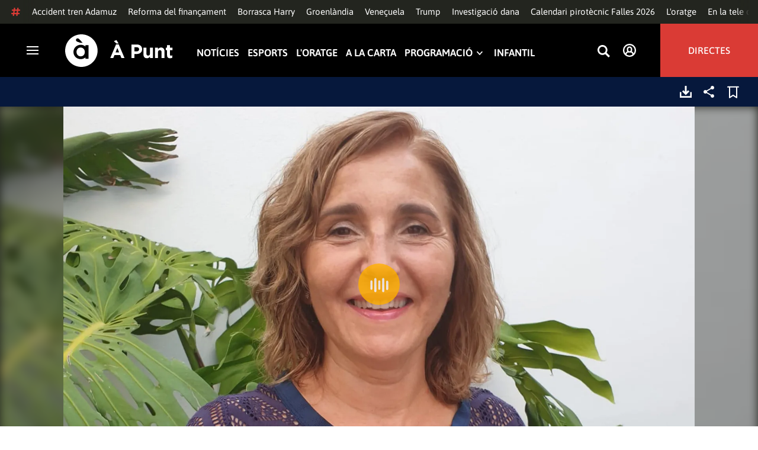

--- FILE ---
content_type: text/html; charset=UTF-8
request_url: https://www.apuntmedia.es/informatius/les-noticies-del-mati/radio/20-08-2019-nm-entrevista-ofelia-gimeno-directora-general-salut-publica_135_1373989.html
body_size: 54494
content:

<!doctype html>
<html lang="ca">
<head>
    <!-- bbnx generated at 2026-01-21T07:34:52+01:00 -->
    <meta charset="UTF-8">
    <meta name="viewport" content="width=device-width, initial-scale=1.0">
    <meta http-equiv="X-UA-Compatible" content="ie=edge">
    <meta name="generator" content="BBT bCube NX">
    <title>20.08.2019 | NM Entrevista a Ofèlia Gimeno, directora general de Salut Pública - À Punt</title>
        <link rel="canonical" href="https://www.apuntmedia.es/informatius/les-noticies-del-mati/radio/20-08-2019-nm-entrevista-ofelia-gimeno-directora-general-salut-publica_135_1373989.html">                <meta property="article:modified_time" content="2023-10-27T20:52:18+02:00">    <meta property="article:published_time" content="2019-08-23T10:58:00+02:00">    <meta property="article:section" content="Programes">    <meta http-equiv="Content-Type" content="text/html; charset=UTF-8">    <meta property="fb:app_id" content="3897563810319754">    <meta property="fb:pages" content="207738659768699">    <meta name="generator" content="BBT bCube NX">    <meta name="keywords" content="20, 08, 2019, nm, entrevista, ofelia, gimeno, directora, general, salut, publica">    <meta property="og:image" content="https://static.apuntmedia.es/clip/06c33d68-b561-417b-88b3-6e1792589aad_facebook-aspect-ratio_default_0.jpg">    <meta property="og:site_name" content="À Punt">    <meta property="og:title" content="20.08.2019 | NM Entrevista a Ofèlia Gimeno, directora general de Salut Pública">    <meta property="og:type" content="article">    <meta property="og:url" content="https://www.apuntmedia.es/informatius/les-noticies-del-mati/radio/20-08-2019-nm-entrevista-ofelia-gimeno-directora-general-salut-publica_135_1373989.html">    <meta name="publisher" content="À Punt">    <meta name="robots" content="index,follow">    <meta name="theme-color" content="#000000">    <meta name="twitter:card" content="summary_large_image">    <meta name="twitter:image" content="https://static.apuntmedia.es/clip/06c33d68-b561-417b-88b3-6e1792589aad_twitter-aspect-ratio_default_0.jpg">    <meta name="twitter:title" content="20.08.2019 | NM Entrevista a Ofèlia Gimeno, directora general de Salut Pública">    <link rel="shortcut icon" href="https://static.apuntmedia.es/apunt/public/file/2024/1014/16/a-punt-ico.ico" type="image/x-icon">    <link rel="shortcut icon" href="https://static.apuntmedia.es/apunt/public/file/2021/0228/09/a-punt-media-56bdeef-2.png">    <link rel="apple-touch-icon" href="https://static.apuntmedia.es/apunt/public/file/2021/1025/07/a-punt-17e865f.png">    <link href="https://www.apuntmedia.es/informatius/les-noticies-del-mati/radio/20-08-2019-nm-entrevista-ofelia-gimeno-directora-general-salut-publica_135_1373989.amp.html" rel="amphtml">    
    
<!-- Global site tag (gtag.js) - Google Analytics -->

    <!-- Google Tag Manager -->
    <script>(function(w,d,s,l,i){w[l]=w[l]||[];w[l].push({'gtm.start':
                new Date().getTime(),event:'gtm.js'});var f=d.getElementsByTagName(s)[0],
            j=d.createElement(s),dl=l!='dataLayer'?'&l='+l:'';j.async=true;j.src=
            'https://www.googletagmanager.com/gtm.js?id='+i+dl;f.parentNode.insertBefore(j,f);
        })(window,document,'script','dataLayer','GTM-MPXXBXM');</script>
    <!-- End Google Tag Manager -->

                    <script type="application/ld+json">{"@context":"https:\/\/schema.org","@type":"Episode","audio":{"@type":"AudioObject","image":"https:\/\/static.apuntmedia.es\/clip\/06c33d68-b561-417b-88b3-6e1792589aad_16-9-aspect-ratio_default_0.jpg","thumbnailUrl":"https:\/\/static.apuntmedia.es\/clip\/06c33d68-b561-417b-88b3-6e1792589aad_16-9-aspect-ratio_default_0.jpg","duration":"P0DT0H56M56S","name":"20.08.2019 | NM Entrevista a Ofèlia Gimeno, directora general de Salut Pública"},"thumbnailUrl":"https:\/\/static.apuntmedia.es\/clip\/06c33d68-b561-417b-88b3-6e1792589aad_16-9-aspect-ratio_1600w_0.jpg","name":"20.08.2019 | NM Entrevista a Ofèlia Gimeno, directora general de Salut Pública","url":"https:\/\/www.apuntmedia.es\/informatius\/les-noticies-del-mati\/radio\/20-08-2019-nm-entrevista-ofelia-gimeno-directora-general-salut-publica_135_1373989.html","datePublished":"2019-08-23T08:58:00+00:00","isAccessibleForFree":true,"keywords":["Informatius","Televisió","Ràdio"],"partOfSeries":{"@type":"RadioSeries","name":"Les notícies del matí","url":"https:\/\/www.apuntmedia.es\/informatius\/les-noticies-del-mati\/"}}</script>
                    <script type="application/ld+json">{"@context":"https:\/\/schema.org","@type":"NewsMediaOrganization","name":"À Punt","alternateName":"À Punt Mèdia","url":"https:\/\/www.apuntmedia.es","logo":{"@context":"https:\/\/schema.org","@type":"ImageObject","url":"https:\/\/www.apuntmedia.es\/apunt\/logos\/apunt_organization_logo.svg","name":"À Punt"},"sameAs":["https:\/\/www.twitter.com\/apunt_media","https:\/\/www.facebook.com\/apuntmedia","https:\/\/www.youtube.com\/apuntmedia","https:\/\/www.instagram.com\/apunt_media","https:\/\/www.linkedin.com\/company\/apuntmedia"]}</script>
            
                        <!-- Start GPT Tag -->
<script async src='https://securepubads.g.doubleclick.net/tag/js/gpt.js'></script>
<script>
    window.googletag = window.googletag || { cmd: [] };
    window.adMap = {"networkCode":"22526134856\/apunt","segmentation":{"site":"apunt","category":["Programes","A la carta","Informatius","Les not\u00edcies del mat\u00ed"],"pageType":"content","contentType":"audioondemand","plantilla":"a_la_carta","idioma":"ca","geocont":[],"provincia":[],"tematica":[]},"bannerTop":{"id":1000062,"slotType":"BANNER","adUnitCode":"top2","sizes":"[[728,90],[970,90]]","outOfPage":false,"name":"div-apunt-top2","rtcConfig":"","json":""},"bannerTopAfterHeader":{"id":1000061,"slotType":"BANNER","adUnitCode":"top1","sizes":"[[728,90],[970,90],[970,250],[1024,200],[1280,251],[1664,1000],[1664,251],[1664,1251],[1920,1251]]","outOfPage":false,"name":"div-apunt-top1","rtcConfig":"","json":""},"skyLeft":{"id":1000073,"slotType":"BANNER","adUnitCode":"skyleft","sizes":"[[120,600],[160,600]]","outOfPage":false,"name":"div-apunt-skyleft","rtcConfig":"","json":""},"skyRight":{"id":1000074,"slotType":"BANNER","adUnitCode":"skyright","sizes":"[[120,600],[160,600]]","outOfPage":false,"name":"div-apunt-skyright","rtcConfig":"","json":""},"articleRightColumn":{"id":1000069,"slotType":"BANNER","adUnitCode":"right5","sizes":"[[300,250],[300,300]]","outOfPage":false,"name":"div-apunt-right5","rtcConfig":"","json":""},"outOfPage":null,"rightColumnVideo":{"id":1000069,"slotType":"BANNER","adUnitCode":"right5","sizes":"[[300,250],[300,300]]","outOfPage":false,"name":"div-apunt-right5","rtcConfig":"","json":""},"mobileBottom":null,"list":[{"id":1000087,"slotType":"BANNER","adUnitCode":"noad","sizes":"[[0,0]]","outOfPage":false,"name":"div-apunt-noad","rtcConfig":"","json":""},{"id":1000070,"slotType":"BANNER","adUnitCode":"center1","sizes":"[[300,250],[300,300]]","outOfPage":false,"name":"div-apunt-center1","rtcConfig":"","json":""},{"id":1000071,"slotType":"BANNER","adUnitCode":"center2","sizes":"[[728,90],[970,90]]","outOfPage":false,"name":"div-apunt-center2","rtcConfig":"","json":""}]} || [];
    window.adMapMobile = {"networkCode":"22526134856\/apunt","segmentation":{"site":"apunt","category":["Programes","A la carta","Informatius","Les not\u00edcies del mat\u00ed"],"pageType":"content","contentType":"audioondemand","plantilla":"a_la_carta","idioma":"ca","geocont":[],"provincia":[],"tematica":[]},"bannerTop":{"id":1000076,"slotType":"BANNER","adUnitCode":"mtop2","sizes":"[[320,100],[320,50],[300,100],[300,50]]","outOfPage":false,"name":"div-apunt-mtop2","rtcConfig":"{'vendors': {'prebidappnexus': {'PLACEMENT_ID': '22666456'}}, 'aps': {'PUB_ID': '600', 'PUB_UUID': '65e29bb2-4e30-42f0-940e-a1dd05cef336', 'CONSENT_STRING': 'CONSENT_STRING', 'PARAMS':{'amp':'1'}}, 'timeoutMillis': 500}","json":""},"bannerTopAfterHeader":null,"skyLeft":null,"skyRight":null,"articleRightColumn":null,"outOfPage":null,"rightColumnVideo":null,"mobileBottom":{"id":1000064,"slotType":"BANNER","adUnitCode":"sticky","sizes":"[[320,50],[320,100]]","outOfPage":false,"name":"div-apunt-sticky","rtcConfig":"","json":""},"list":[{"id":1000079,"slotType":"BANNER","adUnitCode":"mright2","sizes":"[[300,250],[300,300]]","outOfPage":false,"name":"div-apunt-mright2","rtcConfig":"{'vendors': {'prebidappnexus': {'PLACEMENT_ID': '22666457'}}, 'aps': {'PUB_ID': '600', 'PUB_UUID': '65e29bb2-4e30-42f0-940e-a1dd05cef336', 'CONSENT_STRING': 'CONSENT_STRING', 'PARAMS':{'amp':'1'}}, 'timeoutMillis': 500}","json":""},{"id":1000083,"slotType":"BANNER","adUnitCode":"mcenter1","sizes":"[[300,600]]","outOfPage":false,"name":"div-apunt-mcenter1","rtcConfig":"","json":""},{"id":1000084,"slotType":"BANNER","adUnitCode":"mcenter2","sizes":"[[300,250],[300,300]]","outOfPage":false,"name":"div-apunt-mcenter2","rtcConfig":"","json":""}]} || [];
</script>
<!-- End GPT Tag -->
            <!-- Google GPT Didomi CMP -->
<script type="didomi/javascript" data-vendor-raw="didomi:google" data-purposes="cookies" async
        src="https://securepubads.g.doubleclick.net/tag/js/gpt.js"></script>
<!-- End Didomi CMP -->

<script type="text/javascript">
    window.didomiConfig = {
        app: {
            vendors: {
                didomi: [
                    'google'
                ]
            }
        },
        integrations: {
            vendors: {
                google: {
                    enable: true,
                    eprivacy: true,
                    refresh: false // Tell the SDK to never load/refresh ads and only share consent with Google
                }
            },
            refreshOnConsent: false // by default, ads are reloaded after consent is given
        },
        tagManager: {
            provider: 'gtm'
        }
    };
</script>

<!-- Didomi CMP -->
<script type="text/javascript">window.gdprAppliesGlobally=true;(function(){function a(e){if(!window.frames[e]){if(document.body&&document.body.firstChild){var t=document.body;var n=document.createElement("iframe");n.style.display="none";n.name=e;n.title=e;t.insertBefore(n,t.firstChild)}
    else{setTimeout(function(){a(e)},5)}}}function e(n,r,o,c,s){function e(e,t,n,a){if(typeof n!=="function"){return}if(!window[r]){window[r]=[]}var i=false;if(s){i=s(e,t,n)}if(!i){window[r].push({command:e,parameter:t,callback:n,version:a})}}e.stub=true;function t(a){if(!window[n]||window[n].stub!==true){return}if(!a.data){return}
        var i=typeof a.data==="string";var e;try{e=i?JSON.parse(a.data):a.data}catch(t){return}if(e[o]){var r=e[o];window[n](r.command,r.parameter,function(e,t){var n={};n[c]={returnValue:e,success:t,callId:r.callId};a.source.postMessage(i?JSON.stringify(n):n,"*")},r.version)}}
        if(typeof window[n]!=="function"){window[n]=e;if(window.addEventListener){window.addEventListener("message",t,false)}else{window.attachEvent("onmessage",t)}}}e("__tcfapi","__tcfapiBuffer","__tcfapiCall","__tcfapiReturn");a("__tcfapiLocator");(function(e){
        var t=document.createElement("script");t.id="spcloader";t.type="text/javascript";t.async=true;t.src="https://sdk.privacy-center.org/"+e+"/loader.js?target="+document.location.hostname;t.charset="utf-8";var n=document.getElementsByTagName("script")[0];n.parentNode.insertBefore(t,n)})("676198e3-0f46-469b-acb3-a09eac21dadb")})();</script>
<!-- End Didomi CMP -->

<script>
    window.googletag = window.googletag || { cmd: [] };
    window.adMap = {"networkCode":"22526134856\/apunt","segmentation":{"site":"apunt","category":["Programes","A la carta","Informatius","Les not\u00edcies del mat\u00ed"],"pageType":"content","contentType":"audioondemand","plantilla":"a_la_carta","idioma":"ca","geocont":[],"provincia":[],"tematica":[]},"bannerTop":{"id":1000062,"slotType":"BANNER","adUnitCode":"top2","sizes":"[[728,90],[970,90]]","outOfPage":false,"name":"div-apunt-top2","rtcConfig":"","json":""},"bannerTopAfterHeader":{"id":1000061,"slotType":"BANNER","adUnitCode":"top1","sizes":"[[728,90],[970,90],[970,250],[1024,200],[1280,251],[1664,1000],[1664,251],[1664,1251],[1920,1251]]","outOfPage":false,"name":"div-apunt-top1","rtcConfig":"","json":""},"skyLeft":{"id":1000073,"slotType":"BANNER","adUnitCode":"skyleft","sizes":"[[120,600],[160,600]]","outOfPage":false,"name":"div-apunt-skyleft","rtcConfig":"","json":""},"skyRight":{"id":1000074,"slotType":"BANNER","adUnitCode":"skyright","sizes":"[[120,600],[160,600]]","outOfPage":false,"name":"div-apunt-skyright","rtcConfig":"","json":""},"articleRightColumn":{"id":1000069,"slotType":"BANNER","adUnitCode":"right5","sizes":"[[300,250],[300,300]]","outOfPage":false,"name":"div-apunt-right5","rtcConfig":"","json":""},"outOfPage":null,"rightColumnVideo":{"id":1000069,"slotType":"BANNER","adUnitCode":"right5","sizes":"[[300,250],[300,300]]","outOfPage":false,"name":"div-apunt-right5","rtcConfig":"","json":""},"mobileBottom":null,"list":[{"id":1000087,"slotType":"BANNER","adUnitCode":"noad","sizes":"[[0,0]]","outOfPage":false,"name":"div-apunt-noad","rtcConfig":"","json":""},{"id":1000070,"slotType":"BANNER","adUnitCode":"center1","sizes":"[[300,250],[300,300]]","outOfPage":false,"name":"div-apunt-center1","rtcConfig":"","json":""},{"id":1000071,"slotType":"BANNER","adUnitCode":"center2","sizes":"[[728,90],[970,90]]","outOfPage":false,"name":"div-apunt-center2","rtcConfig":"","json":""}]} || [];
    window.adMapMobile = {"networkCode":"22526134856\/apunt","segmentation":{"site":"apunt","category":["Programes","A la carta","Informatius","Les not\u00edcies del mat\u00ed"],"pageType":"content","contentType":"audioondemand","plantilla":"a_la_carta","idioma":"ca","geocont":[],"provincia":[],"tematica":[]},"bannerTop":{"id":1000076,"slotType":"BANNER","adUnitCode":"mtop2","sizes":"[[320,100],[320,50],[300,100],[300,50]]","outOfPage":false,"name":"div-apunt-mtop2","rtcConfig":"{'vendors': {'prebidappnexus': {'PLACEMENT_ID': '22666456'}}, 'aps': {'PUB_ID': '600', 'PUB_UUID': '65e29bb2-4e30-42f0-940e-a1dd05cef336', 'CONSENT_STRING': 'CONSENT_STRING', 'PARAMS':{'amp':'1'}}, 'timeoutMillis': 500}","json":""},"bannerTopAfterHeader":null,"skyLeft":null,"skyRight":null,"articleRightColumn":null,"outOfPage":null,"rightColumnVideo":null,"mobileBottom":{"id":1000064,"slotType":"BANNER","adUnitCode":"sticky","sizes":"[[320,50],[320,100]]","outOfPage":false,"name":"div-apunt-sticky","rtcConfig":"","json":""},"list":[{"id":1000079,"slotType":"BANNER","adUnitCode":"mright2","sizes":"[[300,250],[300,300]]","outOfPage":false,"name":"div-apunt-mright2","rtcConfig":"{'vendors': {'prebidappnexus': {'PLACEMENT_ID': '22666457'}}, 'aps': {'PUB_ID': '600', 'PUB_UUID': '65e29bb2-4e30-42f0-940e-a1dd05cef336', 'CONSENT_STRING': 'CONSENT_STRING', 'PARAMS':{'amp':'1'}}, 'timeoutMillis': 500}","json":""},{"id":1000083,"slotType":"BANNER","adUnitCode":"mcenter1","sizes":"[[300,600]]","outOfPage":false,"name":"div-apunt-mcenter1","rtcConfig":"","json":""},{"id":1000084,"slotType":"BANNER","adUnitCode":"mcenter2","sizes":"[[300,250],[300,300]]","outOfPage":false,"name":"div-apunt-mcenter2","rtcConfig":"","json":""}]} || [];
</script>
            
                        <style>
                :root {
                                            --background-color: #06183C;
                                                                --text-color: #FFFFFF;
                                                                --background-accent-color: #FFB000;
                                                                --text-accent-color: #FFFFFF;
                                    }
            </style>
            
    <link rel="stylesheet" href="/apunt/59.css">
    <link rel="stylesheet" href="/apunt/app.h-2b143f6321a4096c37d7.css">


    <style type="text/css">
        @font-face {
            font-family: 'Londrina'; font-weight: 100; font-display : swap;
            src: url("/apunt/cssFonts/LondrinaSolid-Thin.h-c6579bf4a08fd5508ce87b767d9751a7.ttf"); }
        @font-face {
            font-family: 'Londrina'; font-weight: 300; font-display : swap;
            src: url("/apunt/cssFonts/LondrinaSolid-Light.h-ac7f0bd7f20fde44a7589455b1906d05.ttf"); }
        @font-face {
            font-family: 'Londrina'; font-weight: 400; font-display : swap;
            src: url("/apunt/cssFonts/LondrinaSolid-Regular.h-45c6af7efc02088cf9ac19b2b2bd0775.ttf"); }
        @font-face {
            font-family: 'Londrina'; font-weight: 900; font-display : swap;
            src: url("/apunt/cssFonts/LondrinaSolid-Black.h-4c308e5dce4950ba70832a20e12e91a5.ttf"); }
        @font-face {
            font-family: 'Vision'; font-weight: 400; font-display : swap;
            src: url("/apunt/cssFonts/Vision-Regular.h-70199a8eb0603913864b56e4a6af1bec.otf"); }
        @font-face {
            font-family: 'Vision'; font-weight: 800; font-display : swap;
            src: url("/apunt/cssFonts/Vision-Bold.h-9ec35cc8f7df663925647fc440623ba3.otf"); }
        @font-face {
            font-family: 'Vision'; font-weight: 900; font-display : swap;
            src: url("/apunt/cssFonts/Vision-Heavy.h-8efdb20b45d25495870e1d002f991f8d.otf"); }
        @font-face {
            font-family: 'Asap'; font-weight: 400; font-display : swap;
            src: url("/apunt/cssFonts/Asap-Regular.h-255801be263b63c5768d6b3fdff8ad1a.ttf"); }
        @font-face {
            font-family: 'Asap'; font-weight: 500; font-display : swap;
            src: url("/apunt/cssFonts/Asap-Medium.h-76bc3b0c3e421d9cb07b12a6ea71ca17.ttf"); }
        @font-face {
            font-family: 'Asap'; font-weight: 600; font-display : swap;
            src: url("/apunt/cssFonts/Asap-SemiBold.h-ba13b880e059bb2f21f467dd4441b947.ttf"); }
        @font-face {
            font-family: 'Asap'; font-weight: 700; font-display : swap;
            src: url("/apunt/cssFonts/Asap-Bold.h-ecd82e7c74914bb90fd83411abf89e16.ttf"); }
        @font-face {
            font-family: 'Montserrat'; font-weight: 400; font-display : swap;
            src: url("/apunt/cssFonts/Montserrat-Regular.h-ee6539921d713482b8ccd4d0d23961bb.ttf"); }
        @font-face {
            font-family: 'Montserrat'; font-weight: 500; font-display : swap;
            src: url("/apunt/cssFonts/Montserrat-Medium.h-c8b6e083af3f94009801989c3739425e.ttf"); }
        @font-face {
            font-family: 'Montserrat'; font-weight: 600; font-display : swap;
            src: url("/apunt/cssFonts/Montserrat-SemiBold.h-c641dbee1d75892e4d88bdc31560c91b.ttf"); }
        @font-face {
            font-family: 'Montserrat'; font-weight: 700; font-display : swap;
            src: url("/apunt/cssFonts/Montserrat-Bold.h-ade91f473255991f410f61857696434b.ttf"); }
        @font-face {
            font-family: 'HVD Poster'; font-display : swap;
            src: url("/apunt/cssFonts/HVDPoster.h-2007a903e5ce631df6f7699e2037f1c7.woff2"); }
    </style>

                <link href="https://rweb.apuntmedia.es/css/general.css" rel="stylesheet" type="text/css">    <link href="https://rweb.apuntmedia.es/css/alacarta.css" rel="stylesheet" type="text/css">    <link href="https://recursos.apuntmedia.es/css-proves/proves/clases_autoplay.css" rel="stylesheet" type="text/css">    
        <link rel="modulepreload" href="/apunt/vendor.h-2b143f6321a4096c37d7.js" as="script">
    <link rel="modulepreload" href="/apunt/app.h-2b143f6321a4096c37d7.js" as="script">
        
    <link href="https://api.mapbox.com/mapbox-gl-js/v3.8.0/mapbox-gl.css" rel="stylesheet">
    <script src="https://api.mapbox.com/mapbox-gl-js/v3.8.0/mapbox-gl.js"></script>

</head>

<body class="web-mode apunt">

<!-- Global site tag (gtag.js) - Google Analytics -->

    <!-- Google Tag Manager (noscript) -->
    <noscript><iframe src="https://www.googletagmanager.com/ns.html?id=GTM-MPXXBXM"
                      height="0" width="0" style="display:none;visibility:hidden"></iframe></noscript>
    <!-- End Google Tag Manager (noscript) -->

<!-- Begin comScore Tag -->
<script>
    var _comscore = _comscore || [];
    _comscore.push({ c1: "2", c2: "28876333"});
    (function() {
        var s = document.createElement("script"), el = document.getElementsByTagName("script")[0]; s.async = true;
        s.src = "https://sb.scorecardresearch.com/cs/28876333/beacon.js";
        el.parentNode.insertBefore(s, el);
    })();
</script>
<noscript>
    <img src="https://sb.scorecardresearch.com/p?c1=2&c2=28876333&cv=3.6&cj=1" alt="comScore">
</noscript>
    <!-- End comScore Tag -->

<div id="app">
    <page-variables :content-id="1373989" :site="&quot;apunt&quot;" :preview="false"></page-variables>
                                    <ap-advertising-position type="bannerTop"></ap-advertising-position>
                    
            <div class="top_container">
            <nav aria-label="Saltar al contingut"><a href="#content-body" tabindex="0" class="sr-only gl-accessibility">Anar al contingut</a></nav>
                              
<div class="hot-topics-global">
    <div class="hot-topics-wrapper-full">
        <div class="hot-topics-icon">
            <svg height="14" viewBox="0 0 15 14" width="15" xmlns="http://www.w3.org/2000/svg"><path d="m11.2299196.00086348c.0732784.0022952.1484786.00929582.2248581.02097339.6110499.09342011 1.058146.46132697 1.0024983.82467794l-.3347732 2.18467805 2.2120582-.00273376c.3679563-.0004115.6647127.49648169.6654402 1.11398706.0006902.61750536-.2947517 1.11492016-.662708 1.11534005l-2.5563358.00318935-.5317935 3.46951658 2.2189004-.00227794c.3679563-.00041197.6647127.49648169.6654366 1.11398705.000691.61750535-.2952151 1.11492015-.6631481 1.11534005l-2.5628743.0027338-.3876887 2.5305799c-.0556663.3633277-.59257858.5809277-1.20362852.4875006-.61104994-.0934201-1.05814598-.461327-1.00249833-.8246779l.33568398-2.1910699-3.51376483.0041006-.38675465 2.5240482c-.05566633.3633276-.59213488.5809277-1.20316147.4875006-.61104993-.0934202-1.05861302-.461327-1.00294202-.824678l.33477327-2.184678-2.21205823.0027337c-.36795635.0004115-.66471267-.4964817-.66543779-1.11398703-.00069024-.61750537.29474926-1.11492016.66270562-1.11534006l2.55633572-.00318912.53179349-3.46951657-2.21890034.00227794c-.36795636.00041196-.66471268-.49648169-.66543659-1.11398706-.00068888-.61750536.2952151-1.11492015.6631481-1.11534005l2.56240722-.00273377.38813242-2.53057996c.04870745-.31790877.4659177-.52403161.97877277-.50800553.07326435.00228844.14847391.00882507.2248534.02050287.61104994.09342012 1.05814598.46132697 1.00249833.82467795l-.33568399 2.19106981 3.51376483-.00410053.38675461-2.52404823c.0487075-.31790877.465871-.52442817.9787728-.50847208zm-1.70713811 5.2624922-3.51423187.00410053-.53088277 3.46951658 3.51376483-.00410053z"/></svg>
        </div>
        <div class="hot-topics-global-swipe">
            <nav class="hot-topics-wrapper-global">
                                                        <a
                                                    href="https://www.apuntmedia.es/temes/accident-ferroviari-adamuz/"
                                                                                    title="Accident tren Adamuz"                                             >Accident tren Adamuz</a>
                                                        <a
                                                    href="https://www.apuntmedia.es/temes/reforma-del-financament/"
                                                                                    title="Reforma del finançament"                                             >Reforma del finançament</a>
                                                        <a
                                                    href="https://www.apuntmedia.es/noticies/societat/borrasca-harry-deixara-ones-cinc-metres-fortes-precipitacions-ratxes-intenses-comunitat-valenciana_1_1840994.html"
                                                                                    title="Borrasca Harry"                                             >Borrasca Harry</a>
                                                        <a
                                                    href="https://www.apuntmedia.es/temes/groenlandia/"
                                                                                    title="Groenlàndia"                                             >Groenlàndia</a>
                                                        <a
                                                    href="https://www.apuntmedia.es/temes/venec/"
                                                                                    title="Veneçuela"                                             >Veneçuela</a>
                                                        <a
                                                    href="https://www.apuntmedia.es/temes/trump/"
                                                                                    title="Trump"                                             >Trump</a>
                                                        <a
                                                    href="https://www.apuntmedia.es/temes/dana-2024/"
                                                                                    title="Investigació dana"                                             >Investigació dana</a>
                                                        <a
                                                    href="https://www.apuntmedia.es/noticies/cultura/consulta-calendari-pirotecnic-falles-valencia-2026_1_1841229.html"
                                                                                    title="Calendari pirotècnic Falles 2026"                                             >Calendari pirotècnic Falles 2026</a>
                                                        <a
                                                    href="https://www.apuntmedia.es/oratge/"
                                                                                    title="L&#039;oratge"                                             >L&#039;oratge</a>
                                                        <a
                                                    href="https://www.apuntmedia.es/sala-de-premsa/"
                                                                                    title="En la tele d&#039;À Punt"                                             >En la tele d&#039;À Punt</a>
                                                        <a
                                                    href="https://www.apuntmedia.es/podcast/"
                                                                                    title="À Punt Ràdio"                                             >À Punt Ràdio</a>
                                                        <a
                                                    href="https://profile.google.com/cp/Cg0vZy8xMWR4ZHowNHFk"
                                                                                    title="Google Discover"                                             >Google Discover</a>
                            </nav>
        </div>
    </div>
</div>

<ap-header inline-template>
    <header class="ap-header apunt"
            :class="{
            'sticky': this.headerSticky,
            'stickeable': this.headerStickable,
            'open_menu': this.openMenu,
            'opened': this.opened,
            'open_search': this.openSearch }">
        <button class="burger" aria-expanded="false" @click.stop="toggleMenu" aria-label="Obrir navegació">
            <span class="sr-only">Obrir navegació</span>
            <span class="bar"></span>
            <span class="bar"></span>
            <span class="bar"></span>
        </button>
        <a href="/" class="logo" title="Ves a À Punt">
            <svg height="55" viewBox="0 0 182 55" width="182" xmlns="http://www.w3.org/2000/svg"><path d="m27.4102237 0c15.1374695 0 27.4096385 12.3120397 27.4096385 27.5s-12.272169 27.5-27.4096385 27.5c-15.1386398 0-27.4102237-12.3120397-27.4102237-27.5s12.2715839-27.5 27.4102237-27.5zm-1.1281572 17.6580585c-6.9766355 0-12.0804646 5.3169449-12.2335245 11.8045688l-.0035378.3002449v.0874694l.0035085.2982404c.1517937 6.4435567 5.213487 11.6756629 12.1434463 11.6756629 3.0144594 0 5.879611-.9812987 7.7179386-2.6109375l.2156144-.1986474v2.188494h5.4766617v-22.8946526h-5.4766617v2.0963284l-.2153821-.1948062c-1.8344884-1.5978042-4.6490484-2.5519651-7.6280634-2.5519651zm110.9024575 4.9093767v9.7660369c0 2.3516917 1.10645 3.5598249 2.994611 3.5598249 1.887576 0 3.092324-1.2081332 3.092324-3.5598249v-9.7660369h4.948304v17.5067776h-4.948304v-2.4826022c-1.138631 1.4699541-2.603755 2.8095848-5.11038 2.8095848-3.744141 0-5.924859-2.4826022-5.924859-6.4997331v-11.3340271zm39.879284-4.4417388v4.4750241h4.101645v4.2460775h-4.101645v7.4789198c0 1.1435585.487399 1.6989006 1.595019 1.6989006.912192 0 1.725499-.2289465 2.442263-.6205038v3.9842566c-1.042087.6205038-2.24625 1.0126481-3.906802 1.0126481-3.027962 0-5.07937-1.2087202-5.07937-5.2587256v-8.2954957h-2.082418v-4.2460775h2.082418v-4.4750241zm-86.5317817-1.0776336 9.7661287 23.02615h-5.2414466l-2.084174-5.1278151h-9.6350628l-2.083589 5.1278151h-5.1103806l9.7655431-23.02615zm30.7319707.1634326c5.436874 0 8.724627 3.2334294 8.724627 7.9039385v.0651617c0 5.2915999-4.102231 8.034849-9.212611 8.034849h-3.809089v6.859003h-5.013251v-22.8629522zm40.628756 5.0295442c3.74414 0 5.924858 2.4826022 5.924858 6.4997332v11.33344h-4.947719v-9.7654499c0-2.3522788-1.107035-3.560412-2.995196-3.560412s-3.092324 1.2081332-3.092324 3.560412v9.7654499h-4.948304v-17.5067776h4.948304v2.4826022c1.139216-1.4699541 2.60434-2.8089978 5.110381-2.8089978zm-135.7452626.0646334c4.0706458 0 6.9482868 3.244643 7.0617642 7.2133348l.0034804.2438644v.0874694l-.0033515.2434858c-.1070997 3.8819137-2.7738834 7.0810418-6.9723708 7.0810418-4.024243 0-6.9002697-3.2408142-7.0159825-7.1658166l-.0036233-.2461804v-.0880563l.0033526-.2461621c.1071264-3.9238527 2.7740973-7.1229808 6.9267309-7.1229808zm62.0083902.7848169-3.0279619 7.4137582h6.0547537zm32.6850794-1.3393959h-3.874036v6.9899136h3.97175c2.506626 0 3.97175-1.5028285 3.97175-3.4623759v-.0651617c0-2.2536557-1.562253-3.462376-4.069464-3.462376zm-34.2157361-12.11737642 3.6786081 5.78119332h-3.7757369l-4.1671778-3.9190949zm-65.6318222-2.82390864c-.7729348 0-1.4276767.27532288-1.9460872.80366101-.5166552.52598997-.7782009 1.18758673-.7782009 1.95896041 0 .62872234.2001088 1.19052194.5944752 1.66661334.3633555.4385206.9192132.8353613 1.7600212 1.1969794 1.2607244.541929 5.0732268 1.8235422 5.3031299 1.9007181l.0108703.0036473h3.7143l-5.1144764-5.48473688-.2052865-.21746339c-.6067457-.62929827-1.1323999-1.05313113-1.6021289-1.33526369-.5593685-.33696232-1.1438968-.4931156-1.7366167-.4931156z" fill="#fff" fill-rule="evenodd"/></svg>
        </a>

        <div id="burgerMenu">
            <nav id="burgerNav" aria-label="Navegació principal">
                                                        <ap-header-navigation :navigation="[{&quot;link&quot;:{&quot;text&quot;:&quot;Not\u00edcies&quot;,&quot;title&quot;:&quot;Not\u00edcies&quot;,&quot;href&quot;:&quot;https:\/\/www.apuntmedia.es\/noticies\/&quot;,&quot;target&quot;:null,&quot;rel&quot;:null},&quot;children&quot;:[]},{&quot;link&quot;:{&quot;text&quot;:&quot;Esports&quot;,&quot;title&quot;:&quot;Esports&quot;,&quot;href&quot;:&quot;https:\/\/www.apuntmedia.es\/esports\/&quot;,&quot;target&quot;:null,&quot;rel&quot;:null},&quot;children&quot;:[]},{&quot;link&quot;:{&quot;text&quot;:&quot;L&#039;oratge&quot;,&quot;title&quot;:&quot;L&#039;oratge&quot;,&quot;href&quot;:&quot;https:\/\/www.apuntmedia.es\/oratge\/&quot;,&quot;target&quot;:null,&quot;rel&quot;:null},&quot;children&quot;:[]},{&quot;link&quot;:{&quot;text&quot;:&quot;A la carta&quot;,&quot;title&quot;:&quot;A la carta&quot;,&quot;href&quot;:&quot;https:\/\/www.apuntmedia.es\/alacarta\/&quot;,&quot;target&quot;:null,&quot;rel&quot;:null},&quot;children&quot;:[]},{&quot;link&quot;:{&quot;text&quot;:&quot;Programaci\u00f3&quot;,&quot;title&quot;:&quot;Programaci\u00f3&quot;,&quot;href&quot;:&quot;&quot;,&quot;target&quot;:null,&quot;rel&quot;:null},&quot;children&quot;:[{&quot;link&quot;:{&quot;text&quot;:&quot;Televisi\u00f3&quot;,&quot;title&quot;:&quot;Televisi\u00f3&quot;,&quot;href&quot;:&quot;\/programacio\/tv\/hui&quot;,&quot;target&quot;:null,&quot;rel&quot;:null},&quot;children&quot;:[]},{&quot;link&quot;:{&quot;text&quot;:&quot;R\u00e0dio&quot;,&quot;title&quot;:&quot;R\u00e0dio&quot;,&quot;href&quot;:&quot;\/programacio\/radio\/hui&quot;,&quot;target&quot;:null,&quot;rel&quot;:null},&quot;children&quot;:[]},{&quot;link&quot;:{&quot;text&quot;:&quot;En l\u00ednia&quot;,&quot;title&quot;:&quot;En l\u00ednia&quot;,&quot;href&quot;:&quot;\/programacio\/internet\/hui&quot;,&quot;target&quot;:null,&quot;rel&quot;:null},&quot;children&quot;:[]}]},{&quot;link&quot;:{&quot;text&quot;:&quot;Infantil&quot;,&quot;title&quot;:&quot;Infantil&quot;,&quot;href&quot;:&quot;https:\/\/lacolla.apuntmedia.es\/&quot;,&quot;target&quot;:null,&quot;rel&quot;:null},&quot;children&quot;:[]}]"></ap-header-navigation>
                            </nav>
        </div>

        <button class="search" aria-expanded="false" @click.stop="toggleSearch" aria-label="Busca continguts">
            <svg height="24" viewBox="0 0 24 24" width="24" xmlns="http://www.w3.org/2000/svg"><path d="m10.33 2c4.611-.018 8.367 3.718 8.395 8.35.002 1.726-.511 3.332-1.395 4.67l5.67 5.672-2.288 2.308-5.66-5.662c-1.337.916-2.95 1.454-4.69 1.462-4.612 0-8.352-3.751-8.362-8.384-.009-4.632 3.718-8.398 8.33-8.416zm.033 2.888c-3.022-.002-5.477 2.454-5.488 5.492-.011 3.039 2.426 5.513 5.448 5.533 2.95.019 5.371-2.305 5.514-5.24l.006-.221c.019-3.059-2.437-5.548-5.48-5.564z"/></svg>
        </button>

        <ap-header-user-button class="user"></ap-header-user-button>

                    <ap-aside-streamings></ap-aside-streamings>
        
        <transition :name="transitionName" mode="out-in">
        <div v-if="openMenu || openSearch"
             v-click-outside="closeMenuAndSearch"
             class="bmenu">
            <div class="bmenu-wrapper">
                <div class="bmenu-header">
                    <a href="/" class="bmenu-header--logo" aria-hidden="true" title="Buscar continguts">
                        <svg height="55" viewBox="0 0 182 55" width="182" xmlns="http://www.w3.org/2000/svg"><path d="m27.4102237 0c15.1374695 0 27.4096385 12.3120397 27.4096385 27.5s-12.272169 27.5-27.4096385 27.5c-15.1386398 0-27.4102237-12.3120397-27.4102237-27.5s12.2715839-27.5 27.4102237-27.5zm-1.1281572 17.6580585c-6.9766355 0-12.0804646 5.3169449-12.2335245 11.8045688l-.0035378.3002449v.0874694l.0035085.2982404c.1517937 6.4435567 5.213487 11.6756629 12.1434463 11.6756629 3.0144594 0 5.879611-.9812987 7.7179386-2.6109375l.2156144-.1986474v2.188494h5.4766617v-22.8946526h-5.4766617v2.0963284l-.2153821-.1948062c-1.8344884-1.5978042-4.6490484-2.5519651-7.6280634-2.5519651zm110.9024575 4.9093767v9.7660369c0 2.3516917 1.10645 3.5598249 2.994611 3.5598249 1.887576 0 3.092324-1.2081332 3.092324-3.5598249v-9.7660369h4.948304v17.5067776h-4.948304v-2.4826022c-1.138631 1.4699541-2.603755 2.8095848-5.11038 2.8095848-3.744141 0-5.924859-2.4826022-5.924859-6.4997331v-11.3340271zm39.879284-4.4417388v4.4750241h4.101645v4.2460775h-4.101645v7.4789198c0 1.1435585.487399 1.6989006 1.595019 1.6989006.912192 0 1.725499-.2289465 2.442263-.6205038v3.9842566c-1.042087.6205038-2.24625 1.0126481-3.906802 1.0126481-3.027962 0-5.07937-1.2087202-5.07937-5.2587256v-8.2954957h-2.082418v-4.2460775h2.082418v-4.4750241zm-86.5317817-1.0776336 9.7661287 23.02615h-5.2414466l-2.084174-5.1278151h-9.6350628l-2.083589 5.1278151h-5.1103806l9.7655431-23.02615zm30.7319707.1634326c5.436874 0 8.724627 3.2334294 8.724627 7.9039385v.0651617c0 5.2915999-4.102231 8.034849-9.212611 8.034849h-3.809089v6.859003h-5.013251v-22.8629522zm40.628756 5.0295442c3.74414 0 5.924858 2.4826022 5.924858 6.4997332v11.33344h-4.947719v-9.7654499c0-2.3522788-1.107035-3.560412-2.995196-3.560412s-3.092324 1.2081332-3.092324 3.560412v9.7654499h-4.948304v-17.5067776h4.948304v2.4826022c1.139216-1.4699541 2.60434-2.8089978 5.110381-2.8089978zm-135.7452626.0646334c4.0706458 0 6.9482868 3.244643 7.0617642 7.2133348l.0034804.2438644v.0874694l-.0033515.2434858c-.1070997 3.8819137-2.7738834 7.0810418-6.9723708 7.0810418-4.024243 0-6.9002697-3.2408142-7.0159825-7.1658166l-.0036233-.2461804v-.0880563l.0033526-.2461621c.1071264-3.9238527 2.7740973-7.1229808 6.9267309-7.1229808zm62.0083902.7848169-3.0279619 7.4137582h6.0547537zm32.6850794-1.3393959h-3.874036v6.9899136h3.97175c2.506626 0 3.97175-1.5028285 3.97175-3.4623759v-.0651617c0-2.2536557-1.562253-3.462376-4.069464-3.462376zm-34.2157361-12.11737642 3.6786081 5.78119332h-3.7757369l-4.1671778-3.9190949zm-65.6318222-2.82390864c-.7729348 0-1.4276767.27532288-1.9460872.80366101-.5166552.52598997-.7782009 1.18758673-.7782009 1.95896041 0 .62872234.2001088 1.19052194.5944752 1.66661334.3633555.4385206.9192132.8353613 1.7600212 1.1969794 1.2607244.541929 5.0732268 1.8235422 5.3031299 1.9007181l.0108703.0036473h3.7143l-5.1144764-5.48473688-.2052865-.21746339c-.6067457-.62929827-1.1323999-1.05313113-1.6021289-1.33526369-.5593685-.33696232-1.1438968-.4931156-1.7366167-.4931156z" fill="#fff" fill-rule="evenodd"/></svg>
                    </a>
                    <button class="bmenu-header--close" @click="closeMenuAndSearch">
                        <svg height="10" viewBox="0 0 12 10" width="12" xmlns="http://www.w3.org/2000/svg"><path d="m17 8.00714286-1.0071429-1.00714286-3.9928571 3.9928571-3.99285714-3.9928571-1.00714286 1.00714286 3.9928571 3.99285714-3.9928571 3.9928571 1.00714286 1.0071429 3.99285714-3.9928571 3.9928571 3.9928571 1.0071429-1.0071429-3.9928571-3.9928571z" transform="translate(-6 -7)"/></svg>
                    </button>
                    <div class="bmenu-search">
                        <div class="bmenu-search--form">
                            <input id="searchcontent" ref="inputmenu" type="text" name="text"
                                   placeholder="Buscar continguts"
                                   @keyup.enter="resultsByInput"
                                   @keyup.escape="closeMenuAndSearch">
                            <label for="searchcontent" class="sr-only">Buscar continguts</label>
                            <button @click="resultsByInput"><svg height="24" viewBox="0 0 24 24" width="24" xmlns="http://www.w3.org/2000/svg"><path d="m10.33 2c4.611-.018 8.367 3.718 8.395 8.35.002 1.726-.511 3.332-1.395 4.67l5.67 5.672-2.288 2.308-5.66-5.662c-1.337.916-2.95 1.454-4.69 1.462-4.612 0-8.352-3.751-8.362-8.384-.009-4.632 3.718-8.398 8.33-8.416zm.033 2.888c-3.022-.002-5.477 2.454-5.488 5.492-.011 3.039 2.426 5.513 5.448 5.533 2.95.019 5.371-2.305 5.514-5.24l.006-.221c.019-3.059-2.437-5.548-5.48-5.564z"/></svg></button>
                            <div v-if="!searchIsValid" class="form-error">
                                <span class="form-error--icon icon" v-html="iconInfoNegative"></span>
                                <span class="form-error--text" v-text="$t('search.error')"></span>
                            </div>
                        </div>
                    </div>
                </div>
                <div class="bmenu-body">
                                        <div class="bmenu-menu">
                                                                                                                                                                                                        
                            <div class="bmenu-menu-item" style="--burger-menu-color: #63bab2;">
                                                            <a href="https://www.apuntmedia.es/noticies/"
                                                                                                           class="bmenu-menu-item__title">
                                                            Actualitat
                                                                                            </a>
                            
                                                            <div class="bmenu-menu-item__navigation">
                                                                                                                                                                <a class="bmenu-menu-item__link" href="https://www.apuntmedia.es/noticies/"
                                                                                                                                            >
                                                <span class="bmenu-menu-item__separator">•</span>
                                                                                                Últimes notícies
                                            </a>
                                                                                                                                                                                                        <a class="bmenu-menu-item__link" href="https://www.apuntmedia.es/esports/"
                                                                                                                                            >
                                                <span class="bmenu-menu-item__separator">•</span>
                                                                                                Esports
                                            </a>
                                                                                                                                                                                                        <a class="bmenu-menu-item__link" href="https://www.apuntmedia.es/oratge/"
                                                                                                                                            >
                                                <span class="bmenu-menu-item__separator">•</span>
                                                                                                L&#039;oratge
                                            </a>
                                                                                                                                                                                                        <a class="bmenu-menu-item__link" href="https://www.apuntmedia.es/temes/dana-2024/"
                                                                                                                                            >
                                                <span class="bmenu-menu-item__separator">•</span>
                                                                                                Dana
                                            </a>
                                                                                                                                                                                                        <a class="bmenu-menu-item__link" href="https://www.apuntmedia.es/informatius/"
                                                                                                                                            >
                                                <span class="bmenu-menu-item__separator">•</span>
                                                                                                Informatius a la carta
                                            </a>
                                                                                                            </div>
                                                                                                <a class="bmenu-menu-item__more" href="https://www.apuntmedia.es/noticies/"
                                                                                                                    >
                                        Totes les notícies
                                        <span class="icon"><svg xmlns="http://www.w3.org/2000/svg" width="24" height="24" viewBox="0 0 24 24">
  <polygon points="7.293 4.707 14.586 12 7.293 19.293 8.707 20.707 17.414 12 8.707 3.293 7.293 4.707"/>
</svg>
</span>
                                    </a>
                                                            </div>
                                                                                                                                                                                                        
                            <div class="bmenu-menu-item" style="--burger-menu-color: #63bab2;">
                                                            <a href="https://www.apuntmedia.es/alacarta/"
                                                                                                           class="bmenu-menu-item__title">
                                                            A la carta
                                                                                            </a>
                            
                                                            <div class="bmenu-menu-item__navigation">
                                                                                                                                                                <a class="bmenu-menu-item__link" href="https://www.apuntmedia.es/programes/cantem/"
                                                                                                                                            >
                                                <span class="bmenu-menu-item__separator">•</span>
                                                                                                    <span class="bmenu-menu-item__new">Nou</span>
                                                                                                Cantem!
                                            </a>
                                                                                                                                                                                                        <a class="bmenu-menu-item__link" href="https://www.apuntmedia.es/programes/xino-xano/"
                                                                                                                                            >
                                                <span class="bmenu-menu-item__separator">•</span>
                                                                                                    <span class="bmenu-menu-item__new">Nou</span>
                                                                                                Xino Xano Ibèric
                                            </a>
                                                                                                                                                                                                        <a class="bmenu-menu-item__link" href="https://www.apuntmedia.es/programes/en-casa-d-ines/"
                                                                                                                                            >
                                                <span class="bmenu-menu-item__separator">•</span>
                                                                                                    <span class="bmenu-menu-item__new">Nou</span>
                                                                                                En casa d&#039;Inés
                                            </a>
                                                                                                                                                                                                        <a class="bmenu-menu-item__link" href="https://www.apuntmedia.es/programes/el-retrovisor/"
                                                                                                                                            >
                                                <span class="bmenu-menu-item__separator">•</span>
                                                                                                    <span class="bmenu-menu-item__new">Nou</span>
                                                                                                El retrovisor
                                            </a>
                                                                                                                                                                                                        <a class="bmenu-menu-item__link" href="https://www.apuntmedia.es/programes/la-vesprada-amb-tu/"
                                                                                                                                            >
                                                <span class="bmenu-menu-item__separator">•</span>
                                                                                                    <span class="bmenu-menu-item__new">Nou</span>
                                                                                                La vesprada amb tu
                                            </a>
                                                                                                                                                                                                        <a class="bmenu-menu-item__link" href="https://www.apuntmedia.es/programes/zoom/"
                                                                                                                                            >
                                                <span class="bmenu-menu-item__separator">•</span>
                                                                                                Zoom
                                            </a>
                                                                                                                                                                                                        <a class="bmenu-menu-item__link" href="https://www.apuntmedia.es/programes/connexio-cv/"
                                                                                                                                            >
                                                <span class="bmenu-menu-item__separator">•</span>
                                                                                                Connexió CV
                                            </a>
                                                                                                                                                                                                        <a class="bmenu-menu-item__link" href="https://www.apuntmedia.es/programes/a-punt-et-busca/"
                                                                                                                                            >
                                                <span class="bmenu-menu-item__separator">•</span>
                                                                                                À Punt et busca
                                            </a>
                                                                                                                                                                                                        <a class="bmenu-menu-item__link" href="https://www.apuntmedia.es/programes/cronica-de-la-reconstruccio/"
                                                                                                                                            >
                                                <span class="bmenu-menu-item__separator">•</span>
                                                                                                Crònica de la reconstrucció
                                            </a>
                                                                                                                                                                                                        <a class="bmenu-menu-item__link" href="https://www.apuntmedia.es/programes/la-clau-per-a-viure/"
                                                                                                                                            >
                                                <span class="bmenu-menu-item__separator">•</span>
                                                                                                La clau per a viure
                                            </a>
                                                                                                                                                                                                        <a class="bmenu-menu-item__link" href="https://www.apuntmedia.es/programes/la-banda/"
                                                                                                                                            >
                                                <span class="bmenu-menu-item__separator">•</span>
                                                                                                La banda
                                            </a>
                                                                                                                                                                                                        <a class="bmenu-menu-item__link" href="https://www.apuntmedia.es/programes/a-la-saca/"
                                                                                                                                            >
                                                <span class="bmenu-menu-item__separator">•</span>
                                                                                                A la saca
                                            </a>
                                                                                                                                                                                                        <a class="bmenu-menu-item__link" href="https://www.apuntmedia.es/programes/la-cuina-de-morera/"
                                                                                                                                            >
                                                <span class="bmenu-menu-item__separator">•</span>
                                                                                                La cuina de Morera
                                            </a>
                                                                                                                                                                                                        <a class="bmenu-menu-item__link" href="https://www.apuntmedia.es/programes/la-via-verda/"
                                                                                                                                            >
                                                <span class="bmenu-menu-item__separator">•</span>
                                                                                                La via verda
                                            </a>
                                                                                                                                                                                                        <a class="bmenu-menu-item__link" href="https://www.apuntmedia.es/retransmissions/"
                                                                                                                                            >
                                                <span class="bmenu-menu-item__separator">•</span>
                                                                                                Retransmissions
                                            </a>
                                                                                                                                                                                                        <a class="bmenu-menu-item__link" href="https://www.apuntmedia.es/bous"
                                                                                                                                            >
                                                <span class="bmenu-menu-item__separator">•</span>
                                                                                                Bous
                                            </a>
                                                                                                                                                                                                        <a class="bmenu-menu-item__link" href="https://www.apuntmedia.es/series/"
                                                                                                                                            >
                                                <span class="bmenu-menu-item__separator">•</span>
                                                                                                Sèries
                                            </a>
                                                                                                                                                                                                        <a class="bmenu-menu-item__link" href="https://www.apuntmedia.es/pel-licules/"
                                                                                                                                            >
                                                <span class="bmenu-menu-item__separator">•</span>
                                                                                                Pel·lícules
                                            </a>
                                                                                                                                                                                                        <a class="bmenu-menu-item__link" href="/documentals/portada/"
                                                                                                                                            >
                                                <span class="bmenu-menu-item__separator">•</span>
                                                                                                Documentals
                                            </a>
                                                                                                            </div>
                                                                                                <a class="bmenu-menu-item__more" href="https://www.apuntmedia.es/alacarta/"
                                                                                                                    >
                                        Mira tota la programació
                                        <span class="icon"><svg xmlns="http://www.w3.org/2000/svg" width="24" height="24" viewBox="0 0 24 24">
  <polygon points="7.293 4.707 14.586 12 7.293 19.293 8.707 20.707 17.414 12 8.707 3.293 7.293 4.707"/>
</svg>
</span>
                                    </a>
                                                            </div>
                                                                                                                                                                                                        
                            <div class="bmenu-menu-item" style="--burger-menu-color: #63bab2;">
                                                            <span class="bmenu-menu-item__title">
                                                            Programació
                                                                                            </span>
                            
                                                            <div class="bmenu-menu-item__navigation">
                                                                                                                                                                <a class="bmenu-menu-item__link" href="https://www.apuntmedia.es/programacio/tv/hui"
                                                                                                                                            >
                                                <span class="bmenu-menu-item__separator">•</span>
                                                                                                Televisió
                                            </a>
                                                                                                                                                                                                        <a class="bmenu-menu-item__link" href="https://www.apuntmedia.es/programacio/radio/hui"
                                                                                                                                            >
                                                <span class="bmenu-menu-item__separator">•</span>
                                                                                                Ràdio
                                            </a>
                                                                                                            </div>
                                                                                        </div>
                                                                                                                                                                                                        
                            <div class="bmenu-menu-item" style="--burger-menu-color: #63bab2;">
                                                            <a href="https://www.apuntmedia.es/podcast/"
                                                                                                           class="bmenu-menu-item__title">
                                                            À Punt Pòdcast
                                                                                            </a>
                            
                                                            <div class="bmenu-menu-item__navigation">
                                                                                                                                                                <a class="bmenu-menu-item__link" href="https://www.apuntmedia.es/programes/el-mur/"
                                                                                                                                            >
                                                <span class="bmenu-menu-item__separator">•</span>
                                                                                                    <span class="bmenu-menu-item__new">Nou</span>
                                                                                                El mur
                                            </a>
                                                                                                                                                                                                        <a class="bmenu-menu-item__link" href="https://www.apuntmedia.es/programes/la-llico-d-estelles/"
                                                                                                                                            >
                                                <span class="bmenu-menu-item__separator">•</span>
                                                                                                La lliçó d&#039;Estellés
                                            </a>
                                                                                                                                                                                                        <a class="bmenu-menu-item__link" href="https://www.apuntmedia.es/programes/l-hora-fosca/podcast/"
                                                                                                                                            >
                                                <span class="bmenu-menu-item__separator">•</span>
                                                                                                L&#039;hora fosca
                                            </a>
                                                                                                            </div>
                                                                                        </div>
                                                                                                                                                                                                        
                            <div class="bmenu-menu-item" style="--burger-menu-color: #63bab2;">
                                                            <span class="bmenu-menu-item__title">
                                                            Ràdio
                                                                                            </span>
                            
                                                            <div class="bmenu-menu-item__navigation">
                                                                                                                                                                <a class="bmenu-menu-item__link" href="https://www.apuntmedia.es/informatius/les-noticies-del-mati/"
                                                                                                                                            >
                                                <span class="bmenu-menu-item__separator">•</span>
                                                                                                Les notícies del matí
                                            </a>
                                                                                                                                                                                                        <a class="bmenu-menu-item__link" href="https://www.apuntmedia.es/programes/amunt-i-avall/"
                                                                                                                                            >
                                                <span class="bmenu-menu-item__separator">•</span>
                                                                                                Amunt i avall
                                            </a>
                                                                                                                                                                                                        <a class="bmenu-menu-item__link" href="https://www.apuntmedia.es/programes/cadena-de-valor/"
                                                                                                                                            >
                                                <span class="bmenu-menu-item__separator">•</span>
                                                                                                Cadena de valor
                                            </a>
                                                                                                                                                                                                        <a class="bmenu-menu-item__link" href="https://www.apuntmedia.es/programes/la-vesprada-d-a-punt/"
                                                                                                                                            >
                                                <span class="bmenu-menu-item__separator">•</span>
                                                                                                    <span class="bmenu-menu-item__new">Nou</span>
                                                                                                La vesprada d&#039;À Punt
                                            </a>
                                                                                                                                                                                                        <a class="bmenu-menu-item__link" href="https://www.apuntmedia.es/programes/l-hora-de-la-cultura/"
                                                                                                                                            >
                                                <span class="bmenu-menu-item__separator">•</span>
                                                                                                    <span class="bmenu-menu-item__new">Nou</span>
                                                                                                L&#039;hora de la cultura
                                            </a>
                                                                                                                                                                                                        <a class="bmenu-menu-item__link" href="https://www.apuntmedia.es/programes/contrapunt/"
                                                                                                                                            >
                                                <span class="bmenu-menu-item__separator">•</span>
                                                                                                    <span class="bmenu-menu-item__new">Nou</span>
                                                                                                ContrÀpunt
                                            </a>
                                                                                                                                                                                                        <a class="bmenu-menu-item__link" href="https://www.apuntmedia.es/programes/90-minuts/"
                                                                                                                                            >
                                                <span class="bmenu-menu-item__separator">•</span>
                                                                                                90 minuts
                                            </a>
                                                                                                                                                                                                        <a class="bmenu-menu-item__link" href="https://www.apuntmedia.es/programes/terra-de-bous/"
                                                                                                                                            >
                                                <span class="bmenu-menu-item__separator">•</span>
                                                                                                Terra de bous
                                            </a>
                                                                                                                                                                                                        <a class="bmenu-menu-item__link" href="https://www.apuntmedia.es/programes/punt-a-punt/"
                                                                                                                                            >
                                                <span class="bmenu-menu-item__separator">•</span>
                                                                                                    <span class="bmenu-menu-item__new">Nou</span>
                                                                                                Punt a punt
                                            </a>
                                                                                                                                                                                                        <a class="bmenu-menu-item__link" href="https://www.apuntmedia.es/programes/fem-banda/complets/"
                                                                                                                                            >
                                                <span class="bmenu-menu-item__separator">•</span>
                                                                                                Fem banda
                                            </a>
                                                                                                                                                                                                        <a class="bmenu-menu-item__link" href="https://www.apuntmedia.es/programes/fora-de-cobertura/"
                                                                                                                                            >
                                                <span class="bmenu-menu-item__separator">•</span>
                                                                                                Fora de cobertura
                                            </a>
                                                                                                            </div>
                                                                                        </div>
                                                                                                                                                                                                        
                            <div class="bmenu-menu-item" style="--burger-menu-color: #63bab2;">
                                                            <a href="https://www.apuntmedia.es/jocs/"
                                                                                                           class="bmenu-menu-item__title">
                                                            Jocs
                                                                                            </a>
                            
                                                            <div class="bmenu-menu-item__navigation">
                                                                                                                                                                <a class="bmenu-menu-item__link" href="https://www.apuntsdellengua.es/vegestu/"
                                                                                                                                            >
                                                <span class="bmenu-menu-item__separator">•</span>
                                                                                                Veges tu
                                            </a>
                                                                                                                                                                                                        <a class="bmenu-menu-item__link" href="https://escuts.apuntmedia.es/"
                                                                                                                                            >
                                                <span class="bmenu-menu-item__separator">•</span>
                                                                                                Escuts
                                            </a>
                                                                                                                                                                                                        <a class="bmenu-menu-item__link" href="https://poble.apuntmedia.es/"
                                                                                                                                            >
                                                <span class="bmenu-menu-item__separator">•</span>
                                                                                                Poble CV
                                            </a>
                                                                                                                                                                                                        <a class="bmenu-menu-item__link" href="https://etsona.apuntmedia.es/"
                                                                                                                                            >
                                                <span class="bmenu-menu-item__separator">•</span>
                                                                                                Et sona
                                            </a>
                                                                                                            </div>
                                                                                        </div>
                                                                                                                                                                                                        
                            <div class="bmenu-menu-item" style="--burger-menu-color: #63bab2;">
                                                            <a href="https://lacolla.apuntmedia.es"
                                                                                                           class="bmenu-menu-item__title">
                                                            La Colla
                                                                                            </a>
                            
                                                            <div class="bmenu-menu-item__navigation">
                                                                                                                                                                <a class="bmenu-menu-item__link" href="https://lacolla.apuntmedia.es/la-colla-d-apunt/"
                                                                                                                                            >
                                                <span class="bmenu-menu-item__separator">•</span>
                                                                                                El garatge de La Colla
                                            </a>
                                                                                                                                                                                                        <a class="bmenu-menu-item__link" href="https://lacolla.apuntmedia.es/series/"
                                                                                                                                            >
                                                <span class="bmenu-menu-item__separator">•</span>
                                                                                                Sèries
                                            </a>
                                                                                                                                                                                                        <a class="bmenu-menu-item__link" href="https://lacolla.apuntmedia.es/cancons/"
                                                                                                                                            >
                                                <span class="bmenu-menu-item__separator">•</span>
                                                                                                Cançons
                                            </a>
                                                                                                                                                                                                        <a class="bmenu-menu-item__link" href="https://lacolla.apuntmedia.es/contes/"
                                                                                                                                            >
                                                <span class="bmenu-menu-item__separator">•</span>
                                                                                                Contes
                                            </a>
                                                                                                                                                                                                        <a class="bmenu-menu-item__link" href="https://lacolla.apuntmedia.es/avantatges/"
                                                                                                                                            >
                                                <span class="bmenu-menu-item__separator">•</span>
                                                                                                Avantatges
                                            </a>
                                                                                                            </div>
                                                                                        </div>
                                                                                                                                                                                                        
                            <div class="bmenu-menu-item" style="--burger-menu-color: #63bab2;">
                                                            <a href="https://www.apuntsdellengua.es/"
                                                                            target="_blank"
                                                                                                           class="bmenu-menu-item__title">
                                                            Apunts de llengua
                                                                                            </a>
                            
                                                            <div class="bmenu-menu-item__navigation">
                                                                                                                                                                <a class="bmenu-menu-item__link" href="https://www.apuntsdellengua.es/arees/gramatica/"
                                                                                                    target="_blank"
                                                                                                                                            >
                                                <span class="bmenu-menu-item__separator">•</span>
                                                                                                Gramàtica
                                            </a>
                                                                                                                                                                                                        <a class="bmenu-menu-item__link" href="https://www.apuntsdellengua.es/nivell/portada-diagnostica/"
                                                                                                                                            >
                                                <span class="bmenu-menu-item__separator">•</span>
                                                                                                Proves de nivell
                                            </a>
                                                                                                                                                                                                        <a class="bmenu-menu-item__link" href="https://www.apuntsdellengua.es/programes/beniparlem/"
                                                                                                    target="_blank"
                                                                                                                                            >
                                                <span class="bmenu-menu-item__separator">•</span>
                                                                                                Beniparlem
                                            </a>
                                                                                                            </div>
                                                                                        </div>
                                            </div>
                </div>
            </div>
        </div>
        </transition>
    </header>
</ap-header>

            
                            <ap-aside-alert :alerts="[]"></ap-aside-alert>


                    </div>
    
    
            

    
    

    <main class="ap-main grid " id="content-body">
                                    <ap-advertising-position type="bannerTopAfterHeader"></ap-advertising-position>
                                                        
    <div class="show-opening">
        
<div class="header">
            <div class="header-nav"></div>
        <aside class="header-actions">
        
                    <ap-download-bc-asset
                content-type=""
                name="20.08.2019 | NM Entrevista a Ofèlia Gimeno, directora general de Salut Pública"
                url="https://house-fastly-signed-eu-west-1-prod.brightcovecdn.com/media/v1/pmp4/static/clear/6057955885001/f12439ec-99ce-4d91-b092-5339dc681282/468ac8a4-34c4-4f66-a2fa-49ca3c7ad834/main.mp4?fastly_token=[base64]">
            </ap-download-bc-asset>
        
                <ap-dropdown classes="icon share" title="Comparteix" share-bar>
            <template v-slot:button>
                <svg height="20" viewBox="0 0 18 20" width="18" xmlns="http://www.w3.org/2000/svg"><path d="m17 16.1365462c-.76 0-1.44.3012048-1.96.7730924l-7.13-4.1666667c.05-.2309237.09-.4618474.09-.7028113 0-.2409638-.04-.4718875-.09-.7028112l7.05-4.12650603c.54.50200804 1.25.81325302 2.04.81325302 1.66 0 3-1.34538153 3-3.0120482 0-1.66666666-1.34-3.01204819-3-3.01204819s-3 1.34538153-3 3.01204819c0 .24096386.04.47188755.09.70281125l-7.05 4.12650602c-.54-.50200803-1.25-.81325301-2.04-.81325301-1.66 0-3 1.34538155-3 3.01204815 0 1.6666667 1.34 3.0120482 3 3.0120482.79 0 1.5-.3112449 2.04-.813253l7.12 4.1767069c-.05.2108433-.08.4317269-.08.6526104 0 1.6164659 1.31 2.9317269 2.92 2.9317269s2.92-1.315261 2.92-2.9317269-1.31-2.9317269-2.92-2.9317269z" transform="translate(-2 -2)"/></svg>
            </template>
            <template v-slot:dropdown>
                <ap-share-bar url="https://www.apuntmedia.es/135_14f725" title="20.08.2019 | NM Entrevista a Ofèlia Gimeno, directora general de Salut Pública"  show="Les notícies del matí"                                                                                showtwitter="NTCdelMati"
                                                    ></ap-share-bar>
            </template>
        </ap-dropdown>
                    <ap-like-button classes="icon like" :id="1373989" content></ap-like-button>
            </aside>
</div>

                                                                                            <ap-multimedia-opening :registered-only="false" multimedia-account="6057955885001"
                                   :multimedia-card="{&quot;title&quot;:&quot;20.08.2019 | NM Entrevista a Of\u00e8lia Gimeno, directora general de Salut P\u00fablica&quot;,&quot;type&quot;:&quot;audio&quot;,&quot;link&quot;:{&quot;text&quot;:&quot;20.08.2019 | NM Entrevista a Of\u00e8lia Gimeno, directora general de Salut P\u00fablica&quot;,&quot;title&quot;:&quot;20.08.2019 | NM Entrevista a Of\u00e8lia Gimeno, directora general de Salut P\u00fablica&quot;,&quot;href&quot;:&quot;https:\/\/www.apuntmedia.es\/informatius\/les-noticies-del-mati\/radio\/20-08-2019-nm-entrevista-ofelia-gimeno-directora-general-salut-publica_135_1373989.html&quot;,&quot;target&quot;:null,&quot;rel&quot;:null},&quot;id&quot;:1373989,&quot;signature&quot;:&quot;&quot;,&quot;uploadDate&quot;:null,&quot;videoSourceUrl&quot;:null,&quot;hideIfOpening&quot;:false,&quot;hideMediaInfoType&quot;:false,&quot;player&quot;:{&quot;id&quot;:1373989,&quot;title&quot;:&quot;20.08.2019 | NM Entrevista a Of\u00e8lia Gimeno, directora general de Salut P\u00fablica&quot;,&quot;duration&quot;:3416,&quot;poster&quot;:{&quot;id&quot;:1177428,&quot;src&quot;:&quot;https:\/\/static.apuntmedia.es\/clip\/06c33d68-b561-417b-88b3-6e1792589aad_16-9-aspect-ratio_default_0.jpg&quot;,&quot;alt&quot;:&quot;20.08.2019 | NM Entrevista a Of\u00e8lia Gimeno, directora general de Salut P\u00fablica&quot;,&quot;mimeType&quot;:&quot;&quot;,&quot;type&quot;:&quot;clipper&quot;,&quot;width&quot;:1600,&quot;height&quot;:900,&quot;title&quot;:&quot;20.08.2019 | NM Entrevista a Of\u00e8lia Gimeno, directora general de Salut P\u00fablica&quot;,&quot;customSrcByAspectRatio&quot;:[],&quot;sources&quot;:[]},&quot;bcId&quot;:&quot;6107169010001&quot;,&quot;bcPlayer&quot;:&quot;default&quot;,&quot;bcEmbed&quot;:&quot;default&quot;,&quot;isVerticalVideo&quot;:false,&quot;width&quot;:null,&quot;height&quot;:null,&quot;audioTrackLanguage&quot;:&quot;&quot;,&quot;playerHighlights&quot;:[]}}"
                                   :auto-play-feature-enabled="false"
                                   :auto-play-enabled="false"
                                   :auto-play-id="1373989"
                                   :is-vertical-video=false>
            </ap-multimedia-opening>
        
        
<div class="content">
        <div class="info">
                                    <a class="show-title " href="https://www.apuntmedia.es/informatius/les-noticies-del-mati/" title="">Les notícies del matí</a>
                    
                <ap-dropdown classes="schedule-info" title="Emissions">
            <template v-slot:button>
                <span class="icon icon-arrow"><svg height="14" viewBox="0 0 9 14" width="9" xmlns="http://www.w3.org/2000/svg"><path d="m0 1.645 5.56275304 5.355-5.56275304 5.355 1.71255061 1.645 7.28744939-7-7.28744939-7z"/></svg></span>
                <span class="icon icon-calendar"><svg height="20" viewBox="0 0 20 20" width="20" xmlns="http://www.w3.org/2000/svg"><path d="m17.1368421 2c.4421053 0 .8.37117904.8.82969432v.52401747h1.5157895c1.4105263 0 2.5473684 1.1790393 2.5473684 2.6419214v13.36244541c0 1.4628821-1.1368421 2.6419214-2.5473684 2.6419214h-14.90526318c-1.41052631 0-2.54736842-1.1790393-2.54736842-2.6419214v-13.36244541c0-1.4628821 1.13684211-2.6419214 2.54736842-2.6419214h1.51578947v-.52401747c0-.45851528.33684211-.82969432.77894737-.82969432.44210527 0 .8.37117904.8.82969432v.52401747h3.55789474v-.52401747c0-.45851528.3578947-.82969432.8-.82969432s.8.37117904.8.82969432v.52401747h3.5368421v-.52401747c0-.45851528.3578947-.82969432.8-.82969432zm3.2842105 7.18340611h-16.84210523v10.15283839c0 .5458516.44210526 1.0043669.96842105 1.0043669h14.90526318c.5263158 0 .968421-.4366813.968421-.9825328zm-12.39999997 6.48471619c.35789474 0 .65263158.3056768.65263158.6768559v1.5283842c0 .3711791-.29473684.6768559-.65263158.6768559h-1.91578947c-.35789474 0-.65263158-.3056768-.65263158-.6768559v-1.5283842c0-.3711791.29473684-.6768559.65263158-.6768559zm4.94736847 0c.3368421 0 .6315789.3056768.6526315.6768559v1.5283842c0 .3711791-.2947368.6768559-.6526315.6768559h-1.9157895c-.3578948 0-.6526316-.3056768-.6526316-.6768559v-1.5283842c0-.3711791.2947368-.6768559.6526316-.6768559zm-4.94736847-4.6724891c.35789474 0 .65263158.2838428.65263158.6768559v1.5283843c0 .371179-.29473684.6768559-.65263158.6768559h-1.91578947c-.35789474 0-.65263158-.3056769-.65263158-.6768559v-1.5283843c0-.3711791.29473684-.6768559.65263158-.6768559zm9.87368417 0c.3578948 0 .6526316.2838428.6526316.6768559v1.5283843c0 .371179-.2947368.6768559-.6526316.6768559h-1.9157894c-.3578948 0-.6526316-.3056769-.6526316-.6768559v-1.5283843c0-.3711791.2947368-.6768559.6526316-.6768559zm-4.9263157 0c.3368421 0 .6315789.2838428.6526315.6768559v1.5283843c0 .371179-.2947368.6768559-.6526315.6768559h-1.9157895c-.3578948 0-.6526316-.3056769-.6526316-.6768559v-1.5283843c0-.3711791.2947368-.6768559.6526316-.6768559zm-6.90526321-6.00436682h-1.51578947c-.52631579 0-.96842105.43668122-.96842105 1.00436681v1.55021834h16.88421053v-1.55021834c0-.54585153-.4421053-1.00436681-.9684211-1.00436681h-1.5157894v.52401746c0 .45851529-.3578948.82969433-.8.82969433-.4421053 0-.8-.37117904-.8-.82969433v-.52401746h-3.5578948v.52401746c0 .45851529-.3578947.82969433-.8.82969433-.4421052 0-.8-.37117904-.8-.82969433v-.52401746h-3.55789471v.52401746c0 .45851529-.35789473.82969433-.8.82969433-.44210526 0-.8-.37117904-.8-.82969433z" transform="translate(-2 -2)"/></svg></span>
            </template>
            <template v-slot:dropdown>
                                                        <li tabindex="0"><strong>Dilluns</strong> - 07:00</li>
                                                        <li tabindex="0"><strong>Dimarts</strong> - 07:00</li>
                                                        <li tabindex="0"><strong>Dimecres</strong> - 07:00</li>
                                                        <li tabindex="0"><strong>Dijous</strong> - 07:00</li>
                                                        <li tabindex="0"><strong>Divendres</strong> - 07:00</li>
                            </template>
        </ap-dropdown>
            </div>
    
                    <h2 class="chapter-title">20.08.2019 | NM Entrevista a Ofèlia Gimeno, directora general de Salut Pública</h2>
    
            <div class="metas">
                                                                <span class="chapter-duration">57 min.</span>
                                                                                            <span class="tag">Informatius</span>
                                                        <span class="tag">Televisió</span>
                                                        <span class="tag">Ràdio</span>
                                    </div>
    
        <div class="icons">
                            <span class="rating rating--12" title="Edat recomanada">12</span>
                                                    </div>
    
            <div class="resume">
            
        </div>
    
    
    
    
            <div class="social">
            <span class="social-title">Seguiu-nos</span>
            <ul class="social-list">
                                                            <li>
                            <a class="icon" title="X" href="https://x.com/NTCdelMati" target="_blank" >
                                <svg width="21" height="19" viewBox="0 0 300 271" xmlns="http://www.w3.org/2000/svg"><path d="m236 0h46l-101 115 118 156h-92.6l-72.5-94.8-83 94.8h-46l107-123-113-148h94.9l65.5 86.6zm-16.1 244h25.5l-165-218h-27.4z"  fill-rule="evenodd"/></svg>

                            </a>
                        </li>
                                                                                <li>
                            <a class="icon" title="Instagram" href="https://www.instagram.com/ntcdelmati" target="_blank" >
                                <svg height="20" viewBox="0 0 20 20" width="20" xmlns="http://www.w3.org/2000/svg"><g fill-rule="evenodd"><path d="m9.9999802 0c2.7158567 0 3.056361.01151157 4.1229673.06017771 1.0644231.04854707 1.7913191.21760834 2.4274325.46482919.6575884.25551711 1.2152643.59745038 1.7711937 1.15337973.555969.55596905.8978626 1.11364498 1.1534194 1.77119369.2472209.63611338.4162821 1.36300937.4648292 2.42743247.0486661 1.06660633.0601777 1.40715027.0601777 4.12296741 0 2.7158567-.0115116 3.0564007-.0601777 4.123007-.0485471 1.0643834-.2176083 1.7913191-.4648292 2.4273928-.2555568.6575884-.5974504 1.2152643-1.1534194 1.7711937-.5559294.555969-1.1136053.8978626-1.7711937 1.1534591-.6361134.2471812-1.3630094.4162424-2.4274325.4648292-1.0666063.0486264-1.4071106.060138-4.1229673.060138-2.71581714 0-3.05640078-.0115116-4.12296741-.060138-1.0644231-.0485868-1.79131909-.217648-2.42743247-.4648292-.65754871-.2555965-1.21526434-.5974901-1.77119369-1.1534591-.55596904-.5559294-.89786262-1.113645-1.15341943-1.7711937-.24722085-.6360737-.41624242-1.3630094-.46482918-2.4273928-.04866615-1.0666063-.06013802-1.4071503-.06013802-4.123007 0-2.71585684.01147187-3.05636108.06013802-4.12296741.04858676-1.0644231.21760833-1.79131909.46482918-2.42743247.25555681-.65754871.59745039-1.21522464 1.15341943-1.77119369.55592935-.55592935 1.11364498-.89786262 1.77119369-1.15337973.63611338-.24722085 1.36300937-.41628212 2.42743247-.46482919 1.06656663-.04866614 1.40715027-.06017771 4.12296741-.06017771zm3.3156766 1.82981967c-.5863469-.02020074-1.2008906-.02673723-2.7598051-.02784252h-1.1117432c-1.55891454.00110529-2.17345974.00764178-2.75982112.02784252l-.19566672.00725096c-.16428035.00648302-.33424083.01409097-.52951848.02300031-.97495043.04449816-1.50448257.2074067-1.85685564.34435466-.46673454.18140644-.7998952.39810178-1.14980718.74805346-.34991198.34991197-.56664702.68303294-.74805345 1.14980718-.13690827.35237307-.29981681.88186551-.34431497 1.85685563-.00890934.19527031-.01651729.36522616-.02300031.52950359l-.00725096.19566398c-.02020074.58635524-.02673723 1.2009113-.02784252 2.75980666v1.1117363c.00110529 1.558918.00764178 2.1734804.02784252 2.7598375l.00725096.1956644c.00648302.1642777.01409097.3342335.02300031.5295038.04449816.9749902.2074067 1.5044826.34431497 1.8568557.18140643.4667345.39814147.7998952.74805345 1.1498071.34991198.3499517.68307264.5666471 1.14980718.7480535.35237307.1369083.88190521.2998565 1.85689533.344315.1952409.0089093.36517007.0165186.52942506.0230039l.19563917.007254c.58628751.0202109 1.20083855.026766 2.7598622.0278749h1.1118237c1.5590237-.0011089 2.1735747-.007664 2.7598622-.0278749l.1956392-.007254c.164255-.0064853.3341841-.0140946.529425-.0230039.9749902-.0444585 1.5044826-.2074067 1.8568557-.344315.4667742-.1814064.7999349-.3981018 1.1498468-.7480535.349912-.3499119.5666074-.6830726.7480535-1.1498071.1369083-.3523731.2998168-.8818655.344315-1.8568954.008902-.1952629.0165053-.3652128.0229856-.5294856l.0072487-.1956591c.0179523-.5211933.0251253-1.0646827.0272763-2.2739015l.0005825-.4859198c.0001232-.1732132.0001792-.358085.0001792-.5558722l-.0000434-.2871472c-.0000294-.0925917-.0000742-.1821116-.0001358-.2687169l-.0005825-.4859129c-.002151-1.20920232-.009324-1.7526891-.0272763-2.27389376l-.0072487-.19566398c-.0064803-.16427743-.0140836-.33423328-.0229856-.52950359-.0444982-.97499012-.2074067-1.50448256-.344315-1.85685563-.1814461-.46677424-.3981415-.79989521-.7480535-1.14984688-.3499119-.34991198-.6830726-.56660732-1.1498468-.74801376-.3523731-.13694796-.8818655-.2998565-1.8568557-.34435466-.1952703-.00890934-.3652248-.01651729-.5295002-.02300031z"/><path d="m9.9999802 6.66666667c-1.840938 0-3.33335323 1.49237553-3.33335323 3.33331353 0 1.8409379 1.49241523 3.3333531 3.33335323 3.3333531 1.8409379 0 3.3333531-1.4924152 3.3333531-3.3333531 0-1.840938-1.4924152-3.33331353-3.3333531-3.33331353zm0-1.80179859c2.8360534 0 5.135112 2.29905863 5.135112 5.13511212 0 2.8360931-2.2990586 5.1351517-5.135112 5.1351517-2.83605349 0-5.13515181-2.2990586-5.13515181-5.1351517 0-2.83605349 2.29909832-5.13511212 5.13515181-5.13511212z"/><path d="m15.3380174 3.46199694c-.6627488 0-1.2000215.53723298-1.2000215 1.19998174s.5372727 1.19998174 1.2000215 1.19998174c.6627487 0 1.1999817-.53723298 1.1999817-1.19998174s-.537233-1.19998174-1.1999817-1.19998174z"/></g></svg>
                            </a>
                        </li>
                                                </ul>
        </div>
    </div>
    </div>

    
            


<div class="recirculation recirculation--carousel category-module category-module--shows bbnx-module
            
            "
            style="  
             "
            data-bbnx-id="">
    <div class="category-module-wrapper">
                    
<header class="kicker  category-module-header">
    <h3>
                    <div class="title-no-href">
                                    <span class="headline-custom-color" ></span>
                                                <span class="headline-title">Programes televisió</span>
                            </div>
            </h3>

            <a class="view-more" href="/informatius/les-noticies-del-mati/televisio/"
           title="Més"
           rel=""
           target="">
            Més
            <span class="icon icon-arrow"><svg height="14" viewBox="0 0 9 14" width="9" xmlns="http://www.w3.org/2000/svg"><path d="m0 1.645 5.56275304 5.355-5.56275304 5.355 1.71255061 1.645 7.28744939-7-7.28744939-7z"/></svg></span>
        </a>
    </header>
        
                                <ap-carousel template="carousel"
                         show-description=""
                         image-aspect-ratio="horizontal"
                         is-title-position-out="in"
                         title-position="in"
                         :show-program-titles="false"
                         :number-of-items="3"
                         :cards='[{"title":"20.01.2026 | Les not\u00edcies del mat\u00ed | TV | Tercera hora","url":"https:\/\/www.apuntmedia.es\/informatius\/les-noticies-del-mati\/televisio\/video-20-01-2026-noticies-mati-tv-tercera-hora_134_1841770.html","shareUrl":{"text":"20.01.2026 | Les not\u00edcies del mat\u00ed | TV | Tercera hora","title":"20.01.2026 | Les not\u00edcies del mat\u00ed | TV | Tercera hora","href":"https:\/\/www.apuntmedia.es\/informatius\/les-noticies-del-mati\/televisio\/video-20-01-2026-noticies-mati-tv-tercera-hora_134_1841770.html","target":null,"rel":null},"category":{"type":"section","name":"Programes televisi\u00f3","id":1001830,"url":"https:\/\/www.apuntmedia.es\/informatius\/les-noticies-del-mati\/televisio\/","image":null,"description":""},"multimedia":{"title":"20.01.2026 | Les not\u00edcies del mat\u00ed | TV | Tercera hora","type":"image","link":{"text":"20.01.2026 | Les not\u00edcies del mat\u00ed | TV | Tercera hora","title":"20.01.2026 | Les not\u00edcies del mat\u00ed | TV | Tercera hora","href":"https:\/\/www.apuntmedia.es\/informatius\/les-noticies-del-mati\/televisio\/video-20-01-2026-noticies-mati-tv-tercera-hora_134_1841770.html","target":null,"rel":null},"id":1499976,"signature":"20.01.2026 | Les not\u00edcies del mat\u00ed | TV | Tercera hora","uploadDate":null,"videoSourceUrl":null,"hideIfOpening":false,"hideMediaInfoType":false,"image":{"id":1499976,"src":"https:\/\/static.apuntmedia.es\/clip\/db8a310d-bb9a-4254-8a4f-479a56d90e07_16-9-aspect-ratio_default_0.jpg","alt":"20.01.2026 | Les not\u00edcies del mat\u00ed | TV | Tercera hora","mimeType":"","type":"clipper","width":1600,"height":900,"title":"20.01.2026 | Les not\u00edcies del mat\u00ed | TV | Tercera hora","customSrcByAspectRatio":[],"sources":[]}},"mediaInfo":"video","programTitle":"Les not\u00edcies del mat\u00ed","imagePoster":null,"imageSquare":null,"categoryFull":"A la carta \/ Informatius \/ Les not\u00edcies del mat\u00ed \/ Programes televisi\u00f3","location":null},{"title":"20.01.2026 | Les not\u00edcies del mat\u00ed | TV | Segona hora","url":"https:\/\/www.apuntmedia.es\/informatius\/les-noticies-del-mati\/televisio\/video-20-01-2026-noticies-mati-tv-segona-hora_134_1841769.html","shareUrl":{"text":"20.01.2026 | Les not\u00edcies del mat\u00ed | TV | Segona hora","title":"20.01.2026 | Les not\u00edcies del mat\u00ed | TV | Segona hora","href":"https:\/\/www.apuntmedia.es\/informatius\/les-noticies-del-mati\/televisio\/video-20-01-2026-noticies-mati-tv-segona-hora_134_1841769.html","target":null,"rel":null},"category":{"type":"section","name":"Programes televisi\u00f3","id":1001830,"url":"https:\/\/www.apuntmedia.es\/informatius\/les-noticies-del-mati\/televisio\/","image":null,"description":""},"multimedia":{"title":"20.01.2026 | Les not\u00edcies del mat\u00ed | TV | Segona hora","type":"image","link":{"text":"20.01.2026 | Les not\u00edcies del mat\u00ed | TV | Segona hora","title":"20.01.2026 | Les not\u00edcies del mat\u00ed | TV | Segona hora","href":"https:\/\/www.apuntmedia.es\/informatius\/les-noticies-del-mati\/televisio\/video-20-01-2026-noticies-mati-tv-segona-hora_134_1841769.html","target":null,"rel":null},"id":1499975,"signature":"20.01.2026 | Les not\u00edcies del mat\u00ed | TV | Segona hora","uploadDate":null,"videoSourceUrl":null,"hideIfOpening":false,"hideMediaInfoType":false,"image":{"id":1499975,"src":"https:\/\/static.apuntmedia.es\/clip\/13abcf1f-6d84-47c7-97ad-f8dcdfefd53d_16-9-aspect-ratio_default_0.jpg","alt":"20.01.2026 | Les not\u00edcies del mat\u00ed | TV | Segona hora","mimeType":"","type":"clipper","width":1600,"height":900,"title":"20.01.2026 | Les not\u00edcies del mat\u00ed | TV | Segona hora","customSrcByAspectRatio":[],"sources":[]}},"mediaInfo":"video","programTitle":"Les not\u00edcies del mat\u00ed","imagePoster":null,"imageSquare":null,"categoryFull":"A la carta \/ Informatius \/ Les not\u00edcies del mat\u00ed \/ Programes televisi\u00f3","location":null},{"title":"20.01.2026 | Les not\u00edcies del mat\u00ed | TV | Primera hora","url":"https:\/\/www.apuntmedia.es\/informatius\/les-noticies-del-mati\/televisio\/video-20-01-2026-noticies-mati-tv-primera-hora_134_1841765.html","shareUrl":{"text":"20.01.2026 | Les not\u00edcies del mat\u00ed | TV | Primera hora","title":"20.01.2026 | Les not\u00edcies del mat\u00ed | TV | Primera hora","href":"https:\/\/www.apuntmedia.es\/informatius\/les-noticies-del-mati\/televisio\/video-20-01-2026-noticies-mati-tv-primera-hora_134_1841765.html","target":null,"rel":null},"category":{"type":"section","name":"Programes televisi\u00f3","id":1001830,"url":"https:\/\/www.apuntmedia.es\/informatius\/les-noticies-del-mati\/televisio\/","image":null,"description":""},"multimedia":{"title":"20.01.2026 | Les not\u00edcies del mat\u00ed | TV | Primera hora","type":"image","link":{"text":"20.01.2026 | Les not\u00edcies del mat\u00ed | TV | Primera hora","title":"20.01.2026 | Les not\u00edcies del mat\u00ed | TV | Primera hora","href":"https:\/\/www.apuntmedia.es\/informatius\/les-noticies-del-mati\/televisio\/video-20-01-2026-noticies-mati-tv-primera-hora_134_1841765.html","target":null,"rel":null},"id":1499970,"signature":"20.01.2026 | Les not\u00edcies del mat\u00ed | TV | Primera hora","uploadDate":null,"videoSourceUrl":null,"hideIfOpening":false,"hideMediaInfoType":false,"image":{"id":1499970,"src":"https:\/\/static.apuntmedia.es\/clip\/9b54a8a8-bed8-4bbe-9c78-459ef61cb2be_16-9-aspect-ratio_default_0.jpg","alt":"20.01.2026 | Les not\u00edcies del mat\u00ed | TV | Primera hora","mimeType":"","type":"clipper","width":1600,"height":900,"title":"20.01.2026 | Les not\u00edcies del mat\u00ed | TV | Primera hora","customSrcByAspectRatio":[],"sources":[]}},"mediaInfo":"video","programTitle":"Les not\u00edcies del mat\u00ed","imagePoster":null,"imageSquare":null,"categoryFull":"A la carta \/ Informatius \/ Les not\u00edcies del mat\u00ed \/ Programes televisi\u00f3","location":null},{"title":"19.01.2026 | Les not\u00edcies del mat\u00ed | TV | Tercera hora","url":"https:\/\/www.apuntmedia.es\/informatius\/les-noticies-del-mati\/televisio\/video-19-01-2026-noticies-mati-tv-tercera-hora_134_1841466.html","shareUrl":{"text":"19.01.2026 | Les not\u00edcies del mat\u00ed | TV | Tercera hora","title":"19.01.2026 | Les not\u00edcies del mat\u00ed | TV | Tercera hora","href":"https:\/\/www.apuntmedia.es\/informatius\/les-noticies-del-mati\/televisio\/video-19-01-2026-noticies-mati-tv-tercera-hora_134_1841466.html","target":null,"rel":null},"category":{"type":"section","name":"Programes televisi\u00f3","id":1001830,"url":"https:\/\/www.apuntmedia.es\/informatius\/les-noticies-del-mati\/televisio\/","image":null,"description":""},"multimedia":{"title":"19.01.2026 | Les not\u00edcies del mat\u00ed | TV | Tercera hora","type":"image","link":{"text":"19.01.2026 | Les not\u00edcies del mat\u00ed | TV | Tercera hora","title":"19.01.2026 | Les not\u00edcies del mat\u00ed | TV | Tercera hora","href":"https:\/\/www.apuntmedia.es\/informatius\/les-noticies-del-mati\/televisio\/video-19-01-2026-noticies-mati-tv-tercera-hora_134_1841466.html","target":null,"rel":null},"id":1499755,"signature":"19.01.2026 | Les not\u00edcies del mat\u00ed | TV | Tercera hora","uploadDate":null,"videoSourceUrl":null,"hideIfOpening":false,"hideMediaInfoType":false,"image":{"id":1499755,"src":"https:\/\/static.apuntmedia.es\/clip\/a710180d-c136-4bfb-9043-f21ecaa46bf1_16-9-aspect-ratio_default_0.jpg","alt":"19.01.2026 | Les not\u00edcies del mat\u00ed | TV | Tercera hora","mimeType":"","type":"clipper","width":1600,"height":900,"title":"19.01.2026 | Les not\u00edcies del mat\u00ed | TV | Tercera hora","customSrcByAspectRatio":[],"sources":[]}},"mediaInfo":"video","programTitle":"Les not\u00edcies del mat\u00ed","imagePoster":null,"imageSquare":null,"categoryFull":"A la carta \/ Informatius \/ Les not\u00edcies del mat\u00ed \/ Programes televisi\u00f3","location":null},{"title":"19.01.2026 | Les not\u00edcies del mat\u00ed | TV | Segona hora","url":"https:\/\/www.apuntmedia.es\/informatius\/les-noticies-del-mati\/televisio\/video-19-01-2026-noticies-mati-tv-segona-hora_134_1841465.html","shareUrl":{"text":"19.01.2026 | Les not\u00edcies del mat\u00ed | TV | Segona hora","title":"19.01.2026 | Les not\u00edcies del mat\u00ed | TV | Segona hora","href":"https:\/\/www.apuntmedia.es\/informatius\/les-noticies-del-mati\/televisio\/video-19-01-2026-noticies-mati-tv-segona-hora_134_1841465.html","target":null,"rel":null},"category":{"type":"section","name":"Programes televisi\u00f3","id":1001830,"url":"https:\/\/www.apuntmedia.es\/informatius\/les-noticies-del-mati\/televisio\/","image":null,"description":""},"multimedia":{"title":"19.01.2026 | Les not\u00edcies del mat\u00ed | TV | Segona hora","type":"image","link":{"text":"19.01.2026 | Les not\u00edcies del mat\u00ed | TV | Segona hora","title":"19.01.2026 | Les not\u00edcies del mat\u00ed | TV | Segona hora","href":"https:\/\/www.apuntmedia.es\/informatius\/les-noticies-del-mati\/televisio\/video-19-01-2026-noticies-mati-tv-segona-hora_134_1841465.html","target":null,"rel":null},"id":1499754,"signature":"19.01.2026 | Les not\u00edcies del mat\u00ed | TV | Segona hora","uploadDate":null,"videoSourceUrl":null,"hideIfOpening":false,"hideMediaInfoType":false,"image":{"id":1499754,"src":"https:\/\/static.apuntmedia.es\/clip\/7bb1fffb-3268-45aa-8a42-554ab41589ae_16-9-aspect-ratio_default_0.jpg","alt":"19.01.2026 | Les not\u00edcies del mat\u00ed | TV | Segona hora","mimeType":"","type":"clipper","width":1600,"height":900,"title":"19.01.2026 | Les not\u00edcies del mat\u00ed | TV | Segona hora","customSrcByAspectRatio":[],"sources":[]}},"mediaInfo":"video","programTitle":"Les not\u00edcies del mat\u00ed","imagePoster":null,"imageSquare":null,"categoryFull":"A la carta \/ Informatius \/ Les not\u00edcies del mat\u00ed \/ Programes televisi\u00f3","location":null},{"title":"19.01.2026 | Les not\u00edcies del mat\u00ed | TV | Primera hora","url":"https:\/\/www.apuntmedia.es\/informatius\/les-noticies-del-mati\/televisio\/video-19-01-2026-noticies-mati-tv-primera-hora_134_1841444.html","shareUrl":{"text":"19.01.2026 | Les not\u00edcies del mat\u00ed | TV | Primera hora","title":"19.01.2026 | Les not\u00edcies del mat\u00ed | TV | Primera hora","href":"https:\/\/www.apuntmedia.es\/informatius\/les-noticies-del-mati\/televisio\/video-19-01-2026-noticies-mati-tv-primera-hora_134_1841444.html","target":null,"rel":null},"category":{"type":"section","name":"Programes televisi\u00f3","id":1001830,"url":"https:\/\/www.apuntmedia.es\/informatius\/les-noticies-del-mati\/televisio\/","image":null,"description":""},"multimedia":{"title":"19.01.2026 | Les not\u00edcies del mat\u00ed | TV | Primera hora","type":"image","link":{"text":"19.01.2026 | Les not\u00edcies del mat\u00ed | TV | Primera hora","title":"19.01.2026 | Les not\u00edcies del mat\u00ed | TV | Primera hora","href":"https:\/\/www.apuntmedia.es\/informatius\/les-noticies-del-mati\/televisio\/video-19-01-2026-noticies-mati-tv-primera-hora_134_1841444.html","target":null,"rel":null},"id":1499741,"signature":"19.01.2026 | Les not\u00edcies del mat\u00ed | TV | Primera hora","uploadDate":null,"videoSourceUrl":null,"hideIfOpening":false,"hideMediaInfoType":false,"image":{"id":1499741,"src":"https:\/\/static.apuntmedia.es\/clip\/ac4d5570-727c-4ee5-a757-1a70bcf29b6d_16-9-aspect-ratio_default_0.jpg","alt":"19.01.2026 | Les not\u00edcies del mat\u00ed | TV | Primera hora","mimeType":"","type":"clipper","width":1600,"height":900,"title":"19.01.2026 | Les not\u00edcies del mat\u00ed | TV | Primera hora","customSrcByAspectRatio":[],"sources":[]}},"mediaInfo":"video","programTitle":"Les not\u00edcies del mat\u00ed","imagePoster":null,"imageSquare":null,"categoryFull":"A la carta \/ Informatius \/ Les not\u00edcies del mat\u00ed \/ Programes televisi\u00f3","location":null},{"title":"15.01.2026 | Les not\u00edcies del mat\u00ed | TV | Tercera hora","url":"https:\/\/www.apuntmedia.es\/informatius\/les-noticies-del-mati\/televisio\/video-15-01-2026-noticies-mati-tv-tercera-hora_134_1840683.html","shareUrl":{"text":"15.01.2026 | Les not\u00edcies del mat\u00ed | TV | Tercera hora","title":"15.01.2026 | Les not\u00edcies del mat\u00ed | TV | Tercera hora","href":"https:\/\/www.apuntmedia.es\/informatius\/les-noticies-del-mati\/televisio\/video-15-01-2026-noticies-mati-tv-tercera-hora_134_1840683.html","target":null,"rel":null},"category":{"type":"section","name":"Programes televisi\u00f3","id":1001830,"url":"https:\/\/www.apuntmedia.es\/informatius\/les-noticies-del-mati\/televisio\/","image":null,"description":""},"multimedia":{"title":"15.01.2026 | Les not\u00edcies del mat\u00ed | TV | Tercera hora","type":"image","link":{"text":"15.01.2026 | Les not\u00edcies del mat\u00ed | TV | Tercera hora","title":"15.01.2026 | Les not\u00edcies del mat\u00ed | TV | Tercera hora","href":"https:\/\/www.apuntmedia.es\/informatius\/les-noticies-del-mati\/televisio\/video-15-01-2026-noticies-mati-tv-tercera-hora_134_1840683.html","target":null,"rel":null},"id":1499471,"signature":"15.01.2026 | Les not\u00edcies del mat\u00ed | TV | Tercera hora","uploadDate":null,"videoSourceUrl":null,"hideIfOpening":false,"hideMediaInfoType":false,"image":{"id":1499471,"src":"https:\/\/static.apuntmedia.es\/clip\/378f20aa-29f8-4d88-aa7c-cc05746ac779_16-9-aspect-ratio_default_0.jpg","alt":"15.01.2026 | Les not\u00edcies del mat\u00ed | TV | Tercera hora","mimeType":"","type":"clipper","width":1600,"height":900,"title":"15.01.2026 | Les not\u00edcies del mat\u00ed | TV | Tercera hora","customSrcByAspectRatio":[],"sources":[]}},"mediaInfo":"video","programTitle":"Les not\u00edcies del mat\u00ed","imagePoster":null,"imageSquare":null,"categoryFull":"A la carta \/ Informatius \/ Les not\u00edcies del mat\u00ed \/ Programes televisi\u00f3","location":null},{"title":"15.01.2026 | Les not\u00edcies del mat\u00ed | TV | Segona hora","url":"https:\/\/www.apuntmedia.es\/informatius\/les-noticies-del-mati\/televisio\/video-15-01-2026-noticies-mati-tv-segona-hora_134_1840732.html","shareUrl":{"text":"15.01.2026 | Les not\u00edcies del mat\u00ed | TV | Segona hora","title":"15.01.2026 | Les not\u00edcies del mat\u00ed | TV | Segona hora","href":"https:\/\/www.apuntmedia.es\/informatius\/les-noticies-del-mati\/televisio\/video-15-01-2026-noticies-mati-tv-segona-hora_134_1840732.html","target":null,"rel":null},"category":{"type":"section","name":"Programes televisi\u00f3","id":1001830,"url":"https:\/\/www.apuntmedia.es\/informatius\/les-noticies-del-mati\/televisio\/","image":null,"description":""},"multimedia":{"title":"15.01.2026 | Les not\u00edcies del mat\u00ed | TV | Segona hora","type":"image","link":{"text":"15.01.2026 | Les not\u00edcies del mat\u00ed | TV | Segona hora","title":"15.01.2026 | Les not\u00edcies del mat\u00ed | TV | Segona hora","href":"https:\/\/www.apuntmedia.es\/informatius\/les-noticies-del-mati\/televisio\/video-15-01-2026-noticies-mati-tv-segona-hora_134_1840732.html","target":null,"rel":null},"id":1499472,"signature":"15.01.2026 | Les not\u00edcies del mat\u00ed | TV | Segona hora","uploadDate":null,"videoSourceUrl":null,"hideIfOpening":false,"hideMediaInfoType":false,"image":{"id":1499472,"src":"https:\/\/static.apuntmedia.es\/clip\/575f76ee-20a1-4a4f-9aca-a12f6d28496d_16-9-aspect-ratio_default_0.jpg","alt":"15.01.2026 | Les not\u00edcies del mat\u00ed | TV | Segona hora","mimeType":"","type":"clipper","width":1600,"height":900,"title":"15.01.2026 | Les not\u00edcies del mat\u00ed | TV | Segona hora","customSrcByAspectRatio":[],"sources":[]}},"mediaInfo":"video","programTitle":"Les not\u00edcies del mat\u00ed","imagePoster":null,"imageSquare":null,"categoryFull":"A la carta \/ Informatius \/ Les not\u00edcies del mat\u00ed \/ Programes televisi\u00f3","location":null},{"title":"16.01.2026 | Les not\u00edcies del mat\u00ed | TV | Tercera hora","url":"https:\/\/www.apuntmedia.es\/informatius\/les-noticies-del-mati\/televisio\/video-16-01-2026-noticies-mati-tv-tercera-hora_134_1840968.html","shareUrl":{"text":"16.01.2026 | Les not\u00edcies del mat\u00ed | TV | Tercera hora","title":"16.01.2026 | Les not\u00edcies del mat\u00ed | TV | Tercera hora","href":"https:\/\/www.apuntmedia.es\/informatius\/les-noticies-del-mati\/televisio\/video-16-01-2026-noticies-mati-tv-tercera-hora_134_1840968.html","target":null,"rel":null},"category":{"type":"section","name":"Programes televisi\u00f3","id":1001830,"url":"https:\/\/www.apuntmedia.es\/informatius\/les-noticies-del-mati\/televisio\/","image":null,"description":""},"multimedia":{"title":"16.01.2026 | Les not\u00edcies del mat\u00ed | TV | Tercera hora","type":"image","link":{"text":"16.01.2026 | Les not\u00edcies del mat\u00ed | TV | Tercera hora","title":"16.01.2026 | Les not\u00edcies del mat\u00ed | TV | Tercera hora","href":"https:\/\/www.apuntmedia.es\/informatius\/les-noticies-del-mati\/televisio\/video-16-01-2026-noticies-mati-tv-tercera-hora_134_1840968.html","target":null,"rel":null},"id":1499459,"signature":"16.01.2026 | Les not\u00edcies del mat\u00ed | TV | Tercera hora","uploadDate":null,"videoSourceUrl":null,"hideIfOpening":false,"hideMediaInfoType":false,"image":{"id":1499459,"src":"https:\/\/static.apuntmedia.es\/clip\/d88b45fa-8d63-4312-8264-252c4f897573_16-9-aspect-ratio_default_0.jpg","alt":"16.01.2026 | Les not\u00edcies del mat\u00ed | TV | Tercera hora","mimeType":"","type":"clipper","width":1600,"height":900,"title":"16.01.2026 | Les not\u00edcies del mat\u00ed | TV | Tercera hora","customSrcByAspectRatio":[],"sources":[]}},"mediaInfo":"video","programTitle":"Les not\u00edcies del mat\u00ed","imagePoster":null,"imageSquare":null,"categoryFull":"A la carta \/ Informatius \/ Les not\u00edcies del mat\u00ed \/ Programes televisi\u00f3","location":null},{"title":"16.01.2026 | Les not\u00edcies del mat\u00ed | TV | Segona hora","url":"https:\/\/www.apuntmedia.es\/informatius\/les-noticies-del-mati\/televisio\/video-16-01-2026-noticies-mati-tv-segona-hora_134_1840967.html","shareUrl":{"text":"16.01.2026 | Les not\u00edcies del mat\u00ed | TV | Segona hora","title":"16.01.2026 | Les not\u00edcies del mat\u00ed | TV | Segona hora","href":"https:\/\/www.apuntmedia.es\/informatius\/les-noticies-del-mati\/televisio\/video-16-01-2026-noticies-mati-tv-segona-hora_134_1840967.html","target":null,"rel":null},"category":{"type":"section","name":"Programes televisi\u00f3","id":1001830,"url":"https:\/\/www.apuntmedia.es\/informatius\/les-noticies-del-mati\/televisio\/","image":null,"description":""},"multimedia":{"title":"16.01.2026 | Les not\u00edcies del mat\u00ed | TV | Segona hora","type":"image","link":{"text":"16.01.2026 | Les not\u00edcies del mat\u00ed | TV | Segona hora","title":"16.01.2026 | Les not\u00edcies del mat\u00ed | TV | Segona hora","href":"https:\/\/www.apuntmedia.es\/informatius\/les-noticies-del-mati\/televisio\/video-16-01-2026-noticies-mati-tv-segona-hora_134_1840967.html","target":null,"rel":null},"id":1499458,"signature":"16.01.2026 | Les not\u00edcies del mat\u00ed | TV | Segona hora","uploadDate":null,"videoSourceUrl":null,"hideIfOpening":false,"hideMediaInfoType":false,"image":{"id":1499458,"src":"https:\/\/static.apuntmedia.es\/clip\/63476ef7-258d-4396-b98a-e5045a9b0ff9_16-9-aspect-ratio_default_0.jpg","alt":"16.01.2026 | Les not\u00edcies del mat\u00ed | TV | Segona hora","mimeType":"","type":"clipper","width":1600,"height":900,"title":"16.01.2026 | Les not\u00edcies del mat\u00ed | TV | Segona hora","customSrcByAspectRatio":[],"sources":[]}},"mediaInfo":"video","programTitle":"Les not\u00edcies del mat\u00ed","imagePoster":null,"imageSquare":null,"categoryFull":"A la carta \/ Informatius \/ Les not\u00edcies del mat\u00ed \/ Programes televisi\u00f3","location":null},{"title":"16.01.2026 | Les not\u00edcies del mat\u00ed | TV | Primera hora","url":"https:\/\/www.apuntmedia.es\/informatius\/les-noticies-del-mati\/televisio\/video-16-01-2026-noticies-mati-tv-primera-hora_134_1840966.html","shareUrl":{"text":"16.01.2026 | Les not\u00edcies del mat\u00ed | TV | Primera hora","title":"16.01.2026 | Les not\u00edcies del mat\u00ed | TV | Primera hora","href":"https:\/\/www.apuntmedia.es\/informatius\/les-noticies-del-mati\/televisio\/video-16-01-2026-noticies-mati-tv-primera-hora_134_1840966.html","target":null,"rel":null},"category":{"type":"section","name":"Programes televisi\u00f3","id":1001830,"url":"https:\/\/www.apuntmedia.es\/informatius\/les-noticies-del-mati\/televisio\/","image":null,"description":""},"multimedia":{"title":"16.01.2026 | Les not\u00edcies del mat\u00ed | TV | Primera hora","type":"image","link":{"text":"16.01.2026 | Les not\u00edcies del mat\u00ed | TV | Primera hora","title":"16.01.2026 | Les not\u00edcies del mat\u00ed | TV | Primera hora","href":"https:\/\/www.apuntmedia.es\/informatius\/les-noticies-del-mati\/televisio\/video-16-01-2026-noticies-mati-tv-primera-hora_134_1840966.html","target":null,"rel":null},"id":1499456,"signature":"16.01.2026 | Les not\u00edcies del mat\u00ed | TV | Primera hora","uploadDate":null,"videoSourceUrl":null,"hideIfOpening":false,"hideMediaInfoType":false,"image":{"id":1499456,"src":"https:\/\/static.apuntmedia.es\/clip\/755ae61d-8f73-453e-8a16-5d0a2a2a3931_16-9-aspect-ratio_default_0.jpg","alt":"16.01.2026 | Les not\u00edcies del mat\u00ed | TV | Primera hora","mimeType":"","type":"clipper","width":1600,"height":900,"title":"16.01.2026 | Les not\u00edcies del mat\u00ed | TV | Primera hora","customSrcByAspectRatio":[],"sources":[]}},"mediaInfo":"video","programTitle":"Les not\u00edcies del mat\u00ed","imagePoster":null,"imageSquare":null,"categoryFull":"A la carta \/ Informatius \/ Les not\u00edcies del mat\u00ed \/ Programes televisi\u00f3","location":null},{"title":"15.01.2026 | Les not\u00edcies del mat\u00ed | TV | Primera hora","url":"https:\/\/www.apuntmedia.es\/informatius\/les-noticies-del-mati\/televisio\/video-15-01-2026-noticies-mati-tv-primera-hora_134_1840688.html","shareUrl":{"text":"15.01.2026 | Les not\u00edcies del mat\u00ed | TV | Primera hora","title":"15.01.2026 | Les not\u00edcies del mat\u00ed | TV | Primera hora","href":"https:\/\/www.apuntmedia.es\/informatius\/les-noticies-del-mati\/televisio\/video-15-01-2026-noticies-mati-tv-primera-hora_134_1840688.html","target":null,"rel":null},"category":{"type":"section","name":"Programes televisi\u00f3","id":1001830,"url":"https:\/\/www.apuntmedia.es\/informatius\/les-noticies-del-mati\/televisio\/","image":null,"description":""},"multimedia":{"title":"15.01.2026 | Les not\u00edcies del mat\u00ed | TV | Primera hora","type":"image","link":{"text":"15.01.2026 | Les not\u00edcies del mat\u00ed | TV | Primera hora","title":"15.01.2026 | Les not\u00edcies del mat\u00ed | TV | Primera hora","href":"https:\/\/www.apuntmedia.es\/informatius\/les-noticies-del-mati\/televisio\/video-15-01-2026-noticies-mati-tv-primera-hora_134_1840688.html","target":null,"rel":null},"id":1499269,"signature":"15.01.2026 | Les not\u00edcies del mat\u00ed | TV | Primera hora","uploadDate":null,"videoSourceUrl":null,"hideIfOpening":false,"hideMediaInfoType":false,"image":{"id":1499269,"src":"https:\/\/static.apuntmedia.es\/clip\/0d6bcaf4-f185-488c-8382-c1b88e760c03_16-9-aspect-ratio_default_0.jpg","alt":"15.01.2026 | Les not\u00edcies del mat\u00ed | TV | Primera hora","mimeType":"","type":"clipper","width":1600,"height":900,"title":"15.01.2026 | Les not\u00edcies del mat\u00ed | TV | Primera hora","customSrcByAspectRatio":[],"sources":[]}},"mediaInfo":"video","programTitle":"Les not\u00edcies del mat\u00ed","imagePoster":null,"imageSquare":null,"categoryFull":"A la carta \/ Informatius \/ Les not\u00edcies del mat\u00ed \/ Programes televisi\u00f3","location":null},{"title":"14.01.2026 | Les not\u00edcies del mat\u00ed | TV | Tercera hora","url":"https:\/\/www.apuntmedia.es\/informatius\/les-noticies-del-mati\/televisio\/video-14-01-2026-noticies-mati-tv-tercera-hora_134_1840402.html","shareUrl":{"text":"14.01.2026 | Les not\u00edcies del mat\u00ed | TV | Tercera hora","title":"14.01.2026 | Les not\u00edcies del mat\u00ed | TV | Tercera hora","href":"https:\/\/www.apuntmedia.es\/informatius\/les-noticies-del-mati\/televisio\/video-14-01-2026-noticies-mati-tv-tercera-hora_134_1840402.html","target":null,"rel":null},"category":{"type":"section","name":"Programes televisi\u00f3","id":1001830,"url":"https:\/\/www.apuntmedia.es\/informatius\/les-noticies-del-mati\/televisio\/","image":null,"description":""},"multimedia":{"title":"14.01.2026 | Les not\u00edcies del mat\u00ed | TV | Tercera hora","type":"image","link":{"text":"14.01.2026 | Les not\u00edcies del mat\u00ed | TV | Tercera hora","title":"14.01.2026 | Les not\u00edcies del mat\u00ed | TV | Tercera hora","href":"https:\/\/www.apuntmedia.es\/informatius\/les-noticies-del-mati\/televisio\/video-14-01-2026-noticies-mati-tv-tercera-hora_134_1840402.html","target":null,"rel":null},"id":1499096,"signature":"14.01.2026 | Les not\u00edcies del mat\u00ed | TV | Tercera hora","uploadDate":null,"videoSourceUrl":null,"hideIfOpening":false,"hideMediaInfoType":false,"image":{"id":1499096,"src":"https:\/\/static.apuntmedia.es\/clip\/93669729-fdc7-43d9-a9ad-824aa32c20a6_16-9-aspect-ratio_default_0.jpg","alt":"14.01.2026 | Les not\u00edcies del mat\u00ed | TV | Tercera hora","mimeType":"","type":"clipper","width":1600,"height":900,"title":"14.01.2026 | Les not\u00edcies del mat\u00ed | TV | Tercera hora","customSrcByAspectRatio":[],"sources":[]}},"mediaInfo":"video","programTitle":"Les not\u00edcies del mat\u00ed","imagePoster":null,"imageSquare":null,"categoryFull":"A la carta \/ Informatius \/ Les not\u00edcies del mat\u00ed \/ Programes televisi\u00f3","location":null},{"title":"14.01.2026 | Les not\u00edcies del mat\u00ed | TV | Segona hora","url":"https:\/\/www.apuntmedia.es\/informatius\/les-noticies-del-mati\/televisio\/video-14-01-2026-noticies-mati-tv-segona-hora_134_1840401.html","shareUrl":{"text":"14.01.2026 | Les not\u00edcies del mat\u00ed | TV | Segona hora","title":"14.01.2026 | Les not\u00edcies del mat\u00ed | TV | Segona hora","href":"https:\/\/www.apuntmedia.es\/informatius\/les-noticies-del-mati\/televisio\/video-14-01-2026-noticies-mati-tv-segona-hora_134_1840401.html","target":null,"rel":null},"category":{"type":"section","name":"Programes televisi\u00f3","id":1001830,"url":"https:\/\/www.apuntmedia.es\/informatius\/les-noticies-del-mati\/televisio\/","image":null,"description":""},"multimedia":{"title":"14.01.2026 | Les not\u00edcies del mat\u00ed | TV | Segona hora","type":"image","link":{"text":"14.01.2026 | Les not\u00edcies del mat\u00ed | TV | Segona hora","title":"14.01.2026 | Les not\u00edcies del mat\u00ed | TV | Segona hora","href":"https:\/\/www.apuntmedia.es\/informatius\/les-noticies-del-mati\/televisio\/video-14-01-2026-noticies-mati-tv-segona-hora_134_1840401.html","target":null,"rel":null},"id":1499095,"signature":"14.01.2026 | Les not\u00edcies del mat\u00ed | TV | Segona hora","uploadDate":null,"videoSourceUrl":null,"hideIfOpening":false,"hideMediaInfoType":false,"image":{"id":1499095,"src":"https:\/\/static.apuntmedia.es\/clip\/89aa50b5-6883-4f85-92a0-90809820118a_16-9-aspect-ratio_default_0.jpg","alt":"14.01.2026 | Les not\u00edcies del mat\u00ed | TV | Segona hora","mimeType":"","type":"clipper","width":1600,"height":900,"title":"14.01.2026 | Les not\u00edcies del mat\u00ed | TV | Segona hora","customSrcByAspectRatio":[],"sources":[]}},"mediaInfo":"video","programTitle":"Les not\u00edcies del mat\u00ed","imagePoster":null,"imageSquare":null,"categoryFull":"A la carta \/ Informatius \/ Les not\u00edcies del mat\u00ed \/ Programes televisi\u00f3","location":null},{"title":"14.01.2026 | Les not\u00edcies del mat\u00ed | TV | Primera hora","url":"https:\/\/www.apuntmedia.es\/informatius\/les-noticies-del-mati\/televisio\/video-14-01-2026-noticies-mati-tv-primera-hora_134_1840399.html","shareUrl":{"text":"14.01.2026 | Les not\u00edcies del mat\u00ed | TV | Primera hora","title":"14.01.2026 | Les not\u00edcies del mat\u00ed | TV | Primera hora","href":"https:\/\/www.apuntmedia.es\/informatius\/les-noticies-del-mati\/televisio\/video-14-01-2026-noticies-mati-tv-primera-hora_134_1840399.html","target":null,"rel":null},"category":{"type":"section","name":"Programes televisi\u00f3","id":1001830,"url":"https:\/\/www.apuntmedia.es\/informatius\/les-noticies-del-mati\/televisio\/","image":null,"description":""},"multimedia":{"title":"14.01.2026 | Les not\u00edcies del mat\u00ed | TV | Primera hora","type":"image","link":{"text":"14.01.2026 | Les not\u00edcies del mat\u00ed | TV | Primera hora","title":"14.01.2026 | Les not\u00edcies del mat\u00ed | TV | Primera hora","href":"https:\/\/www.apuntmedia.es\/informatius\/les-noticies-del-mati\/televisio\/video-14-01-2026-noticies-mati-tv-primera-hora_134_1840399.html","target":null,"rel":null},"id":1499094,"signature":"14.01.2026 | Les not\u00edcies del mat\u00ed | TV | Primera hora","uploadDate":null,"videoSourceUrl":null,"hideIfOpening":false,"hideMediaInfoType":false,"image":{"id":1499094,"src":"https:\/\/static.apuntmedia.es\/clip\/890853ec-7b49-4fb8-996f-7220e3ab5f8e_16-9-aspect-ratio_default_0.jpg","alt":"14.01.2026 | Les not\u00edcies del mat\u00ed | TV | Primera hora","mimeType":"","type":"clipper","width":1600,"height":900,"title":"14.01.2026 | Les not\u00edcies del mat\u00ed | TV | Primera hora","customSrcByAspectRatio":[],"sources":[]}},"mediaInfo":"video","programTitle":"Les not\u00edcies del mat\u00ed","imagePoster":null,"imageSquare":null,"categoryFull":"A la carta \/ Informatius \/ Les not\u00edcies del mat\u00ed \/ Programes televisi\u00f3","location":null},{"title":"13.01.2026 | Les not\u00edcies del mat\u00ed | TV | Tercera hora","url":"https:\/\/www.apuntmedia.es\/informatius\/les-noticies-del-mati\/televisio\/video-13-01-2026-noticies-mati-tv-tercera-hora_134_1840184.html","shareUrl":{"text":"13.01.2026 | Les not\u00edcies del mat\u00ed | TV | Tercera hora","title":"13.01.2026 | Les not\u00edcies del mat\u00ed | TV | Tercera hora","href":"https:\/\/www.apuntmedia.es\/informatius\/les-noticies-del-mati\/televisio\/video-13-01-2026-noticies-mati-tv-tercera-hora_134_1840184.html","target":null,"rel":null},"category":{"type":"section","name":"Programes televisi\u00f3","id":1001830,"url":"https:\/\/www.apuntmedia.es\/informatius\/les-noticies-del-mati\/televisio\/","image":null,"description":""},"multimedia":{"title":"13.01.2026 | Les not\u00edcies del mat\u00ed | TV | Tercera hora","type":"image","link":{"text":"13.01.2026 | Les not\u00edcies del mat\u00ed | TV | Tercera hora","title":"13.01.2026 | Les not\u00edcies del mat\u00ed | TV | Tercera hora","href":"https:\/\/www.apuntmedia.es\/informatius\/les-noticies-del-mati\/televisio\/video-13-01-2026-noticies-mati-tv-tercera-hora_134_1840184.html","target":null,"rel":null},"id":1498968,"signature":"13.01.2026 | Les not\u00edcies del mat\u00ed | TV | Tercera hora","uploadDate":null,"videoSourceUrl":null,"hideIfOpening":false,"hideMediaInfoType":false,"image":{"id":1498968,"src":"https:\/\/static.apuntmedia.es\/clip\/693a1472-c11f-4e74-8ac9-4b696a78df3a_16-9-aspect-ratio_default_0.jpg","alt":"13.01.2026 | Les not\u00edcies del mat\u00ed | TV | Tercera hora","mimeType":"","type":"clipper","width":1600,"height":900,"title":"13.01.2026 | Les not\u00edcies del mat\u00ed | TV | Tercera hora","customSrcByAspectRatio":[],"sources":[]}},"mediaInfo":"video","programTitle":"Les not\u00edcies del mat\u00ed","imagePoster":null,"imageSquare":null,"categoryFull":"A la carta \/ Informatius \/ Les not\u00edcies del mat\u00ed \/ Programes televisi\u00f3","location":null},{"title":"13.01.2026 | Les not\u00edcies del mat\u00ed | TV | Segona hora","url":"https:\/\/www.apuntmedia.es\/informatius\/les-noticies-del-mati\/televisio\/video-13-01-2026-noticies-mati-tv-segona-hora_134_1840180.html","shareUrl":{"text":"13.01.2026 | Les not\u00edcies del mat\u00ed | TV | Segona hora","title":"13.01.2026 | Les not\u00edcies del mat\u00ed | TV | Segona hora","href":"https:\/\/www.apuntmedia.es\/informatius\/les-noticies-del-mati\/televisio\/video-13-01-2026-noticies-mati-tv-segona-hora_134_1840180.html","target":null,"rel":null},"category":{"type":"section","name":"Programes televisi\u00f3","id":1001830,"url":"https:\/\/www.apuntmedia.es\/informatius\/les-noticies-del-mati\/televisio\/","image":null,"description":""},"multimedia":{"title":"13.01.2026 | Les not\u00edcies del mat\u00ed | TV | Segona hora","type":"image","link":{"text":"13.01.2026 | Les not\u00edcies del mat\u00ed | TV | Segona hora","title":"13.01.2026 | Les not\u00edcies del mat\u00ed | TV | Segona hora","href":"https:\/\/www.apuntmedia.es\/informatius\/les-noticies-del-mati\/televisio\/video-13-01-2026-noticies-mati-tv-segona-hora_134_1840180.html","target":null,"rel":null},"id":1498966,"signature":"13.01.2026 | Les not\u00edcies del mat\u00ed | TV | Segona hora","uploadDate":null,"videoSourceUrl":null,"hideIfOpening":false,"hideMediaInfoType":false,"image":{"id":1498966,"src":"https:\/\/static.apuntmedia.es\/clip\/08dafa6a-aae0-40d1-8e0b-06c44a31a391_16-9-aspect-ratio_default_0.jpg","alt":"13.01.2026 | Les not\u00edcies del mat\u00ed | TV | Segona hora","mimeType":"","type":"clipper","width":1600,"height":900,"title":"13.01.2026 | Les not\u00edcies del mat\u00ed | TV | Segona hora","customSrcByAspectRatio":[],"sources":[]}},"mediaInfo":"video","programTitle":"Les not\u00edcies del mat\u00ed","imagePoster":null,"imageSquare":null,"categoryFull":"A la carta \/ Informatius \/ Les not\u00edcies del mat\u00ed \/ Programes televisi\u00f3","location":null},{"title":"13.01.2026 | Les not\u00edcies del mat\u00ed | TV | Primera hora","url":"https:\/\/www.apuntmedia.es\/informatius\/les-noticies-del-mati\/televisio\/video-13-01-2026-noticies-mati-tv-primera-hora_134_1840174.html","shareUrl":{"text":"13.01.2026 | Les not\u00edcies del mat\u00ed | TV | Primera hora","title":"13.01.2026 | Les not\u00edcies del mat\u00ed | TV | Primera hora","href":"https:\/\/www.apuntmedia.es\/informatius\/les-noticies-del-mati\/televisio\/video-13-01-2026-noticies-mati-tv-primera-hora_134_1840174.html","target":null,"rel":null},"category":{"type":"section","name":"Programes televisi\u00f3","id":1001830,"url":"https:\/\/www.apuntmedia.es\/informatius\/les-noticies-del-mati\/televisio\/","image":null,"description":""},"multimedia":{"title":"13.01.2026 | Les not\u00edcies del mat\u00ed | TV | Primera hora","type":"image","link":{"text":"13.01.2026 | Les not\u00edcies del mat\u00ed | TV | Primera hora","title":"13.01.2026 | Les not\u00edcies del mat\u00ed | TV | Primera hora","href":"https:\/\/www.apuntmedia.es\/informatius\/les-noticies-del-mati\/televisio\/video-13-01-2026-noticies-mati-tv-primera-hora_134_1840174.html","target":null,"rel":null},"id":1498964,"signature":"13.01.2026 | Les not\u00edcies del mat\u00ed | TV | Primera hora","uploadDate":null,"videoSourceUrl":null,"hideIfOpening":false,"hideMediaInfoType":false,"image":{"id":1498964,"src":"https:\/\/static.apuntmedia.es\/clip\/aa0120ad-6ec4-41c0-991e-cd2cc0ae8f4b_16-9-aspect-ratio_default_0.jpg","alt":"13.01.2026 | Les not\u00edcies del mat\u00ed | TV | Primera hora","mimeType":"","type":"clipper","width":1600,"height":900,"title":"13.01.2026 | Les not\u00edcies del mat\u00ed | TV | Primera hora","customSrcByAspectRatio":[],"sources":[]}},"mediaInfo":"video","programTitle":"Les not\u00edcies del mat\u00ed","imagePoster":null,"imageSquare":null,"categoryFull":"A la carta \/ Informatius \/ Les not\u00edcies del mat\u00ed \/ Programes televisi\u00f3","location":null},{"title":"12.01.2026 | Les not\u00edcies del mat\u00ed | TV | Tercera hora","url":"https:\/\/www.apuntmedia.es\/informatius\/les-noticies-del-mati\/televisio\/video-12-01-2026-noticies-mati-tv-tercera-hora_134_1839903.html","shareUrl":{"text":"12.01.2026 | Les not\u00edcies del mat\u00ed | TV | Tercera hora","title":"12.01.2026 | Les not\u00edcies del mat\u00ed | TV | Tercera hora","href":"https:\/\/www.apuntmedia.es\/informatius\/les-noticies-del-mati\/televisio\/video-12-01-2026-noticies-mati-tv-tercera-hora_134_1839903.html","target":null,"rel":null},"category":{"type":"section","name":"Programes televisi\u00f3","id":1001830,"url":"https:\/\/www.apuntmedia.es\/informatius\/les-noticies-del-mati\/televisio\/","image":null,"description":""},"multimedia":{"title":"12.01.2026 | Les not\u00edcies del mat\u00ed | TV | Tercera hora","type":"image","link":{"text":"12.01.2026 | Les not\u00edcies del mat\u00ed | TV | Tercera hora","title":"12.01.2026 | Les not\u00edcies del mat\u00ed | TV | Tercera hora","href":"https:\/\/www.apuntmedia.es\/informatius\/les-noticies-del-mati\/televisio\/video-12-01-2026-noticies-mati-tv-tercera-hora_134_1839903.html","target":null,"rel":null},"id":1498789,"signature":"12.01.2026 | Les not\u00edcies del mat\u00ed | TV | Tercera hora","uploadDate":null,"videoSourceUrl":null,"hideIfOpening":false,"hideMediaInfoType":false,"image":{"id":1498789,"src":"https:\/\/static.apuntmedia.es\/clip\/491d340e-05d5-410d-8e5a-0c1994890c89_16-9-aspect-ratio_default_0.jpg","alt":"12.01.2026 | Les not\u00edcies del mat\u00ed | TV | Tercera hora","mimeType":"","type":"clipper","width":1600,"height":900,"title":"12.01.2026 | Les not\u00edcies del mat\u00ed | TV | Tercera hora","customSrcByAspectRatio":[],"sources":[]}},"mediaInfo":"video","programTitle":"Les not\u00edcies del mat\u00ed","imagePoster":null,"imageSquare":null,"categoryFull":"A la carta \/ Informatius \/ Les not\u00edcies del mat\u00ed \/ Programes televisi\u00f3","location":null},{"title":"12.01.2026 | Les not\u00edcies del mat\u00ed | TV | Segona hora","url":"https:\/\/www.apuntmedia.es\/informatius\/les-noticies-del-mati\/televisio\/video-12-01-2026-noticies-mati-tv-segona-hora_134_1839899.html","shareUrl":{"text":"12.01.2026 | Les not\u00edcies del mat\u00ed | TV | Segona hora","title":"12.01.2026 | Les not\u00edcies del mat\u00ed | TV | Segona hora","href":"https:\/\/www.apuntmedia.es\/informatius\/les-noticies-del-mati\/televisio\/video-12-01-2026-noticies-mati-tv-segona-hora_134_1839899.html","target":null,"rel":null},"category":{"type":"section","name":"Programes televisi\u00f3","id":1001830,"url":"https:\/\/www.apuntmedia.es\/informatius\/les-noticies-del-mati\/televisio\/","image":null,"description":""},"multimedia":{"title":"12.01.2026 | Les not\u00edcies del mat\u00ed | TV | Segona hora","type":"image","link":{"text":"12.01.2026 | Les not\u00edcies del mat\u00ed | TV | Segona hora","title":"12.01.2026 | Les not\u00edcies del mat\u00ed | TV | Segona hora","href":"https:\/\/www.apuntmedia.es\/informatius\/les-noticies-del-mati\/televisio\/video-12-01-2026-noticies-mati-tv-segona-hora_134_1839899.html","target":null,"rel":null},"id":1498788,"signature":"12.01.2026 | Les not\u00edcies del mat\u00ed | TV | Segona hora","uploadDate":null,"videoSourceUrl":null,"hideIfOpening":false,"hideMediaInfoType":false,"image":{"id":1498788,"src":"https:\/\/static.apuntmedia.es\/clip\/5c435904-98c8-459c-94d8-87fdebf66505_16-9-aspect-ratio_default_0.jpg","alt":"12.01.2026 | Les not\u00edcies del mat\u00ed | TV | Segona hora","mimeType":"","type":"clipper","width":1600,"height":900,"title":"12.01.2026 | Les not\u00edcies del mat\u00ed | TV | Segona hora","customSrcByAspectRatio":[],"sources":[]}},"mediaInfo":"video","programTitle":"Les not\u00edcies del mat\u00ed","imagePoster":null,"imageSquare":null,"categoryFull":"A la carta \/ Informatius \/ Les not\u00edcies del mat\u00ed \/ Programes televisi\u00f3","location":null},{"title":"12.01.2026 | Les not\u00edcies del mat\u00ed | TV | Primera hora","url":"https:\/\/www.apuntmedia.es\/informatius\/les-noticies-del-mati\/televisio\/video-12-01-2026-noticies-mati-tv-primera-hora_134_1839898.html","shareUrl":{"text":"12.01.2026 | Les not\u00edcies del mat\u00ed | TV | Primera hora","title":"12.01.2026 | Les not\u00edcies del mat\u00ed | TV | Primera hora","href":"https:\/\/www.apuntmedia.es\/informatius\/les-noticies-del-mati\/televisio\/video-12-01-2026-noticies-mati-tv-primera-hora_134_1839898.html","target":null,"rel":null},"category":{"type":"section","name":"Programes televisi\u00f3","id":1001830,"url":"https:\/\/www.apuntmedia.es\/informatius\/les-noticies-del-mati\/televisio\/","image":null,"description":""},"multimedia":{"title":"12.01.2026 | Les not\u00edcies del mat\u00ed | TV | Primera hora","type":"image","link":{"text":"12.01.2026 | Les not\u00edcies del mat\u00ed | TV | Primera hora","title":"12.01.2026 | Les not\u00edcies del mat\u00ed | TV | Primera hora","href":"https:\/\/www.apuntmedia.es\/informatius\/les-noticies-del-mati\/televisio\/video-12-01-2026-noticies-mati-tv-primera-hora_134_1839898.html","target":null,"rel":null},"id":1498787,"signature":"12.01.2026 | Les not\u00edcies del mat\u00ed | TV | Primera hora","uploadDate":null,"videoSourceUrl":null,"hideIfOpening":false,"hideMediaInfoType":false,"image":{"id":1498787,"src":"https:\/\/static.apuntmedia.es\/clip\/356aa30c-5248-4d9c-9eb0-a47e1bacf6e4_16-9-aspect-ratio_default_0.jpg","alt":"12.01.2026 | Les not\u00edcies del mat\u00ed | TV | Primera hora","mimeType":"","type":"clipper","width":1600,"height":900,"title":"12.01.2026 | Les not\u00edcies del mat\u00ed | TV | Primera hora","customSrcByAspectRatio":[],"sources":[]}},"mediaInfo":"video","programTitle":"Les not\u00edcies del mat\u00ed","imagePoster":null,"imageSquare":null,"categoryFull":"A la carta \/ Informatius \/ Les not\u00edcies del mat\u00ed \/ Programes televisi\u00f3","location":null},{"title":"09.01.2026 | Les not\u00edcies del mat\u00ed | TV | Tercera hora","url":"https:\/\/www.apuntmedia.es\/informatius\/les-noticies-del-mati\/televisio\/video-09-01-2026-noticies-mati-tv-tercera-hora_134_1839501.html","shareUrl":{"text":"09.01.2026 | Les not\u00edcies del mat\u00ed | TV | Tercera hora","title":"09.01.2026 | Les not\u00edcies del mat\u00ed | TV | Tercera hora","href":"https:\/\/www.apuntmedia.es\/informatius\/les-noticies-del-mati\/televisio\/video-09-01-2026-noticies-mati-tv-tercera-hora_134_1839501.html","target":null,"rel":null},"category":{"type":"section","name":"Programes televisi\u00f3","id":1001830,"url":"https:\/\/www.apuntmedia.es\/informatius\/les-noticies-del-mati\/televisio\/","image":null,"description":""},"multimedia":{"title":"09.01.2026 | Les not\u00edcies del mat\u00ed | TV | Tercera hora","type":"image","link":{"text":"09.01.2026 | Les not\u00edcies del mat\u00ed | TV | Tercera hora","title":"09.01.2026 | Les not\u00edcies del mat\u00ed | TV | Tercera hora","href":"https:\/\/www.apuntmedia.es\/informatius\/les-noticies-del-mati\/televisio\/video-09-01-2026-noticies-mati-tv-tercera-hora_134_1839501.html","target":null,"rel":null},"id":1498582,"signature":"09.01.2026 | Les not\u00edcies del mat\u00ed | TV | Tercera hora","uploadDate":null,"videoSourceUrl":null,"hideIfOpening":false,"hideMediaInfoType":false,"image":{"id":1498582,"src":"https:\/\/static.apuntmedia.es\/clip\/2067247a-cbb4-4fe7-b14c-de061eb30abe_16-9-aspect-ratio_default_0.jpg","alt":"09.01.2026 | Les not\u00edcies del mat\u00ed | TV | Tercera hora","mimeType":"","type":"clipper","width":1600,"height":900,"title":"09.01.2026 | Les not\u00edcies del mat\u00ed | TV | Tercera hora","customSrcByAspectRatio":[],"sources":[]}},"mediaInfo":"video","programTitle":"Les not\u00edcies del mat\u00ed","imagePoster":null,"imageSquare":null,"categoryFull":"A la carta \/ Informatius \/ Les not\u00edcies del mat\u00ed \/ Programes televisi\u00f3","location":null},{"title":"09.01.2026 | Les not\u00edcies del mat\u00ed | TV | Segona hora","url":"https:\/\/www.apuntmedia.es\/informatius\/les-noticies-del-mati\/televisio\/video-09-01-2026-noticies-mati-tv-segona-hora_134_1839493.html","shareUrl":{"text":"09.01.2026 | Les not\u00edcies del mat\u00ed | TV | Segona hora","title":"09.01.2026 | Les not\u00edcies del mat\u00ed | TV | Segona hora","href":"https:\/\/www.apuntmedia.es\/informatius\/les-noticies-del-mati\/televisio\/video-09-01-2026-noticies-mati-tv-segona-hora_134_1839493.html","target":null,"rel":null},"category":{"type":"section","name":"Programes televisi\u00f3","id":1001830,"url":"https:\/\/www.apuntmedia.es\/informatius\/les-noticies-del-mati\/televisio\/","image":null,"description":""},"multimedia":{"title":"09.01.2026 | Les not\u00edcies del mat\u00ed | TV | Segona hora","type":"image","link":{"text":"09.01.2026 | Les not\u00edcies del mat\u00ed | TV | Segona hora","title":"09.01.2026 | Les not\u00edcies del mat\u00ed | TV | Segona hora","href":"https:\/\/www.apuntmedia.es\/informatius\/les-noticies-del-mati\/televisio\/video-09-01-2026-noticies-mati-tv-segona-hora_134_1839493.html","target":null,"rel":null},"id":1498577,"signature":"09.01.2026 | Les not\u00edcies del mat\u00ed | TV | Segona hora","uploadDate":null,"videoSourceUrl":null,"hideIfOpening":false,"hideMediaInfoType":false,"image":{"id":1498577,"src":"https:\/\/static.apuntmedia.es\/clip\/96fc076a-ace5-4c75-a281-8e0d3420dde1_16-9-aspect-ratio_default_0.jpg","alt":"09.01.2026 | Les not\u00edcies del mat\u00ed | TV | Segona hora","mimeType":"","type":"clipper","width":1600,"height":900,"title":"09.01.2026 | Les not\u00edcies del mat\u00ed | TV | Segona hora","customSrcByAspectRatio":[],"sources":[]}},"mediaInfo":"video","programTitle":"Les not\u00edcies del mat\u00ed","imagePoster":null,"imageSquare":null,"categoryFull":"A la carta \/ Informatius \/ Les not\u00edcies del mat\u00ed \/ Programes televisi\u00f3","location":null},{"title":"09.01.2026 | Les not\u00edcies del mat\u00ed | TV | Primera hora","url":"https:\/\/www.apuntmedia.es\/informatius\/les-noticies-del-mati\/televisio\/video-09-01-2026-noticies-mati-tv-primera-hora_134_1839477.html","shareUrl":{"text":"09.01.2026 | Les not\u00edcies del mat\u00ed | TV | Primera hora","title":"09.01.2026 | Les not\u00edcies del mat\u00ed | TV | Primera hora","href":"https:\/\/www.apuntmedia.es\/informatius\/les-noticies-del-mati\/televisio\/video-09-01-2026-noticies-mati-tv-primera-hora_134_1839477.html","target":null,"rel":null},"category":{"type":"section","name":"Programes televisi\u00f3","id":1001830,"url":"https:\/\/www.apuntmedia.es\/informatius\/les-noticies-del-mati\/televisio\/","image":null,"description":""},"multimedia":{"title":"09.01.2026 | Les not\u00edcies del mat\u00ed | TV | Primera hora","type":"image","link":{"text":"09.01.2026 | Les not\u00edcies del mat\u00ed | TV | Primera hora","title":"09.01.2026 | Les not\u00edcies del mat\u00ed | TV | Primera hora","href":"https:\/\/www.apuntmedia.es\/informatius\/les-noticies-del-mati\/televisio\/video-09-01-2026-noticies-mati-tv-primera-hora_134_1839477.html","target":null,"rel":null},"id":1498564,"signature":"09.01.2026 | Les not\u00edcies del mat\u00ed | TV | Primera hora","uploadDate":null,"videoSourceUrl":null,"hideIfOpening":false,"hideMediaInfoType":false,"image":{"id":1498564,"src":"https:\/\/static.apuntmedia.es\/clip\/a2be21f0-5e93-4c1c-9082-bbc29574f879_16-9-aspect-ratio_default_0.jpg","alt":"09.01.2026 | Les not\u00edcies del mat\u00ed | TV | Primera hora","mimeType":"","type":"clipper","width":1600,"height":900,"title":"09.01.2026 | Les not\u00edcies del mat\u00ed | TV | Primera hora","customSrcByAspectRatio":[],"sources":[]}},"mediaInfo":"video","programTitle":"Les not\u00edcies del mat\u00ed","imagePoster":null,"imageSquare":null,"categoryFull":"A la carta \/ Informatius \/ Les not\u00edcies del mat\u00ed \/ Programes televisi\u00f3","location":null},{"title":"08.01.2026 | Les not\u00edcies del mat\u00ed | TV | Tercera hora","url":"https:\/\/www.apuntmedia.es\/informatius\/les-noticies-del-mati\/televisio\/video-08-01-2026-noticies-mati-tv-tercera-hora_134_1839271.html","shareUrl":{"text":"08.01.2026 | Les not\u00edcies del mat\u00ed | TV | Tercera hora","title":"08.01.2026 | Les not\u00edcies del mat\u00ed | TV | Tercera hora","href":"https:\/\/www.apuntmedia.es\/informatius\/les-noticies-del-mati\/televisio\/video-08-01-2026-noticies-mati-tv-tercera-hora_134_1839271.html","target":null,"rel":null},"category":{"type":"section","name":"Programes televisi\u00f3","id":1001830,"url":"https:\/\/www.apuntmedia.es\/informatius\/les-noticies-del-mati\/televisio\/","image":null,"description":""},"multimedia":{"title":"08.01.2026 | Les not\u00edcies del mat\u00ed | TV | Tercera hora","type":"image","link":{"text":"08.01.2026 | Les not\u00edcies del mat\u00ed | TV | Tercera hora","title":"08.01.2026 | Les not\u00edcies del mat\u00ed | TV | Tercera hora","href":"https:\/\/www.apuntmedia.es\/informatius\/les-noticies-del-mati\/televisio\/video-08-01-2026-noticies-mati-tv-tercera-hora_134_1839271.html","target":null,"rel":null},"id":1498446,"signature":"08.01.2026 | Les not\u00edcies del mat\u00ed | TV | Tercera hora","uploadDate":null,"videoSourceUrl":null,"hideIfOpening":false,"hideMediaInfoType":false,"image":{"id":1498446,"src":"https:\/\/static.apuntmedia.es\/clip\/ee677bcc-1e6e-47c8-a764-56146efbcffb_16-9-aspect-ratio_default_0.jpg","alt":"08.01.2026 | Les not\u00edcies del mat\u00ed | TV | Tercera hora","mimeType":"","type":"clipper","width":1600,"height":900,"title":"08.01.2026 | Les not\u00edcies del mat\u00ed | TV | Tercera hora","customSrcByAspectRatio":[],"sources":[]}},"mediaInfo":"video","programTitle":"Les not\u00edcies del mat\u00ed","imagePoster":null,"imageSquare":null,"categoryFull":"A la carta \/ Informatius \/ Les not\u00edcies del mat\u00ed \/ Programes televisi\u00f3","location":null}]'>
            </ap-carousel>
            </div>
</div>
            


<div class="recirculation recirculation--carousel category-module category-module--shows bbnx-module
            
            "
            style="  
             "
            data-bbnx-id="">
    <div class="category-module-wrapper">
                    
<header class="kicker  category-module-header">
    <h3>
                    <div class="title-no-href">
                                    <span class="headline-custom-color" ></span>
                                                <span class="headline-title">Programes</span>
                            </div>
            </h3>

            <a class="view-more" href="/informatius/les-noticies-del-mati/radio/"
           title="Més"
           rel=""
           target="">
            Més
            <span class="icon icon-arrow"><svg height="14" viewBox="0 0 9 14" width="9" xmlns="http://www.w3.org/2000/svg"><path d="m0 1.645 5.56275304 5.355-5.56275304 5.355 1.71255061 1.645 7.28744939-7-7.28744939-7z"/></svg></span>
        </a>
    </header>
        
                                <ap-carousel template="carousel"
                         show-description=""
                         image-aspect-ratio="horizontal"
                         is-title-position-out="in"
                         title-position="in"
                         :show-program-titles="false"
                         :number-of-items="3"
                         :cards='[{"title":"20.01.2026 | Les not\u00edcies del mat\u00ed","url":"https:\/\/www.apuntmedia.es\/informatius\/les-noticies-del-mati\/radio\/20-01-2026-noticies-mati_135_1841782.html","shareUrl":{"text":"20.01.2026 | Les not\u00edcies del mat\u00ed","title":"20.01.2026 | Les not\u00edcies del mat\u00ed","href":"https:\/\/www.apuntmedia.es\/informatius\/les-noticies-del-mati\/radio\/20-01-2026-noticies-mati_135_1841782.html","target":null,"rel":null},"category":{"type":"section","name":"Programes","id":11201,"url":"https:\/\/www.apuntmedia.es\/informatius\/les-noticies-del-mati\/radio\/","image":{"title":"25.01.2024 | Les not\u00edcies del mat\u00ed","type":"image","link":{"text":"Programes","title":"Programes","href":"https:\/\/www.apuntmedia.es\/informatius\/les-noticies-del-mati\/radio\/","target":null,"rel":null},"id":1400655,"signature":"","uploadDate":null,"videoSourceUrl":null,"hideIfOpening":false,"hideMediaInfoType":false,"image":{"id":1400655,"src":"https:\/\/static.apuntmedia.es\/clip\/3f841bcf-23fc-4b69-9c97-310c8a38e65d_16-9-aspect-ratio_default_0.jpg","alt":"Programes","mimeType":"","type":"clipper","width":1600,"height":900,"title":"25.01.2024 | Les not\u00edcies del mat\u00ed","customSrcByAspectRatio":[],"sources":[]}},"description":""},"multimedia":{"title":"20.01.2026 | Les not\u00edcies del mat\u00ed","type":"image","link":{"text":"20.01.2026 | Les not\u00edcies del mat\u00ed","title":"20.01.2026 | Les not\u00edcies del mat\u00ed","href":"https:\/\/www.apuntmedia.es\/informatius\/les-noticies-del-mati\/radio\/20-01-2026-noticies-mati_135_1841782.html","target":null,"rel":null},"id":1499980,"signature":"20.01.2026 | Les not\u00edcies del mat\u00ed","uploadDate":null,"videoSourceUrl":null,"hideIfOpening":false,"hideMediaInfoType":false,"image":{"id":1499980,"src":"https:\/\/static.apuntmedia.es\/clip\/56fc0741-e19c-46ec-a64c-2e5a022ec2a0_16-9-aspect-ratio_default_0.jpg","alt":"20.01.2026 | Les not\u00edcies del mat\u00ed","mimeType":"","type":"clipper","width":1600,"height":900,"title":"20.01.2026 | Les not\u00edcies del mat\u00ed","customSrcByAspectRatio":[],"sources":[]}},"mediaInfo":"audio","programTitle":"Les not\u00edcies del mat\u00ed","imagePoster":null,"imageSquare":null,"categoryFull":"A la carta \/ Informatius \/ Les not\u00edcies del mat\u00ed \/ Programes","location":null},{"title":"19.01.2026 | Les not\u00edcies del mat\u00ed","url":"https:\/\/www.apuntmedia.es\/informatius\/les-noticies-del-mati\/radio\/19-01-2026-noticies-mati_135_1841568.html","shareUrl":{"text":"19.01.2026 | Les not\u00edcies del mat\u00ed","title":"19.01.2026 | Les not\u00edcies del mat\u00ed","href":"https:\/\/www.apuntmedia.es\/informatius\/les-noticies-del-mati\/radio\/19-01-2026-noticies-mati_135_1841568.html","target":null,"rel":null},"category":{"type":"section","name":"Programes","id":11201,"url":"https:\/\/www.apuntmedia.es\/informatius\/les-noticies-del-mati\/radio\/","image":{"title":"25.01.2024 | Les not\u00edcies del mat\u00ed","type":"image","link":{"text":"Programes","title":"Programes","href":"https:\/\/www.apuntmedia.es\/informatius\/les-noticies-del-mati\/radio\/","target":null,"rel":null},"id":1400655,"signature":"","uploadDate":null,"videoSourceUrl":null,"hideIfOpening":false,"hideMediaInfoType":false,"image":{"id":1400655,"src":"https:\/\/static.apuntmedia.es\/clip\/3f841bcf-23fc-4b69-9c97-310c8a38e65d_16-9-aspect-ratio_default_0.jpg","alt":"Programes","mimeType":"","type":"clipper","width":1600,"height":900,"title":"25.01.2024 | Les not\u00edcies del mat\u00ed","customSrcByAspectRatio":[],"sources":[]}},"description":""},"multimedia":{"title":"19.01.2026 | Les not\u00edcies del mat\u00ed","type":"image","link":{"text":"19.01.2026 | Les not\u00edcies del mat\u00ed","title":"19.01.2026 | Les not\u00edcies del mat\u00ed","href":"https:\/\/www.apuntmedia.es\/informatius\/les-noticies-del-mati\/radio\/19-01-2026-noticies-mati_135_1841568.html","target":null,"rel":null},"id":1499850,"signature":"19.01.2026 | Les not\u00edcies del mat\u00ed","uploadDate":null,"videoSourceUrl":null,"hideIfOpening":false,"hideMediaInfoType":false,"image":{"id":1499850,"src":"https:\/\/static.apuntmedia.es\/clip\/c7e971bb-7ad3-4656-b09d-00fea5c89b1d_16-9-aspect-ratio_default_0.jpg","alt":"19.01.2026 | Les not\u00edcies del mat\u00ed","mimeType":"","type":"clipper","width":1600,"height":900,"title":"19.01.2026 | Les not\u00edcies del mat\u00ed","customSrcByAspectRatio":[],"sources":[]}},"mediaInfo":"audio","programTitle":"Les not\u00edcies del mat\u00ed","imagePoster":null,"imageSquare":null,"categoryFull":"A la carta \/ Informatius \/ Les not\u00edcies del mat\u00ed \/ Programes","location":null},{"title":"16.01.2026 | Les not\u00edcies del mat\u00ed","url":"https:\/\/www.apuntmedia.es\/informatius\/les-noticies-del-mati\/radio\/16-01-2026-noticies-mati_135_1840988.html","shareUrl":{"text":"16.01.2026 | Les not\u00edcies del mat\u00ed","title":"16.01.2026 | Les not\u00edcies del mat\u00ed","href":"https:\/\/www.apuntmedia.es\/informatius\/les-noticies-del-mati\/radio\/16-01-2026-noticies-mati_135_1840988.html","target":null,"rel":null},"category":{"type":"section","name":"Programes","id":11201,"url":"https:\/\/www.apuntmedia.es\/informatius\/les-noticies-del-mati\/radio\/","image":{"title":"25.01.2024 | Les not\u00edcies del mat\u00ed","type":"image","link":{"text":"Programes","title":"Programes","href":"https:\/\/www.apuntmedia.es\/informatius\/les-noticies-del-mati\/radio\/","target":null,"rel":null},"id":1400655,"signature":"","uploadDate":null,"videoSourceUrl":null,"hideIfOpening":false,"hideMediaInfoType":false,"image":{"id":1400655,"src":"https:\/\/static.apuntmedia.es\/clip\/3f841bcf-23fc-4b69-9c97-310c8a38e65d_16-9-aspect-ratio_default_0.jpg","alt":"Programes","mimeType":"","type":"clipper","width":1600,"height":900,"title":"25.01.2024 | Les not\u00edcies del mat\u00ed","customSrcByAspectRatio":[],"sources":[]}},"description":""},"multimedia":{"title":"16.01.2026 | Les not\u00edcies del mat\u00ed","type":"image","link":{"text":"16.01.2026 | Les not\u00edcies del mat\u00ed","title":"16.01.2026 | Les not\u00edcies del mat\u00ed","href":"https:\/\/www.apuntmedia.es\/informatius\/les-noticies-del-mati\/radio\/16-01-2026-noticies-mati_135_1840988.html","target":null,"rel":null},"id":1499467,"signature":"16.01.2026 | Les not\u00edcies del mat\u00ed","uploadDate":null,"videoSourceUrl":null,"hideIfOpening":false,"hideMediaInfoType":false,"image":{"id":1499467,"src":"https:\/\/static.apuntmedia.es\/clip\/b9343672-f709-41d0-9346-410262839990_16-9-aspect-ratio_default_0.jpg","alt":"16.01.2026 | Les not\u00edcies del mat\u00ed","mimeType":"","type":"clipper","width":1600,"height":900,"title":"16.01.2026 | Les not\u00edcies del mat\u00ed","customSrcByAspectRatio":[],"sources":[]}},"mediaInfo":"audio","programTitle":"Les not\u00edcies del mat\u00ed","imagePoster":null,"imageSquare":null,"categoryFull":"A la carta \/ Informatius \/ Les not\u00edcies del mat\u00ed \/ Programes","location":null},{"title":"15.01.2026 | Les not\u00edcies del mat\u00ed","url":"https:\/\/www.apuntmedia.es\/informatius\/les-noticies-del-mati\/radio\/15-01-2026-noticies-mati_135_1840701.html","shareUrl":{"text":"15.01.2026 | Les not\u00edcies del mat\u00ed","title":"15.01.2026 | Les not\u00edcies del mat\u00ed","href":"https:\/\/www.apuntmedia.es\/informatius\/les-noticies-del-mati\/radio\/15-01-2026-noticies-mati_135_1840701.html","target":null,"rel":null},"category":{"type":"section","name":"Programes","id":11201,"url":"https:\/\/www.apuntmedia.es\/informatius\/les-noticies-del-mati\/radio\/","image":{"title":"25.01.2024 | Les not\u00edcies del mat\u00ed","type":"image","link":{"text":"Programes","title":"Programes","href":"https:\/\/www.apuntmedia.es\/informatius\/les-noticies-del-mati\/radio\/","target":null,"rel":null},"id":1400655,"signature":"","uploadDate":null,"videoSourceUrl":null,"hideIfOpening":false,"hideMediaInfoType":false,"image":{"id":1400655,"src":"https:\/\/static.apuntmedia.es\/clip\/3f841bcf-23fc-4b69-9c97-310c8a38e65d_16-9-aspect-ratio_default_0.jpg","alt":"Programes","mimeType":"","type":"clipper","width":1600,"height":900,"title":"25.01.2024 | Les not\u00edcies del mat\u00ed","customSrcByAspectRatio":[],"sources":[]}},"description":""},"multimedia":{"title":"15.01.2026 | Les not\u00edcies del mat\u00ed","type":"image","link":{"text":"15.01.2026 | Les not\u00edcies del mat\u00ed","title":"15.01.2026 | Les not\u00edcies del mat\u00ed","href":"https:\/\/www.apuntmedia.es\/informatius\/les-noticies-del-mati\/radio\/15-01-2026-noticies-mati_135_1840701.html","target":null,"rel":null},"id":1499284,"signature":"15.01.2026 | Les not\u00edcies del mat\u00ed","uploadDate":null,"videoSourceUrl":null,"hideIfOpening":false,"hideMediaInfoType":false,"image":{"id":1499284,"src":"https:\/\/static.apuntmedia.es\/clip\/1c783762-d283-4374-83c3-17c48ee3632d_16-9-aspect-ratio_default_0.jpg","alt":"15.01.2026 | Les not\u00edcies del mat\u00ed","mimeType":"","type":"clipper","width":1600,"height":900,"title":"15.01.2026 | Les not\u00edcies del mat\u00ed","customSrcByAspectRatio":[],"sources":[]}},"mediaInfo":"audio","programTitle":"Les not\u00edcies del mat\u00ed","imagePoster":null,"imageSquare":null,"categoryFull":"A la carta \/ Informatius \/ Les not\u00edcies del mat\u00ed \/ Programes","location":null},{"title":"14.01.2026 | Les not\u00edcies del mat\u00ed","url":"https:\/\/www.apuntmedia.es\/informatius\/les-noticies-del-mati\/radio\/14-01-2026-noticies-mati_135_1840415.html","shareUrl":{"text":"14.01.2026 | Les not\u00edcies del mat\u00ed","title":"14.01.2026 | Les not\u00edcies del mat\u00ed","href":"https:\/\/www.apuntmedia.es\/informatius\/les-noticies-del-mati\/radio\/14-01-2026-noticies-mati_135_1840415.html","target":null,"rel":null},"category":{"type":"section","name":"Programes","id":11201,"url":"https:\/\/www.apuntmedia.es\/informatius\/les-noticies-del-mati\/radio\/","image":{"title":"25.01.2024 | Les not\u00edcies del mat\u00ed","type":"image","link":{"text":"Programes","title":"Programes","href":"https:\/\/www.apuntmedia.es\/informatius\/les-noticies-del-mati\/radio\/","target":null,"rel":null},"id":1400655,"signature":"","uploadDate":null,"videoSourceUrl":null,"hideIfOpening":false,"hideMediaInfoType":false,"image":{"id":1400655,"src":"https:\/\/static.apuntmedia.es\/clip\/3f841bcf-23fc-4b69-9c97-310c8a38e65d_16-9-aspect-ratio_default_0.jpg","alt":"Programes","mimeType":"","type":"clipper","width":1600,"height":900,"title":"25.01.2024 | Les not\u00edcies del mat\u00ed","customSrcByAspectRatio":[],"sources":[]}},"description":""},"multimedia":{"title":"14.01.2026 | Les not\u00edcies del mat\u00ed","type":"image","link":{"text":"14.01.2026 | Les not\u00edcies del mat\u00ed","title":"14.01.2026 | Les not\u00edcies del mat\u00ed","href":"https:\/\/www.apuntmedia.es\/informatius\/les-noticies-del-mati\/radio\/14-01-2026-noticies-mati_135_1840415.html","target":null,"rel":null},"id":1499103,"signature":"14.01.2026 | Les not\u00edcies del mat\u00ed","uploadDate":null,"videoSourceUrl":null,"hideIfOpening":false,"hideMediaInfoType":false,"image":{"id":1499103,"src":"https:\/\/static.apuntmedia.es\/clip\/051a5d18-6c8c-4809-862a-93ada53fc72e_16-9-aspect-ratio_default_0.jpg","alt":"14.01.2026 | Les not\u00edcies del mat\u00ed","mimeType":"","type":"clipper","width":1600,"height":900,"title":"14.01.2026 | Les not\u00edcies del mat\u00ed","customSrcByAspectRatio":[],"sources":[]}},"mediaInfo":"audio","programTitle":"Les not\u00edcies del mat\u00ed","imagePoster":null,"imageSquare":null,"categoryFull":"A la carta \/ Informatius \/ Les not\u00edcies del mat\u00ed \/ Programes","location":null},{"title":"13.01.2026 | Les not\u00edcies del mat\u00ed","url":"https:\/\/www.apuntmedia.es\/informatius\/les-noticies-del-mati\/radio\/13-01-2026-noticies-mati_135_1840190.html","shareUrl":{"text":"13.01.2026 | Les not\u00edcies del mat\u00ed","title":"13.01.2026 | Les not\u00edcies del mat\u00ed","href":"https:\/\/www.apuntmedia.es\/informatius\/les-noticies-del-mati\/radio\/13-01-2026-noticies-mati_135_1840190.html","target":null,"rel":null},"category":{"type":"section","name":"Programes","id":11201,"url":"https:\/\/www.apuntmedia.es\/informatius\/les-noticies-del-mati\/radio\/","image":{"title":"25.01.2024 | Les not\u00edcies del mat\u00ed","type":"image","link":{"text":"Programes","title":"Programes","href":"https:\/\/www.apuntmedia.es\/informatius\/les-noticies-del-mati\/radio\/","target":null,"rel":null},"id":1400655,"signature":"","uploadDate":null,"videoSourceUrl":null,"hideIfOpening":false,"hideMediaInfoType":false,"image":{"id":1400655,"src":"https:\/\/static.apuntmedia.es\/clip\/3f841bcf-23fc-4b69-9c97-310c8a38e65d_16-9-aspect-ratio_default_0.jpg","alt":"Programes","mimeType":"","type":"clipper","width":1600,"height":900,"title":"25.01.2024 | Les not\u00edcies del mat\u00ed","customSrcByAspectRatio":[],"sources":[]}},"description":""},"multimedia":{"title":"13.01.2026 | Les not\u00edcies del mat\u00ed","type":"image","link":{"text":"13.01.2026 | Les not\u00edcies del mat\u00ed","title":"13.01.2026 | Les not\u00edcies del mat\u00ed","href":"https:\/\/www.apuntmedia.es\/informatius\/les-noticies-del-mati\/radio\/13-01-2026-noticies-mati_135_1840190.html","target":null,"rel":null},"id":1498971,"signature":"13.01.2026 | Les not\u00edcies del mat\u00ed","uploadDate":null,"videoSourceUrl":null,"hideIfOpening":false,"hideMediaInfoType":false,"image":{"id":1498971,"src":"https:\/\/static.apuntmedia.es\/clip\/0be1ff6f-b0c6-46ba-bb2e-a8f96f2ee985_16-9-aspect-ratio_default_0.jpg","alt":"13.01.2026 | Les not\u00edcies del mat\u00ed","mimeType":"","type":"clipper","width":1600,"height":900,"title":"13.01.2026 | Les not\u00edcies del mat\u00ed","customSrcByAspectRatio":[],"sources":[]}},"mediaInfo":"audio","programTitle":"Les not\u00edcies del mat\u00ed","imagePoster":null,"imageSquare":null,"categoryFull":"A la carta \/ Informatius \/ Les not\u00edcies del mat\u00ed \/ Programes","location":null},{"title":"12.01.2026 | Les not\u00edcies del mat\u00ed","url":"https:\/\/www.apuntmedia.es\/informatius\/les-noticies-del-mati\/radio\/12-01-2026-noticies-mati_135_1839951.html","shareUrl":{"text":"12.01.2026 | Les not\u00edcies del mat\u00ed","title":"12.01.2026 | Les not\u00edcies del mat\u00ed","href":"https:\/\/www.apuntmedia.es\/informatius\/les-noticies-del-mati\/radio\/12-01-2026-noticies-mati_135_1839951.html","target":null,"rel":null},"category":{"type":"section","name":"Programes","id":11201,"url":"https:\/\/www.apuntmedia.es\/informatius\/les-noticies-del-mati\/radio\/","image":{"title":"25.01.2024 | Les not\u00edcies del mat\u00ed","type":"image","link":{"text":"Programes","title":"Programes","href":"https:\/\/www.apuntmedia.es\/informatius\/les-noticies-del-mati\/radio\/","target":null,"rel":null},"id":1400655,"signature":"","uploadDate":null,"videoSourceUrl":null,"hideIfOpening":false,"hideMediaInfoType":false,"image":{"id":1400655,"src":"https:\/\/static.apuntmedia.es\/clip\/3f841bcf-23fc-4b69-9c97-310c8a38e65d_16-9-aspect-ratio_default_0.jpg","alt":"Programes","mimeType":"","type":"clipper","width":1600,"height":900,"title":"25.01.2024 | Les not\u00edcies del mat\u00ed","customSrcByAspectRatio":[],"sources":[]}},"description":""},"multimedia":{"title":"12.01.2026 | Les not\u00edcies del mat\u00ed","type":"image","link":{"text":"12.01.2026 | Les not\u00edcies del mat\u00ed","title":"12.01.2026 | Les not\u00edcies del mat\u00ed","href":"https:\/\/www.apuntmedia.es\/informatius\/les-noticies-del-mati\/radio\/12-01-2026-noticies-mati_135_1839951.html","target":null,"rel":null},"id":1498831,"signature":"12.01.2026 | Les not\u00edcies del mat\u00ed","uploadDate":null,"videoSourceUrl":null,"hideIfOpening":false,"hideMediaInfoType":false,"image":{"id":1498831,"src":"https:\/\/static.apuntmedia.es\/clip\/de327ab0-6990-4ab1-8196-0a8cdeb70ca0_16-9-aspect-ratio_default_0.jpg","alt":"12.01.2026 | Les not\u00edcies del mat\u00ed","mimeType":"","type":"clipper","width":1600,"height":900,"title":"12.01.2026 | Les not\u00edcies del mat\u00ed","customSrcByAspectRatio":[],"sources":[]}},"mediaInfo":"audio","programTitle":"Les not\u00edcies del mat\u00ed","imagePoster":null,"imageSquare":null,"categoryFull":"A la carta \/ Informatius \/ Les not\u00edcies del mat\u00ed \/ Programes","location":null},{"title":"09.01.2026 | Les not\u00edcies del mat\u00ed","url":"https:\/\/www.apuntmedia.es\/informatius\/les-noticies-del-mati\/radio\/09-01-2026-noticies-mati_135_1839487.html","shareUrl":{"text":"09.01.2026 | Les not\u00edcies del mat\u00ed","title":"09.01.2026 | Les not\u00edcies del mat\u00ed","href":"https:\/\/www.apuntmedia.es\/informatius\/les-noticies-del-mati\/radio\/09-01-2026-noticies-mati_135_1839487.html","target":null,"rel":null},"category":{"type":"section","name":"Programes","id":11201,"url":"https:\/\/www.apuntmedia.es\/informatius\/les-noticies-del-mati\/radio\/","image":{"title":"25.01.2024 | Les not\u00edcies del mat\u00ed","type":"image","link":{"text":"Programes","title":"Programes","href":"https:\/\/www.apuntmedia.es\/informatius\/les-noticies-del-mati\/radio\/","target":null,"rel":null},"id":1400655,"signature":"","uploadDate":null,"videoSourceUrl":null,"hideIfOpening":false,"hideMediaInfoType":false,"image":{"id":1400655,"src":"https:\/\/static.apuntmedia.es\/clip\/3f841bcf-23fc-4b69-9c97-310c8a38e65d_16-9-aspect-ratio_default_0.jpg","alt":"Programes","mimeType":"","type":"clipper","width":1600,"height":900,"title":"25.01.2024 | Les not\u00edcies del mat\u00ed","customSrcByAspectRatio":[],"sources":[]}},"description":""},"multimedia":{"title":"09.01.2026 | Les not\u00edcies del mat\u00ed","type":"image","link":{"text":"09.01.2026 | Les not\u00edcies del mat\u00ed","title":"09.01.2026 | Les not\u00edcies del mat\u00ed","href":"https:\/\/www.apuntmedia.es\/informatius\/les-noticies-del-mati\/radio\/09-01-2026-noticies-mati_135_1839487.html","target":null,"rel":null},"id":1498573,"signature":"09.01.2026 | Les not\u00edcies del mat\u00ed","uploadDate":null,"videoSourceUrl":null,"hideIfOpening":false,"hideMediaInfoType":false,"image":{"id":1498573,"src":"https:\/\/static.apuntmedia.es\/clip\/c88aa20e-3f48-41ad-bb4b-d6cf67ae1c9c_16-9-aspect-ratio_default_0.jpg","alt":"09.01.2026 | Les not\u00edcies del mat\u00ed","mimeType":"","type":"clipper","width":1600,"height":900,"title":"09.01.2026 | Les not\u00edcies del mat\u00ed","customSrcByAspectRatio":[],"sources":[]}},"mediaInfo":"audio","programTitle":"Les not\u00edcies del mat\u00ed","imagePoster":null,"imageSquare":null,"categoryFull":"A la carta \/ Informatius \/ Les not\u00edcies del mat\u00ed \/ Programes","location":null},{"title":"08.01.2026 | Les not\u00edcies del mat\u00ed","url":"https:\/\/www.apuntmedia.es\/informatius\/les-noticies-del-mati\/radio\/08-01-2026-noticies-mati_135_1839265.html","shareUrl":{"text":"08.01.2026 | Les not\u00edcies del mat\u00ed","title":"08.01.2026 | Les not\u00edcies del mat\u00ed","href":"https:\/\/www.apuntmedia.es\/informatius\/les-noticies-del-mati\/radio\/08-01-2026-noticies-mati_135_1839265.html","target":null,"rel":null},"category":{"type":"section","name":"Programes","id":11201,"url":"https:\/\/www.apuntmedia.es\/informatius\/les-noticies-del-mati\/radio\/","image":{"title":"25.01.2024 | Les not\u00edcies del mat\u00ed","type":"image","link":{"text":"Programes","title":"Programes","href":"https:\/\/www.apuntmedia.es\/informatius\/les-noticies-del-mati\/radio\/","target":null,"rel":null},"id":1400655,"signature":"","uploadDate":null,"videoSourceUrl":null,"hideIfOpening":false,"hideMediaInfoType":false,"image":{"id":1400655,"src":"https:\/\/static.apuntmedia.es\/clip\/3f841bcf-23fc-4b69-9c97-310c8a38e65d_16-9-aspect-ratio_default_0.jpg","alt":"Programes","mimeType":"","type":"clipper","width":1600,"height":900,"title":"25.01.2024 | Les not\u00edcies del mat\u00ed","customSrcByAspectRatio":[],"sources":[]}},"description":""},"multimedia":{"title":"08.01.2026 | Les not\u00edcies del mat\u00ed","type":"image","link":{"text":"08.01.2026 | Les not\u00edcies del mat\u00ed","title":"08.01.2026 | Les not\u00edcies del mat\u00ed","href":"https:\/\/www.apuntmedia.es\/informatius\/les-noticies-del-mati\/radio\/08-01-2026-noticies-mati_135_1839265.html","target":null,"rel":null},"id":1498442,"signature":"08.01.2026 | Les not\u00edcies del mat\u00ed","uploadDate":null,"videoSourceUrl":null,"hideIfOpening":false,"hideMediaInfoType":false,"image":{"id":1498442,"src":"https:\/\/static.apuntmedia.es\/clip\/cf72d0eb-7f97-4b99-a65c-d97c25c077ef_16-9-aspect-ratio_default_0.jpg","alt":"08.01.2026 | Les not\u00edcies del mat\u00ed","mimeType":"","type":"clipper","width":1600,"height":900,"title":"08.01.2026 | Les not\u00edcies del mat\u00ed","customSrcByAspectRatio":[],"sources":[]}},"mediaInfo":"audio","programTitle":"Les not\u00edcies del mat\u00ed","imagePoster":null,"imageSquare":null,"categoryFull":"A la carta \/ Informatius \/ Les not\u00edcies del mat\u00ed \/ Programes","location":null},{"title":"07.01.2026 | Les not\u00edcies del mat\u00ed","url":"https:\/\/www.apuntmedia.es\/informatius\/les-noticies-del-mati\/radio\/07-01-2026-noticies-mati_135_1838799.html","shareUrl":{"text":"07.01.2026 | Les not\u00edcies del mat\u00ed","title":"07.01.2026 | Les not\u00edcies del mat\u00ed","href":"https:\/\/www.apuntmedia.es\/informatius\/les-noticies-del-mati\/radio\/07-01-2026-noticies-mati_135_1838799.html","target":null,"rel":null},"category":{"type":"section","name":"Programes","id":11201,"url":"https:\/\/www.apuntmedia.es\/informatius\/les-noticies-del-mati\/radio\/","image":{"title":"25.01.2024 | Les not\u00edcies del mat\u00ed","type":"image","link":{"text":"Programes","title":"Programes","href":"https:\/\/www.apuntmedia.es\/informatius\/les-noticies-del-mati\/radio\/","target":null,"rel":null},"id":1400655,"signature":"","uploadDate":null,"videoSourceUrl":null,"hideIfOpening":false,"hideMediaInfoType":false,"image":{"id":1400655,"src":"https:\/\/static.apuntmedia.es\/clip\/3f841bcf-23fc-4b69-9c97-310c8a38e65d_16-9-aspect-ratio_default_0.jpg","alt":"Programes","mimeType":"","type":"clipper","width":1600,"height":900,"title":"25.01.2024 | Les not\u00edcies del mat\u00ed","customSrcByAspectRatio":[],"sources":[]}},"description":""},"multimedia":{"title":"07.01.2026 | Les not\u00edcies del mat\u00ed","type":"image","link":{"text":"07.01.2026 | Les not\u00edcies del mat\u00ed","title":"07.01.2026 | Les not\u00edcies del mat\u00ed","href":"https:\/\/www.apuntmedia.es\/informatius\/les-noticies-del-mati\/radio\/07-01-2026-noticies-mati_135_1838799.html","target":null,"rel":null},"id":1498103,"signature":"07.01.2026 | Les not\u00edcies del mat\u00ed","uploadDate":null,"videoSourceUrl":null,"hideIfOpening":false,"hideMediaInfoType":false,"image":{"id":1498103,"src":"https:\/\/static.apuntmedia.es\/clip\/e544cd0c-b0fd-4c98-8446-8848dac2a20e_16-9-aspect-ratio_default_0.jpg","alt":"07.01.2026 | Les not\u00edcies del mat\u00ed","mimeType":"","type":"clipper","width":1600,"height":900,"title":"07.01.2026 | Les not\u00edcies del mat\u00ed","customSrcByAspectRatio":[],"sources":[]}},"mediaInfo":"audio","programTitle":"Les not\u00edcies del mat\u00ed","imagePoster":null,"imageSquare":null,"categoryFull":"A la carta \/ Informatius \/ Les not\u00edcies del mat\u00ed \/ Programes","location":null},{"title":"06.01.2026 | Les not\u00edcies del mat\u00ed","url":"https:\/\/www.apuntmedia.es\/informatius\/les-noticies-del-mati\/radio\/06-01-2026-noticies-mati_135_1839127.html","shareUrl":{"text":"06.01.2026 | Les not\u00edcies del mat\u00ed","title":"06.01.2026 | Les not\u00edcies del mat\u00ed","href":"https:\/\/www.apuntmedia.es\/informatius\/les-noticies-del-mati\/radio\/06-01-2026-noticies-mati_135_1839127.html","target":null,"rel":null},"category":{"type":"section","name":"Programes","id":11201,"url":"https:\/\/www.apuntmedia.es\/informatius\/les-noticies-del-mati\/radio\/","image":{"title":"25.01.2024 | Les not\u00edcies del mat\u00ed","type":"image","link":{"text":"Programes","title":"Programes","href":"https:\/\/www.apuntmedia.es\/informatius\/les-noticies-del-mati\/radio\/","target":null,"rel":null},"id":1400655,"signature":"","uploadDate":null,"videoSourceUrl":null,"hideIfOpening":false,"hideMediaInfoType":false,"image":{"id":1400655,"src":"https:\/\/static.apuntmedia.es\/clip\/3f841bcf-23fc-4b69-9c97-310c8a38e65d_16-9-aspect-ratio_default_0.jpg","alt":"Programes","mimeType":"","type":"clipper","width":1600,"height":900,"title":"25.01.2024 | Les not\u00edcies del mat\u00ed","customSrcByAspectRatio":[],"sources":[]}},"description":""},"multimedia":{"title":"06.01.2026 | Les not\u00edcies del mat\u00ed","type":"image","link":{"text":"06.01.2026 | Les not\u00edcies del mat\u00ed","title":"06.01.2026 | Les not\u00edcies del mat\u00ed","href":"https:\/\/www.apuntmedia.es\/informatius\/les-noticies-del-mati\/radio\/06-01-2026-noticies-mati_135_1839127.html","target":null,"rel":null},"id":1498367,"signature":"06.01.2026 | Les not\u00edcies del mat\u00ed","uploadDate":null,"videoSourceUrl":null,"hideIfOpening":false,"hideMediaInfoType":false,"image":{"id":1498367,"src":"https:\/\/static.apuntmedia.es\/clip\/dc122e21-79b0-42c1-be67-696a09c357fc_16-9-aspect-ratio_default_0.jpg","alt":"06.01.2026 | Les not\u00edcies del mat\u00ed","mimeType":"","type":"clipper","width":1600,"height":900,"title":"06.01.2026 | Les not\u00edcies del mat\u00ed","customSrcByAspectRatio":[],"sources":[]}},"mediaInfo":"audio","programTitle":"Les not\u00edcies del mat\u00ed","imagePoster":null,"imageSquare":null,"categoryFull":"A la carta \/ Informatius \/ Les not\u00edcies del mat\u00ed \/ Programes","location":null},{"title":"05.01.2026 | Les not\u00edcies del mat\u00ed","url":"https:\/\/www.apuntmedia.es\/informatius\/les-noticies-del-mati\/radio\/05-01-2026-noticies-mati_135_1838478.html","shareUrl":{"text":"05.01.2026 | Les not\u00edcies del mat\u00ed","title":"05.01.2026 | Les not\u00edcies del mat\u00ed","href":"https:\/\/www.apuntmedia.es\/informatius\/les-noticies-del-mati\/radio\/05-01-2026-noticies-mati_135_1838478.html","target":null,"rel":null},"category":{"type":"section","name":"Programes","id":11201,"url":"https:\/\/www.apuntmedia.es\/informatius\/les-noticies-del-mati\/radio\/","image":{"title":"25.01.2024 | Les not\u00edcies del mat\u00ed","type":"image","link":{"text":"Programes","title":"Programes","href":"https:\/\/www.apuntmedia.es\/informatius\/les-noticies-del-mati\/radio\/","target":null,"rel":null},"id":1400655,"signature":"","uploadDate":null,"videoSourceUrl":null,"hideIfOpening":false,"hideMediaInfoType":false,"image":{"id":1400655,"src":"https:\/\/static.apuntmedia.es\/clip\/3f841bcf-23fc-4b69-9c97-310c8a38e65d_16-9-aspect-ratio_default_0.jpg","alt":"Programes","mimeType":"","type":"clipper","width":1600,"height":900,"title":"25.01.2024 | Les not\u00edcies del mat\u00ed","customSrcByAspectRatio":[],"sources":[]}},"description":""},"multimedia":{"title":"05.01.2026 | Les not\u00edcies del mat\u00ed","type":"image","link":{"text":"05.01.2026 | Les not\u00edcies del mat\u00ed","title":"05.01.2026 | Les not\u00edcies del mat\u00ed","href":"https:\/\/www.apuntmedia.es\/informatius\/les-noticies-del-mati\/radio\/05-01-2026-noticies-mati_135_1838478.html","target":null,"rel":null},"id":1497921,"signature":"05.01.2026 | Les not\u00edcies del mat\u00ed","uploadDate":null,"videoSourceUrl":null,"hideIfOpening":false,"hideMediaInfoType":false,"image":{"id":1497921,"src":"https:\/\/static.apuntmedia.es\/clip\/619616a2-d284-498e-a976-2e6b2175fe9e_16-9-aspect-ratio_default_0.jpg","alt":"05.01.2026 | Les not\u00edcies del mat\u00ed","mimeType":"","type":"clipper","width":1600,"height":900,"title":"05.01.2026 | Les not\u00edcies del mat\u00ed","customSrcByAspectRatio":[],"sources":[]}},"mediaInfo":"audio","programTitle":"Les not\u00edcies del mat\u00ed","imagePoster":null,"imageSquare":null,"categoryFull":"A la carta \/ Informatius \/ Les not\u00edcies del mat\u00ed \/ Programes","location":null},{"title":"02.01.2026 | Les not\u00edcies del mat\u00ed","url":"https:\/\/www.apuntmedia.es\/informatius\/les-noticies-del-mati\/radio\/02-01-2026-noticies-mati_135_1838182.html","shareUrl":{"text":"02.01.2026 | Les not\u00edcies del mat\u00ed","title":"02.01.2026 | Les not\u00edcies del mat\u00ed","href":"https:\/\/www.apuntmedia.es\/informatius\/les-noticies-del-mati\/radio\/02-01-2026-noticies-mati_135_1838182.html","target":null,"rel":null},"category":{"type":"section","name":"Programes","id":11201,"url":"https:\/\/www.apuntmedia.es\/informatius\/les-noticies-del-mati\/radio\/","image":{"title":"25.01.2024 | Les not\u00edcies del mat\u00ed","type":"image","link":{"text":"Programes","title":"Programes","href":"https:\/\/www.apuntmedia.es\/informatius\/les-noticies-del-mati\/radio\/","target":null,"rel":null},"id":1400655,"signature":"","uploadDate":null,"videoSourceUrl":null,"hideIfOpening":false,"hideMediaInfoType":false,"image":{"id":1400655,"src":"https:\/\/static.apuntmedia.es\/clip\/3f841bcf-23fc-4b69-9c97-310c8a38e65d_16-9-aspect-ratio_default_0.jpg","alt":"Programes","mimeType":"","type":"clipper","width":1600,"height":900,"title":"25.01.2024 | Les not\u00edcies del mat\u00ed","customSrcByAspectRatio":[],"sources":[]}},"description":""},"multimedia":{"title":"02.01.2026 | Les not\u00edcies del mat\u00ed","type":"image","link":{"text":"02.01.2026 | Les not\u00edcies del mat\u00ed","title":"02.01.2026 | Les not\u00edcies del mat\u00ed","href":"https:\/\/www.apuntmedia.es\/informatius\/les-noticies-del-mati\/radio\/02-01-2026-noticies-mati_135_1838182.html","target":null,"rel":null},"id":1497752,"signature":"02.01.2026 | Les not\u00edcies del mat\u00ed","uploadDate":null,"videoSourceUrl":null,"hideIfOpening":false,"hideMediaInfoType":false,"image":{"id":1497752,"src":"https:\/\/static.apuntmedia.es\/clip\/5836d5d5-eef9-43f9-99ec-3e35004dabad_16-9-aspect-ratio_default_0.jpg","alt":"02.01.2026 | Les not\u00edcies del mat\u00ed","mimeType":"","type":"clipper","width":1600,"height":900,"title":"02.01.2026 | Les not\u00edcies del mat\u00ed","customSrcByAspectRatio":[],"sources":[]}},"mediaInfo":"audio","programTitle":"Les not\u00edcies del mat\u00ed","imagePoster":null,"imageSquare":null,"categoryFull":"A la carta \/ Informatius \/ Les not\u00edcies del mat\u00ed \/ Programes","location":null},{"title":"30.12.2025 | Les not\u00edcies del mat\u00ed","url":"https:\/\/www.apuntmedia.es\/informatius\/les-noticies-del-mati\/radio\/30-12-2025-noticies-mati_135_1837584.html","shareUrl":{"text":"30.12.2025 | Les not\u00edcies del mat\u00ed","title":"30.12.2025 | Les not\u00edcies del mat\u00ed","href":"https:\/\/www.apuntmedia.es\/informatius\/les-noticies-del-mati\/radio\/30-12-2025-noticies-mati_135_1837584.html","target":null,"rel":null},"category":{"type":"section","name":"Programes","id":11201,"url":"https:\/\/www.apuntmedia.es\/informatius\/les-noticies-del-mati\/radio\/","image":{"title":"25.01.2024 | Les not\u00edcies del mat\u00ed","type":"image","link":{"text":"Programes","title":"Programes","href":"https:\/\/www.apuntmedia.es\/informatius\/les-noticies-del-mati\/radio\/","target":null,"rel":null},"id":1400655,"signature":"","uploadDate":null,"videoSourceUrl":null,"hideIfOpening":false,"hideMediaInfoType":false,"image":{"id":1400655,"src":"https:\/\/static.apuntmedia.es\/clip\/3f841bcf-23fc-4b69-9c97-310c8a38e65d_16-9-aspect-ratio_default_0.jpg","alt":"Programes","mimeType":"","type":"clipper","width":1600,"height":900,"title":"25.01.2024 | Les not\u00edcies del mat\u00ed","customSrcByAspectRatio":[],"sources":[]}},"description":""},"multimedia":{"title":"30.12.2025 | Les not\u00edcies del mat\u00ed","type":"image","link":{"text":"30.12.2025 | Les not\u00edcies del mat\u00ed","title":"30.12.2025 | Les not\u00edcies del mat\u00ed","href":"https:\/\/www.apuntmedia.es\/informatius\/les-noticies-del-mati\/radio\/30-12-2025-noticies-mati_135_1837584.html","target":null,"rel":null},"id":1497398,"signature":"30.12.2025 | Les not\u00edcies del mat\u00ed","uploadDate":null,"videoSourceUrl":null,"hideIfOpening":false,"hideMediaInfoType":false,"image":{"id":1497398,"src":"https:\/\/static.apuntmedia.es\/clip\/0c15d5bc-180c-46b0-bb3e-ff40afd47db9_16-9-aspect-ratio_default_0.jpg","alt":"30.12.2025 | Les not\u00edcies del mat\u00ed","mimeType":"","type":"clipper","width":1600,"height":900,"title":"30.12.2025 | Les not\u00edcies del mat\u00ed","customSrcByAspectRatio":[],"sources":[]}},"mediaInfo":"audio","programTitle":"Les not\u00edcies del mat\u00ed","imagePoster":null,"imageSquare":null,"categoryFull":"A la carta \/ Informatius \/ Les not\u00edcies del mat\u00ed \/ Programes","location":null},{"title":"29.12.2025 | Les not\u00edcies del mat\u00ed","url":"https:\/\/www.apuntmedia.es\/informatius\/les-noticies-del-mati\/radio\/29-12-2025-noticies-mati_135_1837344.html","shareUrl":{"text":"29.12.2025 | Les not\u00edcies del mat\u00ed","title":"29.12.2025 | Les not\u00edcies del mat\u00ed","href":"https:\/\/www.apuntmedia.es\/informatius\/les-noticies-del-mati\/radio\/29-12-2025-noticies-mati_135_1837344.html","target":null,"rel":null},"category":{"type":"section","name":"Programes","id":11201,"url":"https:\/\/www.apuntmedia.es\/informatius\/les-noticies-del-mati\/radio\/","image":{"title":"25.01.2024 | Les not\u00edcies del mat\u00ed","type":"image","link":{"text":"Programes","title":"Programes","href":"https:\/\/www.apuntmedia.es\/informatius\/les-noticies-del-mati\/radio\/","target":null,"rel":null},"id":1400655,"signature":"","uploadDate":null,"videoSourceUrl":null,"hideIfOpening":false,"hideMediaInfoType":false,"image":{"id":1400655,"src":"https:\/\/static.apuntmedia.es\/clip\/3f841bcf-23fc-4b69-9c97-310c8a38e65d_16-9-aspect-ratio_default_0.jpg","alt":"Programes","mimeType":"","type":"clipper","width":1600,"height":900,"title":"25.01.2024 | Les not\u00edcies del mat\u00ed","customSrcByAspectRatio":[],"sources":[]}},"description":""},"multimedia":{"title":"29.12.2025 | Les not\u00edcies del mat\u00ed","type":"image","link":{"text":"29.12.2025 | Les not\u00edcies del mat\u00ed","title":"29.12.2025 | Les not\u00edcies del mat\u00ed","href":"https:\/\/www.apuntmedia.es\/informatius\/les-noticies-del-mati\/radio\/29-12-2025-noticies-mati_135_1837344.html","target":null,"rel":null},"id":1497263,"signature":"29.12.2025 | Les not\u00edcies del mat\u00ed","uploadDate":null,"videoSourceUrl":null,"hideIfOpening":false,"hideMediaInfoType":false,"image":{"id":1497263,"src":"https:\/\/static.apuntmedia.es\/clip\/2966c9af-92df-402a-8f1a-5885390d2cec_16-9-aspect-ratio_default_0.jpg","alt":"29.12.2025 | Les not\u00edcies del mat\u00ed","mimeType":"","type":"clipper","width":1600,"height":900,"title":"29.12.2025 | Les not\u00edcies del mat\u00ed","customSrcByAspectRatio":[],"sources":[]}},"mediaInfo":"audio","programTitle":"Les not\u00edcies del mat\u00ed","imagePoster":null,"imageSquare":null,"categoryFull":"A la carta \/ Informatius \/ Les not\u00edcies del mat\u00ed \/ Programes","location":null},{"title":"26.12.2025 | Les not\u00edcies del mat\u00ed","url":"https:\/\/www.apuntmedia.es\/informatius\/les-noticies-del-mati\/radio\/26-12-2025-noticies-mati_135_1836931.html","shareUrl":{"text":"26.12.2025 | Les not\u00edcies del mat\u00ed","title":"26.12.2025 | Les not\u00edcies del mat\u00ed","href":"https:\/\/www.apuntmedia.es\/informatius\/les-noticies-del-mati\/radio\/26-12-2025-noticies-mati_135_1836931.html","target":null,"rel":null},"category":{"type":"section","name":"Programes","id":11201,"url":"https:\/\/www.apuntmedia.es\/informatius\/les-noticies-del-mati\/radio\/","image":{"title":"25.01.2024 | Les not\u00edcies del mat\u00ed","type":"image","link":{"text":"Programes","title":"Programes","href":"https:\/\/www.apuntmedia.es\/informatius\/les-noticies-del-mati\/radio\/","target":null,"rel":null},"id":1400655,"signature":"","uploadDate":null,"videoSourceUrl":null,"hideIfOpening":false,"hideMediaInfoType":false,"image":{"id":1400655,"src":"https:\/\/static.apuntmedia.es\/clip\/3f841bcf-23fc-4b69-9c97-310c8a38e65d_16-9-aspect-ratio_default_0.jpg","alt":"Programes","mimeType":"","type":"clipper","width":1600,"height":900,"title":"25.01.2024 | Les not\u00edcies del mat\u00ed","customSrcByAspectRatio":[],"sources":[]}},"description":""},"multimedia":{"title":"26.12.2025 | Les not\u00edcies del mat\u00ed","type":"image","link":{"text":"26.12.2025 | Les not\u00edcies del mat\u00ed","title":"26.12.2025 | Les not\u00edcies del mat\u00ed","href":"https:\/\/www.apuntmedia.es\/informatius\/les-noticies-del-mati\/radio\/26-12-2025-noticies-mati_135_1836931.html","target":null,"rel":null},"id":1497031,"signature":"26.12.2025 | Les not\u00edcies del mat\u00ed","uploadDate":null,"videoSourceUrl":null,"hideIfOpening":false,"hideMediaInfoType":false,"image":{"id":1497031,"src":"https:\/\/static.apuntmedia.es\/clip\/8f466693-4b83-4a28-8ae9-996323700ff7_16-9-aspect-ratio_default_0.jpg","alt":"26.12.2025 | Les not\u00edcies del mat\u00ed","mimeType":"","type":"clipper","width":1600,"height":900,"title":"26.12.2025 | Les not\u00edcies del mat\u00ed","customSrcByAspectRatio":[],"sources":[]}},"mediaInfo":"audio","programTitle":"Les not\u00edcies del mat\u00ed","imagePoster":null,"imageSquare":null,"categoryFull":"A la carta \/ Informatius \/ Les not\u00edcies del mat\u00ed \/ Programes","location":null},{"title":"23.12.2025 | Les not\u00edcies del mat\u00ed","url":"https:\/\/www.apuntmedia.es\/informatius\/les-noticies-del-mati\/radio\/23-12-2025-noticies-mati_135_1836474.html","shareUrl":{"text":"23.12.2025 | Les not\u00edcies del mat\u00ed","title":"23.12.2025 | Les not\u00edcies del mat\u00ed","href":"https:\/\/www.apuntmedia.es\/informatius\/les-noticies-del-mati\/radio\/23-12-2025-noticies-mati_135_1836474.html","target":null,"rel":null},"category":{"type":"section","name":"Programes","id":11201,"url":"https:\/\/www.apuntmedia.es\/informatius\/les-noticies-del-mati\/radio\/","image":{"title":"25.01.2024 | Les not\u00edcies del mat\u00ed","type":"image","link":{"text":"Programes","title":"Programes","href":"https:\/\/www.apuntmedia.es\/informatius\/les-noticies-del-mati\/radio\/","target":null,"rel":null},"id":1400655,"signature":"","uploadDate":null,"videoSourceUrl":null,"hideIfOpening":false,"hideMediaInfoType":false,"image":{"id":1400655,"src":"https:\/\/static.apuntmedia.es\/clip\/3f841bcf-23fc-4b69-9c97-310c8a38e65d_16-9-aspect-ratio_default_0.jpg","alt":"Programes","mimeType":"","type":"clipper","width":1600,"height":900,"title":"25.01.2024 | Les not\u00edcies del mat\u00ed","customSrcByAspectRatio":[],"sources":[]}},"description":""},"multimedia":{"title":"23.12.2025 | Les not\u00edcies del mat\u00ed","type":"image","link":{"text":"23.12.2025 | Les not\u00edcies del mat\u00ed","title":"23.12.2025 | Les not\u00edcies del mat\u00ed","href":"https:\/\/www.apuntmedia.es\/informatius\/les-noticies-del-mati\/radio\/23-12-2025-noticies-mati_135_1836474.html","target":null,"rel":null},"id":1496759,"signature":"23.12.2025 | Les not\u00edcies del mat\u00ed","uploadDate":null,"videoSourceUrl":null,"hideIfOpening":false,"hideMediaInfoType":false,"image":{"id":1496759,"src":"https:\/\/static.apuntmedia.es\/clip\/49b59fc8-0102-437f-8aef-d7e6a3d13b41_16-9-aspect-ratio_default_0.jpg","alt":"23.12.2025 | Les not\u00edcies del mat\u00ed","mimeType":"","type":"clipper","width":1600,"height":900,"title":"23.12.2025 | Les not\u00edcies del mat\u00ed","customSrcByAspectRatio":[],"sources":[]}},"mediaInfo":"audio","programTitle":"Les not\u00edcies del mat\u00ed","imagePoster":null,"imageSquare":null,"categoryFull":"A la carta \/ Informatius \/ Les not\u00edcies del mat\u00ed \/ Programes","location":null},{"title":"19.12.2025 | Les not\u00edcies del mat\u00ed","url":"https:\/\/www.apuntmedia.es\/informatius\/les-noticies-del-mati\/radio\/19-12-2025-noticies-mati_135_1835763.html","shareUrl":{"text":"19.12.2025 | Les not\u00edcies del mat\u00ed","title":"19.12.2025 | Les not\u00edcies del mat\u00ed","href":"https:\/\/www.apuntmedia.es\/informatius\/les-noticies-del-mati\/radio\/19-12-2025-noticies-mati_135_1835763.html","target":null,"rel":null},"category":{"type":"section","name":"Programes","id":11201,"url":"https:\/\/www.apuntmedia.es\/informatius\/les-noticies-del-mati\/radio\/","image":{"title":"25.01.2024 | Les not\u00edcies del mat\u00ed","type":"image","link":{"text":"Programes","title":"Programes","href":"https:\/\/www.apuntmedia.es\/informatius\/les-noticies-del-mati\/radio\/","target":null,"rel":null},"id":1400655,"signature":"","uploadDate":null,"videoSourceUrl":null,"hideIfOpening":false,"hideMediaInfoType":false,"image":{"id":1400655,"src":"https:\/\/static.apuntmedia.es\/clip\/3f841bcf-23fc-4b69-9c97-310c8a38e65d_16-9-aspect-ratio_default_0.jpg","alt":"Programes","mimeType":"","type":"clipper","width":1600,"height":900,"title":"25.01.2024 | Les not\u00edcies del mat\u00ed","customSrcByAspectRatio":[],"sources":[]}},"description":""},"multimedia":{"title":"19.12.2025 | Les not\u00edcies del mat\u00ed","type":"image","link":{"text":"19.12.2025 | Les not\u00edcies del mat\u00ed","title":"19.12.2025 | Les not\u00edcies del mat\u00ed","href":"https:\/\/www.apuntmedia.es\/informatius\/les-noticies-del-mati\/radio\/19-12-2025-noticies-mati_135_1835763.html","target":null,"rel":null},"id":1496323,"signature":"19.12.2025 | Les not\u00edcies del mat\u00ed","uploadDate":null,"videoSourceUrl":null,"hideIfOpening":false,"hideMediaInfoType":false,"image":{"id":1496323,"src":"https:\/\/static.apuntmedia.es\/clip\/0c0e7e4a-3c57-413f-a969-7ed1eaed7db1_16-9-aspect-ratio_default_0.jpg","alt":"19.12.2025 | Les not\u00edcies del mat\u00ed","mimeType":"","type":"clipper","width":1600,"height":900,"title":"19.12.2025 | Les not\u00edcies del mat\u00ed","customSrcByAspectRatio":[],"sources":[]}},"mediaInfo":"audio","programTitle":"Les not\u00edcies del mat\u00ed","imagePoster":null,"imageSquare":null,"categoryFull":"A la carta \/ Informatius \/ Les not\u00edcies del mat\u00ed \/ Programes","location":null},{"title":"18.12.2025 | Les not\u00edcies del mat\u00ed","url":"https:\/\/www.apuntmedia.es\/informatius\/les-noticies-del-mati\/radio\/18-12-2025-noticies-mati_135_1835505.html","shareUrl":{"text":"18.12.2025 | Les not\u00edcies del mat\u00ed","title":"18.12.2025 | Les not\u00edcies del mat\u00ed","href":"https:\/\/www.apuntmedia.es\/informatius\/les-noticies-del-mati\/radio\/18-12-2025-noticies-mati_135_1835505.html","target":null,"rel":null},"category":{"type":"section","name":"Programes","id":11201,"url":"https:\/\/www.apuntmedia.es\/informatius\/les-noticies-del-mati\/radio\/","image":{"title":"25.01.2024 | Les not\u00edcies del mat\u00ed","type":"image","link":{"text":"Programes","title":"Programes","href":"https:\/\/www.apuntmedia.es\/informatius\/les-noticies-del-mati\/radio\/","target":null,"rel":null},"id":1400655,"signature":"","uploadDate":null,"videoSourceUrl":null,"hideIfOpening":false,"hideMediaInfoType":false,"image":{"id":1400655,"src":"https:\/\/static.apuntmedia.es\/clip\/3f841bcf-23fc-4b69-9c97-310c8a38e65d_16-9-aspect-ratio_default_0.jpg","alt":"Programes","mimeType":"","type":"clipper","width":1600,"height":900,"title":"25.01.2024 | Les not\u00edcies del mat\u00ed","customSrcByAspectRatio":[],"sources":[]}},"description":""},"multimedia":{"title":"18.12.2025 | Les not\u00edcies del mat\u00ed","type":"image","link":{"text":"18.12.2025 | Les not\u00edcies del mat\u00ed","title":"18.12.2025 | Les not\u00edcies del mat\u00ed","href":"https:\/\/www.apuntmedia.es\/informatius\/les-noticies-del-mati\/radio\/18-12-2025-noticies-mati_135_1835505.html","target":null,"rel":null},"id":1496171,"signature":"18.12.2025 | Les not\u00edcies del mat\u00ed","uploadDate":null,"videoSourceUrl":null,"hideIfOpening":false,"hideMediaInfoType":false,"image":{"id":1496171,"src":"https:\/\/static.apuntmedia.es\/clip\/69eb7313-7874-467a-9674-8f05960b3fbc_16-9-aspect-ratio_default_0.jpg","alt":"18.12.2025 | Les not\u00edcies del mat\u00ed","mimeType":"","type":"clipper","width":1600,"height":900,"title":"18.12.2025 | Les not\u00edcies del mat\u00ed","customSrcByAspectRatio":[],"sources":[]}},"mediaInfo":"audio","programTitle":"Les not\u00edcies del mat\u00ed","imagePoster":null,"imageSquare":null,"categoryFull":"A la carta \/ Informatius \/ Les not\u00edcies del mat\u00ed \/ Programes","location":null},{"title":"17.12.2025 | Les not\u00edcies del mat\u00ed","url":"https:\/\/www.apuntmedia.es\/informatius\/les-noticies-del-mati\/radio\/17-12-2025-noticies-mati_135_1835306.html","shareUrl":{"text":"17.12.2025 | Les not\u00edcies del mat\u00ed","title":"17.12.2025 | Les not\u00edcies del mat\u00ed","href":"https:\/\/www.apuntmedia.es\/informatius\/les-noticies-del-mati\/radio\/17-12-2025-noticies-mati_135_1835306.html","target":null,"rel":null},"category":{"type":"section","name":"Programes","id":11201,"url":"https:\/\/www.apuntmedia.es\/informatius\/les-noticies-del-mati\/radio\/","image":{"title":"25.01.2024 | Les not\u00edcies del mat\u00ed","type":"image","link":{"text":"Programes","title":"Programes","href":"https:\/\/www.apuntmedia.es\/informatius\/les-noticies-del-mati\/radio\/","target":null,"rel":null},"id":1400655,"signature":"","uploadDate":null,"videoSourceUrl":null,"hideIfOpening":false,"hideMediaInfoType":false,"image":{"id":1400655,"src":"https:\/\/static.apuntmedia.es\/clip\/3f841bcf-23fc-4b69-9c97-310c8a38e65d_16-9-aspect-ratio_default_0.jpg","alt":"Programes","mimeType":"","type":"clipper","width":1600,"height":900,"title":"25.01.2024 | Les not\u00edcies del mat\u00ed","customSrcByAspectRatio":[],"sources":[]}},"description":""},"multimedia":{"title":"17.12.2025 | Les not\u00edcies del mat\u00ed","type":"image","link":{"text":"17.12.2025 | Les not\u00edcies del mat\u00ed","title":"17.12.2025 | Les not\u00edcies del mat\u00ed","href":"https:\/\/www.apuntmedia.es\/informatius\/les-noticies-del-mati\/radio\/17-12-2025-noticies-mati_135_1835306.html","target":null,"rel":null},"id":1496051,"signature":"17.12.2025 | Les not\u00edcies del mat\u00ed","uploadDate":null,"videoSourceUrl":null,"hideIfOpening":false,"hideMediaInfoType":false,"image":{"id":1496051,"src":"https:\/\/static.apuntmedia.es\/clip\/57338750-e1fe-42b6-b9f9-da52bbf6b291_16-9-aspect-ratio_default_0.jpg","alt":"17.12.2025 | Les not\u00edcies del mat\u00ed","mimeType":"","type":"clipper","width":1600,"height":900,"title":"17.12.2025 | Les not\u00edcies del mat\u00ed","customSrcByAspectRatio":[],"sources":[]}},"mediaInfo":"audio","programTitle":"Les not\u00edcies del mat\u00ed","imagePoster":null,"imageSquare":null,"categoryFull":"A la carta \/ Informatius \/ Les not\u00edcies del mat\u00ed \/ Programes","location":null},{"title":"16.12.2025 | Les not\u00edcies del mat\u00ed","url":"https:\/\/www.apuntmedia.es\/informatius\/les-noticies-del-mati\/radio\/16-12-2025-noticies-mati_135_1835071.html","shareUrl":{"text":"16.12.2025 | Les not\u00edcies del mat\u00ed","title":"16.12.2025 | Les not\u00edcies del mat\u00ed","href":"https:\/\/www.apuntmedia.es\/informatius\/les-noticies-del-mati\/radio\/16-12-2025-noticies-mati_135_1835071.html","target":null,"rel":null},"category":{"type":"section","name":"Programes","id":11201,"url":"https:\/\/www.apuntmedia.es\/informatius\/les-noticies-del-mati\/radio\/","image":{"title":"25.01.2024 | Les not\u00edcies del mat\u00ed","type":"image","link":{"text":"Programes","title":"Programes","href":"https:\/\/www.apuntmedia.es\/informatius\/les-noticies-del-mati\/radio\/","target":null,"rel":null},"id":1400655,"signature":"","uploadDate":null,"videoSourceUrl":null,"hideIfOpening":false,"hideMediaInfoType":false,"image":{"id":1400655,"src":"https:\/\/static.apuntmedia.es\/clip\/3f841bcf-23fc-4b69-9c97-310c8a38e65d_16-9-aspect-ratio_default_0.jpg","alt":"Programes","mimeType":"","type":"clipper","width":1600,"height":900,"title":"25.01.2024 | Les not\u00edcies del mat\u00ed","customSrcByAspectRatio":[],"sources":[]}},"description":""},"multimedia":{"title":"16.12.2025 | Les not\u00edcies del mat\u00ed","type":"image","link":{"text":"16.12.2025 | Les not\u00edcies del mat\u00ed","title":"16.12.2025 | Les not\u00edcies del mat\u00ed","href":"https:\/\/www.apuntmedia.es\/informatius\/les-noticies-del-mati\/radio\/16-12-2025-noticies-mati_135_1835071.html","target":null,"rel":null},"id":1495899,"signature":"16.12.2025 | Les not\u00edcies del mat\u00ed","uploadDate":null,"videoSourceUrl":null,"hideIfOpening":false,"hideMediaInfoType":false,"image":{"id":1495899,"src":"https:\/\/static.apuntmedia.es\/clip\/7a8a1932-cfbf-430d-86a4-0b81553df91c_16-9-aspect-ratio_default_0.jpg","alt":"16.12.2025 | Les not\u00edcies del mat\u00ed","mimeType":"","type":"clipper","width":1600,"height":900,"title":"16.12.2025 | Les not\u00edcies del mat\u00ed","customSrcByAspectRatio":[],"sources":[]}},"mediaInfo":"audio","programTitle":"Les not\u00edcies del mat\u00ed","imagePoster":null,"imageSquare":null,"categoryFull":"A la carta \/ Informatius \/ Les not\u00edcies del mat\u00ed \/ Programes","location":null},{"title":"15.12.2025 | Les not\u00edcies del mat\u00ed","url":"https:\/\/www.apuntmedia.es\/informatius\/les-noticies-del-mati\/radio\/15-12-2025-noticies-mati_135_1834796.html","shareUrl":{"text":"15.12.2025 | Les not\u00edcies del mat\u00ed","title":"15.12.2025 | Les not\u00edcies del mat\u00ed","href":"https:\/\/www.apuntmedia.es\/informatius\/les-noticies-del-mati\/radio\/15-12-2025-noticies-mati_135_1834796.html","target":null,"rel":null},"category":{"type":"section","name":"Programes","id":11201,"url":"https:\/\/www.apuntmedia.es\/informatius\/les-noticies-del-mati\/radio\/","image":{"title":"25.01.2024 | Les not\u00edcies del mat\u00ed","type":"image","link":{"text":"Programes","title":"Programes","href":"https:\/\/www.apuntmedia.es\/informatius\/les-noticies-del-mati\/radio\/","target":null,"rel":null},"id":1400655,"signature":"","uploadDate":null,"videoSourceUrl":null,"hideIfOpening":false,"hideMediaInfoType":false,"image":{"id":1400655,"src":"https:\/\/static.apuntmedia.es\/clip\/3f841bcf-23fc-4b69-9c97-310c8a38e65d_16-9-aspect-ratio_default_0.jpg","alt":"Programes","mimeType":"","type":"clipper","width":1600,"height":900,"title":"25.01.2024 | Les not\u00edcies del mat\u00ed","customSrcByAspectRatio":[],"sources":[]}},"description":""},"multimedia":{"title":"15.12.2025 | Les not\u00edcies del mat\u00ed","type":"image","link":{"text":"15.12.2025 | Les not\u00edcies del mat\u00ed","title":"15.12.2025 | Les not\u00edcies del mat\u00ed","href":"https:\/\/www.apuntmedia.es\/informatius\/les-noticies-del-mati\/radio\/15-12-2025-noticies-mati_135_1834796.html","target":null,"rel":null},"id":1495722,"signature":"15.12.2025 | Les not\u00edcies del mat\u00ed","uploadDate":null,"videoSourceUrl":null,"hideIfOpening":false,"hideMediaInfoType":false,"image":{"id":1495722,"src":"https:\/\/static.apuntmedia.es\/clip\/c17fa4f3-8c07-41f2-a301-d877e2ca7b59_16-9-aspect-ratio_default_0.jpg","alt":"15.12.2025 | Les not\u00edcies del mat\u00ed","mimeType":"","type":"clipper","width":1600,"height":900,"title":"15.12.2025 | Les not\u00edcies del mat\u00ed","customSrcByAspectRatio":[],"sources":[]}},"mediaInfo":"audio","programTitle":"Les not\u00edcies del mat\u00ed","imagePoster":null,"imageSquare":null,"categoryFull":"A la carta \/ Informatius \/ Les not\u00edcies del mat\u00ed \/ Programes","location":null},{"title":"12.12.2025 | Les not\u00edcies del mat\u00ed","url":"https:\/\/www.apuntmedia.es\/informatius\/les-noticies-del-mati\/radio\/12-12-2025-noticies-mati_135_1834426.html","shareUrl":{"text":"12.12.2025 | Les not\u00edcies del mat\u00ed","title":"12.12.2025 | Les not\u00edcies del mat\u00ed","href":"https:\/\/www.apuntmedia.es\/informatius\/les-noticies-del-mati\/radio\/12-12-2025-noticies-mati_135_1834426.html","target":null,"rel":null},"category":{"type":"section","name":"Programes","id":11201,"url":"https:\/\/www.apuntmedia.es\/informatius\/les-noticies-del-mati\/radio\/","image":{"title":"25.01.2024 | Les not\u00edcies del mat\u00ed","type":"image","link":{"text":"Programes","title":"Programes","href":"https:\/\/www.apuntmedia.es\/informatius\/les-noticies-del-mati\/radio\/","target":null,"rel":null},"id":1400655,"signature":"","uploadDate":null,"videoSourceUrl":null,"hideIfOpening":false,"hideMediaInfoType":false,"image":{"id":1400655,"src":"https:\/\/static.apuntmedia.es\/clip\/3f841bcf-23fc-4b69-9c97-310c8a38e65d_16-9-aspect-ratio_default_0.jpg","alt":"Programes","mimeType":"","type":"clipper","width":1600,"height":900,"title":"25.01.2024 | Les not\u00edcies del mat\u00ed","customSrcByAspectRatio":[],"sources":[]}},"description":""},"multimedia":{"title":"12.12.2025 | Les not\u00edcies del mat\u00ed","type":"image","link":{"text":"12.12.2025 | Les not\u00edcies del mat\u00ed","title":"12.12.2025 | Les not\u00edcies del mat\u00ed","href":"https:\/\/www.apuntmedia.es\/informatius\/les-noticies-del-mati\/radio\/12-12-2025-noticies-mati_135_1834426.html","target":null,"rel":null},"id":1495505,"signature":"12.12.2025 | Les not\u00edcies del mat\u00ed","uploadDate":null,"videoSourceUrl":null,"hideIfOpening":false,"hideMediaInfoType":false,"image":{"id":1495505,"src":"https:\/\/static.apuntmedia.es\/clip\/cdad252a-42d2-452f-ab69-ea0667ad9f6d_16-9-aspect-ratio_default_0.jpg","alt":"12.12.2025 | Les not\u00edcies del mat\u00ed","mimeType":"","type":"clipper","width":1600,"height":900,"title":"12.12.2025 | Les not\u00edcies del mat\u00ed","customSrcByAspectRatio":[],"sources":[]}},"mediaInfo":"audio","programTitle":"Les not\u00edcies del mat\u00ed","imagePoster":null,"imageSquare":null,"categoryFull":"A la carta \/ Informatius \/ Les not\u00edcies del mat\u00ed \/ Programes","location":null},{"title":"Mu\u00f1oz (PSPV): \"Veiem una hipocresia brutal en P\u00e9rez Llorca. Demana di\u00e0leg, per\u00f2 els fets indiquen el contrari\"","url":"https:\/\/www.apuntmedia.es\/noticies\/politica\/munoz-pspv-veiem-una-hipocresia-brutal-perez-llorca-demana-dialeg-fets-indiquen-contrari_1_1834064.html","shareUrl":{"text":"Mu\u00f1oz (PSPV): \"Veiem una hipocresia brutal en P\u00e9rez Llorca. Demana di\u00e0leg, per\u00f2 els fets indiquen el contrari\"","title":"Mu\u00f1oz (PSPV): \"Veiem una hipocresia brutal en P\u00e9rez Llorca. Demana di\u00e0leg, per\u00f2 els fets indiquen el contrari\"","href":"https:\/\/www.apuntmedia.es\/noticies\/politica\/munoz-pspv-veiem-una-hipocresia-brutal-perez-llorca-demana-dialeg-fets-indiquen-contrari_1_1834064.html","target":null,"rel":null},"category":{"type":"section","name":"Pol\u00edtica","id":1200,"url":"https:\/\/www.apuntmedia.es\/noticies\/politica\/","image":{"title":"Logo Pol\u00edtica","type":"image","link":{"text":"Pol\u00edtica","title":"Pol\u00edtica","href":"https:\/\/www.apuntmedia.es\/noticies\/politica\/","target":null,"rel":null},"id":1228535,"signature":"","uploadDate":null,"videoSourceUrl":null,"hideIfOpening":false,"hideMediaInfoType":false,"image":{"id":1228535,"src":"https:\/\/static.apuntmedia.es\/clip\/2f31234c-7098-4ae5-896b-5f8ce8024634_16-9-aspect-ratio_default_0.jpg","alt":"Pol\u00edtica","mimeType":"","type":"clipper","width":1600,"height":900,"title":"Logo Pol\u00edtica","customSrcByAspectRatio":[],"sources":[]}},"description":"\u00daltimes not\u00edcies sobre societat"},"multimedia":{"title":"Mu\u00f1oz (PSPV): \"Veiem una hipocresia brutal en P\u00e9rez Llorca. Demana di\u00e0leg, per\u00f2 els fets indiquen el contrari\"","type":"image","link":{"text":"Mu\u00f1oz (PSPV): \"Veiem una hipocresia brutal en P\u00e9rez Llorca. Demana di\u00e0leg, per\u00f2 els fets indiquen el contrari\"","title":"Mu\u00f1oz (PSPV): \"Veiem una hipocresia brutal en P\u00e9rez Llorca. Demana di\u00e0leg, per\u00f2 els fets indiquen el contrari\"","href":"https:\/\/www.apuntmedia.es\/noticies\/politica\/munoz-pspv-veiem-una-hipocresia-brutal-perez-llorca-demana-dialeg-fets-indiquen-contrari_1_1834064.html","target":null,"rel":null},"id":1495271,"signature":"Mu\u00f1oz (PSPV): \"Veiem una hipocresia brutal en P\u00e9rez Llorca. Demana di\u00e0leg, per\u00f2 els fets indiquen el contrari\"","uploadDate":null,"videoSourceUrl":null,"hideIfOpening":false,"hideMediaInfoType":false,"image":{"id":1495271,"src":"https:\/\/static.apuntmedia.es\/clip\/3cfb782f-dbe6-43b5-a2ab-f4cbad573470_16-9-aspect-ratio_default_0.jpg","alt":"11.12.2025 | Entrevista LNM Jos\u00e9 Mu\u00f1oz","mimeType":"","type":"clipper","width":1600,"height":900,"title":"11.12.2025 | Entrevista LNM Jos\u00e9 Mu\u00f1oz","customSrcByAspectRatio":[],"sources":[]}},"mediaInfo":"video","programTitle":null,"imagePoster":null,"imageSquare":null,"categoryFull":"NTC \/ Pol\u00edtica","location":null},{"title":"10.12.2025 | Les not\u00edcies del mat\u00ed","url":"https:\/\/www.apuntmedia.es\/informatius\/les-noticies-del-mati\/radio\/10-12-2025-noticies-mati_135_1833776.html","shareUrl":{"text":"10.12.2025 | Les not\u00edcies del mat\u00ed","title":"10.12.2025 | Les not\u00edcies del mat\u00ed","href":"https:\/\/www.apuntmedia.es\/informatius\/les-noticies-del-mati\/radio\/10-12-2025-noticies-mati_135_1833776.html","target":null,"rel":null},"category":{"type":"section","name":"Programes","id":11201,"url":"https:\/\/www.apuntmedia.es\/informatius\/les-noticies-del-mati\/radio\/","image":{"title":"25.01.2024 | Les not\u00edcies del mat\u00ed","type":"image","link":{"text":"Programes","title":"Programes","href":"https:\/\/www.apuntmedia.es\/informatius\/les-noticies-del-mati\/radio\/","target":null,"rel":null},"id":1400655,"signature":"","uploadDate":null,"videoSourceUrl":null,"hideIfOpening":false,"hideMediaInfoType":false,"image":{"id":1400655,"src":"https:\/\/static.apuntmedia.es\/clip\/3f841bcf-23fc-4b69-9c97-310c8a38e65d_16-9-aspect-ratio_default_0.jpg","alt":"Programes","mimeType":"","type":"clipper","width":1600,"height":900,"title":"25.01.2024 | Les not\u00edcies del mat\u00ed","customSrcByAspectRatio":[],"sources":[]}},"description":""},"multimedia":{"title":"10.12.2025 | Les not\u00edcies del mat\u00ed","type":"image","link":{"text":"10.12.2025 | Les not\u00edcies del mat\u00ed","title":"10.12.2025 | Les not\u00edcies del mat\u00ed","href":"https:\/\/www.apuntmedia.es\/informatius\/les-noticies-del-mati\/radio\/10-12-2025-noticies-mati_135_1833776.html","target":null,"rel":null},"id":1495075,"signature":"10.12.2025 | Les not\u00edcies del mat\u00ed","uploadDate":null,"videoSourceUrl":null,"hideIfOpening":false,"hideMediaInfoType":false,"image":{"id":1495075,"src":"https:\/\/static.apuntmedia.es\/clip\/f44070db-0d8e-4cd2-b0e5-9fb367972670_16-9-aspect-ratio_default_0.jpg","alt":"10.12.2025 | Les not\u00edcies del mat\u00ed","mimeType":"","type":"clipper","width":1600,"height":900,"title":"10.12.2025 | Les not\u00edcies del mat\u00ed","customSrcByAspectRatio":[],"sources":[]}},"mediaInfo":"audio","programTitle":"Les not\u00edcies del mat\u00ed","imagePoster":null,"imageSquare":null,"categoryFull":"A la carta \/ Informatius \/ Les not\u00edcies del mat\u00ed \/ Programes","location":null}]'>
            </ap-carousel>
            </div>
</div>
            


<div class="recirculation recirculation--carousel category-module category-module--shows bbnx-module
            
            "
            style="  
             "
            data-bbnx-id="">
    <div class="category-module-wrapper">
                    
<header class="kicker  category-module-header">
    <h3>
                    <div class="title-no-href">
                                    <span class="headline-custom-color" ></span>
                                                <span class="headline-title">Entrevistes</span>
                            </div>
            </h3>

            <a class="view-more" href="/informatius/les-noticies-del-mati/entrevistes/"
           title="Més"
           rel=""
           target="">
            Més
            <span class="icon icon-arrow"><svg height="14" viewBox="0 0 9 14" width="9" xmlns="http://www.w3.org/2000/svg"><path d="m0 1.645 5.56275304 5.355-5.56275304 5.355 1.71255061 1.645 7.28744939-7-7.28744939-7z"/></svg></span>
        </a>
    </header>
        
                                <ap-carousel template="carousel"
                         show-description=""
                         image-aspect-ratio="horizontal"
                         is-title-position-out="in"
                         title-position="in"
                         :show-program-titles="false"
                         :number-of-items="3"
                         :cards='[{"title":"20.01.2026 | Entrevista LNM Pepe Ortiz","url":"https:\/\/www.apuntmedia.es\/informatius\/les-noticies-del-mati\/entrevistes\/video-20-01-2026-entrevista-lnm-pepe-ortiz_134_1841755.html","shareUrl":{"text":"20.01.2026 | Entrevista LNM Pepe Ortiz","title":"20.01.2026 | Entrevista LNM Pepe Ortiz","href":"https:\/\/www.apuntmedia.es\/informatius\/les-noticies-del-mati\/entrevistes\/video-20-01-2026-entrevista-lnm-pepe-ortiz_134_1841755.html","target":null,"rel":null},"category":{"type":"section","name":"Entrevistes","id":11202,"url":"https:\/\/www.apuntmedia.es\/informatius\/les-noticies-del-mati\/entrevistes\/","image":{"title":"25.01.2024 | Les not\u00edcies del mat\u00ed","type":"image","link":{"text":"Entrevistes","title":"Entrevistes","href":"https:\/\/www.apuntmedia.es\/informatius\/les-noticies-del-mati\/entrevistes\/","target":null,"rel":null},"id":1400655,"signature":"","uploadDate":null,"videoSourceUrl":null,"hideIfOpening":false,"hideMediaInfoType":false,"image":{"id":1400655,"src":"https:\/\/static.apuntmedia.es\/clip\/3f841bcf-23fc-4b69-9c97-310c8a38e65d_16-9-aspect-ratio_default_0.jpg","alt":"Entrevistes","mimeType":"","type":"clipper","width":1600,"height":900,"title":"25.01.2024 | Les not\u00edcies del mat\u00ed","customSrcByAspectRatio":[],"sources":[]}},"description":""},"multimedia":{"title":"20.01.2026 | Entrevista LNM Pepe Ortiz","type":"image","link":{"text":"20.01.2026 | Entrevista LNM Pepe Ortiz","title":"20.01.2026 | Entrevista LNM Pepe Ortiz","href":"https:\/\/www.apuntmedia.es\/informatius\/les-noticies-del-mati\/entrevistes\/video-20-01-2026-entrevista-lnm-pepe-ortiz_134_1841755.html","target":null,"rel":null},"id":1499962,"signature":"20.01.2026 | Entrevista LNM Pepe Ortiz","uploadDate":null,"videoSourceUrl":null,"hideIfOpening":false,"hideMediaInfoType":false,"image":{"id":1499962,"src":"https:\/\/static.apuntmedia.es\/clip\/38f034d1-24e7-4f79-b67b-84fd8f93cb03_16-9-aspect-ratio_default_0.jpg","alt":"20.01.2026 | Entrevista LNM Pepe Ortiz","mimeType":"","type":"clipper","width":1600,"height":900,"title":"20.01.2026 | Entrevista LNM Pepe Ortiz","customSrcByAspectRatio":[],"sources":[]}},"mediaInfo":"video","programTitle":"Les not\u00edcies del mat\u00ed","imagePoster":null,"imageSquare":null,"categoryFull":"A la carta \/ Informatius \/ Les not\u00edcies del mat\u00ed \/ Entrevistes","location":null},{"title":"16.01.2026 | Entrevista LNM Laura Navarro","url":"https:\/\/www.apuntmedia.es\/informatius\/les-noticies-del-mati\/entrevistes\/video-16-01-2026-entrevista-lnm-laura-navarro_134_1841015.html","shareUrl":{"text":"16.01.2026 | Entrevista LNM Laura Navarro","title":"16.01.2026 | Entrevista LNM Laura Navarro","href":"https:\/\/www.apuntmedia.es\/informatius\/les-noticies-del-mati\/entrevistes\/video-16-01-2026-entrevista-lnm-laura-navarro_134_1841015.html","target":null,"rel":null},"category":{"type":"section","name":"Entrevistes","id":11202,"url":"https:\/\/www.apuntmedia.es\/informatius\/les-noticies-del-mati\/entrevistes\/","image":{"title":"25.01.2024 | Les not\u00edcies del mat\u00ed","type":"image","link":{"text":"Entrevistes","title":"Entrevistes","href":"https:\/\/www.apuntmedia.es\/informatius\/les-noticies-del-mati\/entrevistes\/","target":null,"rel":null},"id":1400655,"signature":"","uploadDate":null,"videoSourceUrl":null,"hideIfOpening":false,"hideMediaInfoType":false,"image":{"id":1400655,"src":"https:\/\/static.apuntmedia.es\/clip\/3f841bcf-23fc-4b69-9c97-310c8a38e65d_16-9-aspect-ratio_default_0.jpg","alt":"Entrevistes","mimeType":"","type":"clipper","width":1600,"height":900,"title":"25.01.2024 | Les not\u00edcies del mat\u00ed","customSrcByAspectRatio":[],"sources":[]}},"description":""},"multimedia":{"title":"16.01.2026 | Entrevista LNM Laura Navarro","type":"image","link":{"text":"16.01.2026 | Entrevista LNM Laura Navarro","title":"16.01.2026 | Entrevista LNM Laura Navarro","href":"https:\/\/www.apuntmedia.es\/informatius\/les-noticies-del-mati\/entrevistes\/video-16-01-2026-entrevista-lnm-laura-navarro_134_1841015.html","target":null,"rel":null},"id":1499482,"signature":"16.01.2026 | Entrevista LNM Laura Navarro","uploadDate":null,"videoSourceUrl":null,"hideIfOpening":false,"hideMediaInfoType":false,"image":{"id":1499482,"src":"https:\/\/static.apuntmedia.es\/clip\/968b13db-edfc-4eff-83d4-ad486891140b_16-9-aspect-ratio_default_0.jpg","alt":"16.01.2026 | Entrevista LNM Laura Navarro","mimeType":"","type":"clipper","width":1600,"height":900,"title":"16.01.2026 | Entrevista LNM Laura Navarro","customSrcByAspectRatio":[],"sources":[]}},"mediaInfo":"video","programTitle":"Les not\u00edcies del mat\u00ed","imagePoster":null,"imageSquare":null,"categoryFull":"A la carta \/ Informatius \/ Les not\u00edcies del mat\u00ed \/ Entrevistes","location":null},{"title":"15.01.2026 | Entrevista LNM Fernando Cos-Gay\u00f3n","url":"https:\/\/www.apuntmedia.es\/informatius\/les-noticies-del-mati\/entrevistes\/video-15-01-2026-entrevista-lnm-fernando-cos-gayon_134_1840678.html","shareUrl":{"text":"15.01.2026 | Entrevista LNM Fernando Cos-Gay\u00f3n","title":"15.01.2026 | Entrevista LNM Fernando Cos-Gay\u00f3n","href":"https:\/\/www.apuntmedia.es\/informatius\/les-noticies-del-mati\/entrevistes\/video-15-01-2026-entrevista-lnm-fernando-cos-gayon_134_1840678.html","target":null,"rel":null},"category":{"type":"section","name":"Entrevistes","id":11202,"url":"https:\/\/www.apuntmedia.es\/informatius\/les-noticies-del-mati\/entrevistes\/","image":{"title":"25.01.2024 | Les not\u00edcies del mat\u00ed","type":"image","link":{"text":"Entrevistes","title":"Entrevistes","href":"https:\/\/www.apuntmedia.es\/informatius\/les-noticies-del-mati\/entrevistes\/","target":null,"rel":null},"id":1400655,"signature":"","uploadDate":null,"videoSourceUrl":null,"hideIfOpening":false,"hideMediaInfoType":false,"image":{"id":1400655,"src":"https:\/\/static.apuntmedia.es\/clip\/3f841bcf-23fc-4b69-9c97-310c8a38e65d_16-9-aspect-ratio_default_0.jpg","alt":"Entrevistes","mimeType":"","type":"clipper","width":1600,"height":900,"title":"25.01.2024 | Les not\u00edcies del mat\u00ed","customSrcByAspectRatio":[],"sources":[]}},"description":""},"multimedia":{"title":"15.01.2026 | Entrevista LNM Fernando Cos-Gay\u00f3n","type":"image","link":{"text":"15.01.2026 | Entrevista LNM Fernando Cos-Gay\u00f3n","title":"15.01.2026 | Entrevista LNM Fernando Cos-Gay\u00f3n","href":"https:\/\/www.apuntmedia.es\/informatius\/les-noticies-del-mati\/entrevistes\/video-15-01-2026-entrevista-lnm-fernando-cos-gayon_134_1840678.html","target":null,"rel":null},"id":1499260,"signature":"15.01.2026 | Entrevista LNM Fernando Cos-Gay\u00f3n","uploadDate":null,"videoSourceUrl":null,"hideIfOpening":false,"hideMediaInfoType":false,"image":{"id":1499260,"src":"https:\/\/static.apuntmedia.es\/clip\/45661ad6-3bc8-4a08-9605-610a9672e7fa_16-9-aspect-ratio_default_0.jpg","alt":"15.01.2026 | Entrevista LNM Fernando Cos-Gay\u00f3n","mimeType":"","type":"clipper","width":1600,"height":900,"title":"15.01.2026 | Entrevista LNM Fernando Cos-Gay\u00f3n","customSrcByAspectRatio":[],"sources":[]}},"mediaInfo":"video","programTitle":"Les not\u00edcies del mat\u00ed","imagePoster":null,"imageSquare":null,"categoryFull":"A la carta \/ Informatius \/ Les not\u00edcies del mat\u00ed \/ Entrevistes","location":null},{"title":"13.01.2026 | Entrevista LNM Carles Peris","url":"https:\/\/www.apuntmedia.es\/informatius\/les-noticies-del-mati\/entrevistes\/video-13-01-2026-entrevista-lnm-carles-peris_134_1840167.html","shareUrl":{"text":"13.01.2026 | Entrevista LNM Carles Peris","title":"13.01.2026 | Entrevista LNM Carles Peris","href":"https:\/\/www.apuntmedia.es\/informatius\/les-noticies-del-mati\/entrevistes\/video-13-01-2026-entrevista-lnm-carles-peris_134_1840167.html","target":null,"rel":null},"category":{"type":"section","name":"Entrevistes","id":11202,"url":"https:\/\/www.apuntmedia.es\/informatius\/les-noticies-del-mati\/entrevistes\/","image":{"title":"25.01.2024 | Les not\u00edcies del mat\u00ed","type":"image","link":{"text":"Entrevistes","title":"Entrevistes","href":"https:\/\/www.apuntmedia.es\/informatius\/les-noticies-del-mati\/entrevistes\/","target":null,"rel":null},"id":1400655,"signature":"","uploadDate":null,"videoSourceUrl":null,"hideIfOpening":false,"hideMediaInfoType":false,"image":{"id":1400655,"src":"https:\/\/static.apuntmedia.es\/clip\/3f841bcf-23fc-4b69-9c97-310c8a38e65d_16-9-aspect-ratio_default_0.jpg","alt":"Entrevistes","mimeType":"","type":"clipper","width":1600,"height":900,"title":"25.01.2024 | Les not\u00edcies del mat\u00ed","customSrcByAspectRatio":[],"sources":[]}},"description":""},"multimedia":{"title":"13.01.2026 | Entrevista LNM Carles Peris","type":"image","link":{"text":"13.01.2026 | Entrevista LNM Carles Peris","title":"13.01.2026 | Entrevista LNM Carles Peris","href":"https:\/\/www.apuntmedia.es\/informatius\/les-noticies-del-mati\/entrevistes\/video-13-01-2026-entrevista-lnm-carles-peris_134_1840167.html","target":null,"rel":null},"id":1498959,"signature":"13.01.2026 | Entrevista LNM Carles Peris","uploadDate":null,"videoSourceUrl":null,"hideIfOpening":false,"hideMediaInfoType":false,"image":{"id":1498959,"src":"https:\/\/static.apuntmedia.es\/clip\/f19da0e6-c99b-4e97-807d-fd7ee6f2def4_16-9-aspect-ratio_default_0.jpg","alt":"13.01.2026 | Entrevista LNM Carles Peris","mimeType":"","type":"clipper","width":1600,"height":900,"title":"13.01.2026 | Entrevista LNM Carles Peris","customSrcByAspectRatio":[],"sources":[]}},"mediaInfo":"video","programTitle":"Les not\u00edcies del mat\u00ed","imagePoster":null,"imageSquare":null,"categoryFull":"A la carta \/ Informatius \/ Les not\u00edcies del mat\u00ed \/ Entrevistes","location":null},{"title":"12.01.2026 | Entrevista LNM Jos\u00e9 Antonio Rovira","url":"https:\/\/www.apuntmedia.es\/informatius\/les-noticies-del-mati\/entrevistes\/video-12-01-2026-entrevista-lnm-jose-antonio-rovira_134_1839892.html","shareUrl":{"text":"12.01.2026 | Entrevista LNM Jos\u00e9 Antonio Rovira","title":"12.01.2026 | Entrevista LNM Jos\u00e9 Antonio Rovira","href":"https:\/\/www.apuntmedia.es\/informatius\/les-noticies-del-mati\/entrevistes\/video-12-01-2026-entrevista-lnm-jose-antonio-rovira_134_1839892.html","target":null,"rel":null},"category":{"type":"section","name":"Entrevistes","id":11202,"url":"https:\/\/www.apuntmedia.es\/informatius\/les-noticies-del-mati\/entrevistes\/","image":{"title":"25.01.2024 | Les not\u00edcies del mat\u00ed","type":"image","link":{"text":"Entrevistes","title":"Entrevistes","href":"https:\/\/www.apuntmedia.es\/informatius\/les-noticies-del-mati\/entrevistes\/","target":null,"rel":null},"id":1400655,"signature":"","uploadDate":null,"videoSourceUrl":null,"hideIfOpening":false,"hideMediaInfoType":false,"image":{"id":1400655,"src":"https:\/\/static.apuntmedia.es\/clip\/3f841bcf-23fc-4b69-9c97-310c8a38e65d_16-9-aspect-ratio_default_0.jpg","alt":"Entrevistes","mimeType":"","type":"clipper","width":1600,"height":900,"title":"25.01.2024 | Les not\u00edcies del mat\u00ed","customSrcByAspectRatio":[],"sources":[]}},"description":""},"multimedia":{"title":"12.01.2026 | Entrevista LNM Jos\u00e9 Antonio Rovira","type":"image","link":{"text":"12.01.2026 | Entrevista LNM Jos\u00e9 Antonio Rovira","title":"12.01.2026 | Entrevista LNM Jos\u00e9 Antonio Rovira","href":"https:\/\/www.apuntmedia.es\/informatius\/les-noticies-del-mati\/entrevistes\/video-12-01-2026-entrevista-lnm-jose-antonio-rovira_134_1839892.html","target":null,"rel":null},"id":1498780,"signature":"12.01.2026 | Entrevista LNM Jos\u00e9 Antonio Rovira","uploadDate":null,"videoSourceUrl":null,"hideIfOpening":false,"hideMediaInfoType":false,"image":{"id":1498780,"src":"https:\/\/static.apuntmedia.es\/clip\/958e71d9-8e5d-406b-8272-07fe0c8441df_16-9-aspect-ratio_default_0.jpg","alt":"12.01.2026 | Entrevista LNM Jos\u00e9 Antonio Rovira","mimeType":"","type":"clipper","width":1600,"height":900,"title":"12.01.2026 | Entrevista LNM Jos\u00e9 Antonio Rovira","customSrcByAspectRatio":[],"sources":[]}},"mediaInfo":"video","programTitle":"Les not\u00edcies del mat\u00ed","imagePoster":null,"imageSquare":null,"categoryFull":"A la carta \/ Informatius \/ Les not\u00edcies del mat\u00ed \/ Entrevistes","location":null},{"title":"09.01.2026 | Entrevista LNM Jorge Lom\u00f3naco","url":"https:\/\/www.apuntmedia.es\/informatius\/les-noticies-del-mati\/entrevistes\/video-09-01-2026-entrevista-lnm-jorge-lomonaco_134_1839498.html","shareUrl":{"text":"09.01.2026 | Entrevista LNM Jorge Lom\u00f3naco","title":"09.01.2026 | Entrevista LNM Jorge Lom\u00f3naco","href":"https:\/\/www.apuntmedia.es\/informatius\/les-noticies-del-mati\/entrevistes\/video-09-01-2026-entrevista-lnm-jorge-lomonaco_134_1839498.html","target":null,"rel":null},"category":{"type":"section","name":"Entrevistes","id":11202,"url":"https:\/\/www.apuntmedia.es\/informatius\/les-noticies-del-mati\/entrevistes\/","image":{"title":"25.01.2024 | Les not\u00edcies del mat\u00ed","type":"image","link":{"text":"Entrevistes","title":"Entrevistes","href":"https:\/\/www.apuntmedia.es\/informatius\/les-noticies-del-mati\/entrevistes\/","target":null,"rel":null},"id":1400655,"signature":"","uploadDate":null,"videoSourceUrl":null,"hideIfOpening":false,"hideMediaInfoType":false,"image":{"id":1400655,"src":"https:\/\/static.apuntmedia.es\/clip\/3f841bcf-23fc-4b69-9c97-310c8a38e65d_16-9-aspect-ratio_default_0.jpg","alt":"Entrevistes","mimeType":"","type":"clipper","width":1600,"height":900,"title":"25.01.2024 | Les not\u00edcies del mat\u00ed","customSrcByAspectRatio":[],"sources":[]}},"description":""},"multimedia":{"title":"09.01.2026 | Entrevista LNM Jorge Lom\u00f3naco","type":"image","link":{"text":"09.01.2026 | Entrevista LNM Jorge Lom\u00f3naco","title":"09.01.2026 | Entrevista LNM Jorge Lom\u00f3naco","href":"https:\/\/www.apuntmedia.es\/informatius\/les-noticies-del-mati\/entrevistes\/video-09-01-2026-entrevista-lnm-jorge-lomonaco_134_1839498.html","target":null,"rel":null},"id":1498578,"signature":"09.01.2026 | Entrevista LNM Jorge Lom\u00f3naco","uploadDate":null,"videoSourceUrl":null,"hideIfOpening":false,"hideMediaInfoType":false,"image":{"id":1498578,"src":"https:\/\/static.apuntmedia.es\/clip\/9fc077dd-ce2c-4b27-9e4e-774853b17859_16-9-aspect-ratio_default_0.jpg","alt":"09.01.2026 | Entrevista LNM Jorge Lom\u00f3naco","mimeType":"","type":"clipper","width":1600,"height":900,"title":"09.01.2026 | Entrevista LNM Jorge Lom\u00f3naco","customSrcByAspectRatio":[],"sources":[]}},"mediaInfo":"video","programTitle":"Les not\u00edcies del mat\u00ed","imagePoster":null,"imageSquare":null,"categoryFull":"A la carta \/ Informatius \/ Les not\u00edcies del mat\u00ed \/ Entrevistes","location":null},{"title":"08.01.2026 | Entrevista LNM Fran Ortega","url":"https:\/\/www.apuntmedia.es\/informatius\/les-noticies-del-mati\/entrevistes\/video-08-01-2026-entrevista-lnm-fran-ortega_134_1839256.html","shareUrl":{"text":"08.01.2026 | Entrevista LNM Fran Ortega","title":"08.01.2026 | Entrevista LNM Fran Ortega","href":"https:\/\/www.apuntmedia.es\/informatius\/les-noticies-del-mati\/entrevistes\/video-08-01-2026-entrevista-lnm-fran-ortega_134_1839256.html","target":null,"rel":null},"category":{"type":"section","name":"Entrevistes","id":11202,"url":"https:\/\/www.apuntmedia.es\/informatius\/les-noticies-del-mati\/entrevistes\/","image":{"title":"25.01.2024 | Les not\u00edcies del mat\u00ed","type":"image","link":{"text":"Entrevistes","title":"Entrevistes","href":"https:\/\/www.apuntmedia.es\/informatius\/les-noticies-del-mati\/entrevistes\/","target":null,"rel":null},"id":1400655,"signature":"","uploadDate":null,"videoSourceUrl":null,"hideIfOpening":false,"hideMediaInfoType":false,"image":{"id":1400655,"src":"https:\/\/static.apuntmedia.es\/clip\/3f841bcf-23fc-4b69-9c97-310c8a38e65d_16-9-aspect-ratio_default_0.jpg","alt":"Entrevistes","mimeType":"","type":"clipper","width":1600,"height":900,"title":"25.01.2024 | Les not\u00edcies del mat\u00ed","customSrcByAspectRatio":[],"sources":[]}},"description":""},"multimedia":{"title":"08.01.2026 | Entrevista LNM Fran Ortega","type":"image","link":{"text":"08.01.2026 | Entrevista LNM Fran Ortega","title":"08.01.2026 | Entrevista LNM Fran Ortega","href":"https:\/\/www.apuntmedia.es\/informatius\/les-noticies-del-mati\/entrevistes\/video-08-01-2026-entrevista-lnm-fran-ortega_134_1839256.html","target":null,"rel":null},"id":1498434,"signature":"08.01.2026 | Entrevista LNM Fran Ortega","uploadDate":null,"videoSourceUrl":null,"hideIfOpening":false,"hideMediaInfoType":false,"image":{"id":1498434,"src":"https:\/\/static.apuntmedia.es\/clip\/bcb4f0a2-96bc-4ae7-8b67-4be281900a5b_16-9-aspect-ratio_default_0.jpg","alt":"08.01.2026 | Entrevista LNM Fran Ortega","mimeType":"","type":"clipper","width":1600,"height":900,"title":"08.01.2026 | Entrevista LNM Fran Ortega","customSrcByAspectRatio":[],"sources":[]}},"mediaInfo":"video","programTitle":"Les not\u00edcies del mat\u00ed","imagePoster":null,"imageSquare":null,"categoryFull":"A la carta \/ Informatius \/ Les not\u00edcies del mat\u00ed \/ Entrevistes","location":null},{"title":"07.01.2026 | Entrevista LNM Esther Rojo","url":"https:\/\/www.apuntmedia.es\/informatius\/les-noticies-del-mati\/entrevistes\/video-07-01-2026-entrevista-lnm-esther-rojo_134_1838798.html","shareUrl":{"text":"07.01.2026 | Entrevista LNM Esther Rojo","title":"07.01.2026 | Entrevista LNM Esther Rojo","href":"https:\/\/www.apuntmedia.es\/informatius\/les-noticies-del-mati\/entrevistes\/video-07-01-2026-entrevista-lnm-esther-rojo_134_1838798.html","target":null,"rel":null},"category":{"type":"section","name":"Entrevistes","id":11202,"url":"https:\/\/www.apuntmedia.es\/informatius\/les-noticies-del-mati\/entrevistes\/","image":{"title":"25.01.2024 | Les not\u00edcies del mat\u00ed","type":"image","link":{"text":"Entrevistes","title":"Entrevistes","href":"https:\/\/www.apuntmedia.es\/informatius\/les-noticies-del-mati\/entrevistes\/","target":null,"rel":null},"id":1400655,"signature":"","uploadDate":null,"videoSourceUrl":null,"hideIfOpening":false,"hideMediaInfoType":false,"image":{"id":1400655,"src":"https:\/\/static.apuntmedia.es\/clip\/3f841bcf-23fc-4b69-9c97-310c8a38e65d_16-9-aspect-ratio_default_0.jpg","alt":"Entrevistes","mimeType":"","type":"clipper","width":1600,"height":900,"title":"25.01.2024 | Les not\u00edcies del mat\u00ed","customSrcByAspectRatio":[],"sources":[]}},"description":""},"multimedia":{"title":"07.01.2026 | Entrevista LNM Esther Rojo","type":"image","link":{"text":"07.01.2026 | Entrevista LNM Esther Rojo","title":"07.01.2026 | Entrevista LNM Esther Rojo","href":"https:\/\/www.apuntmedia.es\/informatius\/les-noticies-del-mati\/entrevistes\/video-07-01-2026-entrevista-lnm-esther-rojo_134_1838798.html","target":null,"rel":null},"id":1498098,"signature":"07.01.2026 | Entrevista LNM Esther Rojo","uploadDate":null,"videoSourceUrl":null,"hideIfOpening":false,"hideMediaInfoType":false,"image":{"id":1498098,"src":"https:\/\/static.apuntmedia.es\/clip\/7f4c34ff-bd1b-4162-90fe-7975c2cd0237_16-9-aspect-ratio_default_0.jpg","alt":"07.01.2026 | Entrevista LNM Esther Rojo","mimeType":"","type":"clipper","width":1600,"height":900,"title":"07.01.2026 | Entrevista LNM Esther Rojo","customSrcByAspectRatio":[],"sources":[]}},"mediaInfo":"video","programTitle":"Les not\u00edcies del mat\u00ed","imagePoster":null,"imageSquare":null,"categoryFull":"A la carta \/ Informatius \/ Les not\u00edcies del mat\u00ed \/ Entrevistes","location":null},{"title":"05.01.2026 | Entrevista LNM Vicent Montagud","url":"https:\/\/www.apuntmedia.es\/informatius\/les-noticies-del-mati\/entrevistes\/video-05-01-2026-entrevista-lnm-vicent-montagud_134_1838482.html","shareUrl":{"text":"05.01.2026 | Entrevista LNM Vicent Montagud","title":"05.01.2026 | Entrevista LNM Vicent Montagud","href":"https:\/\/www.apuntmedia.es\/informatius\/les-noticies-del-mati\/entrevistes\/video-05-01-2026-entrevista-lnm-vicent-montagud_134_1838482.html","target":null,"rel":null},"category":{"type":"section","name":"Entrevistes","id":11202,"url":"https:\/\/www.apuntmedia.es\/informatius\/les-noticies-del-mati\/entrevistes\/","image":{"title":"25.01.2024 | Les not\u00edcies del mat\u00ed","type":"image","link":{"text":"Entrevistes","title":"Entrevistes","href":"https:\/\/www.apuntmedia.es\/informatius\/les-noticies-del-mati\/entrevistes\/","target":null,"rel":null},"id":1400655,"signature":"","uploadDate":null,"videoSourceUrl":null,"hideIfOpening":false,"hideMediaInfoType":false,"image":{"id":1400655,"src":"https:\/\/static.apuntmedia.es\/clip\/3f841bcf-23fc-4b69-9c97-310c8a38e65d_16-9-aspect-ratio_default_0.jpg","alt":"Entrevistes","mimeType":"","type":"clipper","width":1600,"height":900,"title":"25.01.2024 | Les not\u00edcies del mat\u00ed","customSrcByAspectRatio":[],"sources":[]}},"description":""},"multimedia":{"title":"05.01.2026 | Entrevista LNM Vicent Montagud","type":"image","link":{"text":"05.01.2026 | Entrevista LNM Vicent Montagud","title":"05.01.2026 | Entrevista LNM Vicent Montagud","href":"https:\/\/www.apuntmedia.es\/informatius\/les-noticies-del-mati\/entrevistes\/video-05-01-2026-entrevista-lnm-vicent-montagud_134_1838482.html","target":null,"rel":null},"id":1497924,"signature":"05.01.2026 | Entrevista LNM Vicent Montagud","uploadDate":null,"videoSourceUrl":null,"hideIfOpening":false,"hideMediaInfoType":false,"image":{"id":1497924,"src":"https:\/\/static.apuntmedia.es\/clip\/d1697b91-8e2e-409d-af98-a2e2c1ff6353_16-9-aspect-ratio_default_0.jpg","alt":"montagud","mimeType":"","type":"clipper","width":1600,"height":900,"title":"montagud","customSrcByAspectRatio":[],"sources":[]}},"mediaInfo":"video","programTitle":"Les not\u00edcies del mat\u00ed","imagePoster":null,"imageSquare":null,"categoryFull":"A la carta \/ Informatius \/ Les not\u00edcies del mat\u00ed \/ Entrevistes","location":null},{"title":"02.01.2026 | Entrevista LNM Sara Navarrete","url":"https:\/\/www.apuntmedia.es\/informatius\/les-noticies-del-mati\/entrevistes\/video-02-01-2026-entrevista-lnm-sara-navarrete_134_1838143.html","shareUrl":{"text":"02.01.2026 | Entrevista LNM Sara Navarrete","title":"02.01.2026 | Entrevista LNM Sara Navarrete","href":"https:\/\/www.apuntmedia.es\/informatius\/les-noticies-del-mati\/entrevistes\/video-02-01-2026-entrevista-lnm-sara-navarrete_134_1838143.html","target":null,"rel":null},"category":{"type":"section","name":"Entrevistes","id":11202,"url":"https:\/\/www.apuntmedia.es\/informatius\/les-noticies-del-mati\/entrevistes\/","image":{"title":"25.01.2024 | Les not\u00edcies del mat\u00ed","type":"image","link":{"text":"Entrevistes","title":"Entrevistes","href":"https:\/\/www.apuntmedia.es\/informatius\/les-noticies-del-mati\/entrevistes\/","target":null,"rel":null},"id":1400655,"signature":"","uploadDate":null,"videoSourceUrl":null,"hideIfOpening":false,"hideMediaInfoType":false,"image":{"id":1400655,"src":"https:\/\/static.apuntmedia.es\/clip\/3f841bcf-23fc-4b69-9c97-310c8a38e65d_16-9-aspect-ratio_default_0.jpg","alt":"Entrevistes","mimeType":"","type":"clipper","width":1600,"height":900,"title":"25.01.2024 | Les not\u00edcies del mat\u00ed","customSrcByAspectRatio":[],"sources":[]}},"description":""},"multimedia":{"title":"02.01.2026 | Entrevista LNM Sara Navarrete","type":"image","link":{"text":"02.01.2026 | Entrevista LNM Sara Navarrete","title":"02.01.2026 | Entrevista LNM Sara Navarrete","href":"https:\/\/www.apuntmedia.es\/informatius\/les-noticies-del-mati\/entrevistes\/video-02-01-2026-entrevista-lnm-sara-navarrete_134_1838143.html","target":null,"rel":null},"id":1497727,"signature":"02.01.2026 | Entrevista LNM Sara Navarrete","uploadDate":null,"videoSourceUrl":null,"hideIfOpening":false,"hideMediaInfoType":false,"image":{"id":1497727,"src":"https:\/\/static.apuntmedia.es\/clip\/ebd7ee95-2b67-402e-bfc8-882b4e008671_16-9-aspect-ratio_default_0.jpg","alt":"Sara Navarrete, este divendres","mimeType":"","type":"clipper","width":1600,"height":900,"title":"Sara Navarrete, este divendres","customSrcByAspectRatio":[],"sources":[]}},"mediaInfo":"video","programTitle":"Les not\u00edcies del mat\u00ed","imagePoster":null,"imageSquare":null,"categoryFull":"A la carta \/ Informatius \/ Les not\u00edcies del mat\u00ed \/ Entrevistes","location":null},{"title":"26.12.2025 | Entrevista LNM Beatriz Rocamora","url":"https:\/\/www.apuntmedia.es\/informatius\/les-noticies-del-mati\/entrevistes\/video-26-12-2025-entrevista-lnm-beatriz-rocamora_134_1836930.html","shareUrl":{"text":"26.12.2025 | Entrevista LNM Beatriz Rocamora","title":"26.12.2025 | Entrevista LNM Beatriz Rocamora","href":"https:\/\/www.apuntmedia.es\/informatius\/les-noticies-del-mati\/entrevistes\/video-26-12-2025-entrevista-lnm-beatriz-rocamora_134_1836930.html","target":null,"rel":null},"category":{"type":"section","name":"Entrevistes","id":11202,"url":"https:\/\/www.apuntmedia.es\/informatius\/les-noticies-del-mati\/entrevistes\/","image":{"title":"25.01.2024 | Les not\u00edcies del mat\u00ed","type":"image","link":{"text":"Entrevistes","title":"Entrevistes","href":"https:\/\/www.apuntmedia.es\/informatius\/les-noticies-del-mati\/entrevistes\/","target":null,"rel":null},"id":1400655,"signature":"","uploadDate":null,"videoSourceUrl":null,"hideIfOpening":false,"hideMediaInfoType":false,"image":{"id":1400655,"src":"https:\/\/static.apuntmedia.es\/clip\/3f841bcf-23fc-4b69-9c97-310c8a38e65d_16-9-aspect-ratio_default_0.jpg","alt":"Entrevistes","mimeType":"","type":"clipper","width":1600,"height":900,"title":"25.01.2024 | Les not\u00edcies del mat\u00ed","customSrcByAspectRatio":[],"sources":[]}},"description":""},"multimedia":{"title":"26.12.2025 | Entrevista LNM Beatriz Rocamora","type":"image","link":{"text":"26.12.2025 | Entrevista LNM Beatriz Rocamora","title":"26.12.2025 | Entrevista LNM Beatriz Rocamora","href":"https:\/\/www.apuntmedia.es\/informatius\/les-noticies-del-mati\/entrevistes\/video-26-12-2025-entrevista-lnm-beatriz-rocamora_134_1836930.html","target":null,"rel":null},"id":1497028,"signature":"26.12.2025 | Entrevista LNM Beatriz Rocamora","uploadDate":null,"videoSourceUrl":null,"hideIfOpening":false,"hideMediaInfoType":false,"image":{"id":1497028,"src":"https:\/\/static.apuntmedia.es\/clip\/69265348-bc77-4858-9076-3d5c6d42012a_16-9-aspect-ratio_default_0.jpg","alt":"26.12.2025 | Entrevista LNM Beatriz Rocamora","mimeType":"","type":"clipper","width":1600,"height":900,"title":"26.12.2025 | Entrevista LNM Beatriz Rocamora","customSrcByAspectRatio":[],"sources":[]}},"mediaInfo":"video","programTitle":"Les not\u00edcies del mat\u00ed","imagePoster":null,"imageSquare":null,"categoryFull":"A la carta \/ Informatius \/ Les not\u00edcies del mat\u00ed \/ Entrevistes","location":null},{"title":"23.12.2025 | Entrevista LNM monsenyor Enrique Benavent","url":"https:\/\/www.apuntmedia.es\/informatius\/les-noticies-del-mati\/entrevistes\/video-23-12-2025-entrevista-lnm-monsenyor-enrique-benavent_134_1836431.html","shareUrl":{"text":"23.12.2025 | Entrevista LNM monsenyor Enrique Benavent","title":"23.12.2025 | Entrevista LNM monsenyor Enrique Benavent","href":"https:\/\/www.apuntmedia.es\/informatius\/les-noticies-del-mati\/entrevistes\/video-23-12-2025-entrevista-lnm-monsenyor-enrique-benavent_134_1836431.html","target":null,"rel":null},"category":{"type":"section","name":"Entrevistes","id":11202,"url":"https:\/\/www.apuntmedia.es\/informatius\/les-noticies-del-mati\/entrevistes\/","image":{"title":"25.01.2024 | Les not\u00edcies del mat\u00ed","type":"image","link":{"text":"Entrevistes","title":"Entrevistes","href":"https:\/\/www.apuntmedia.es\/informatius\/les-noticies-del-mati\/entrevistes\/","target":null,"rel":null},"id":1400655,"signature":"","uploadDate":null,"videoSourceUrl":null,"hideIfOpening":false,"hideMediaInfoType":false,"image":{"id":1400655,"src":"https:\/\/static.apuntmedia.es\/clip\/3f841bcf-23fc-4b69-9c97-310c8a38e65d_16-9-aspect-ratio_default_0.jpg","alt":"Entrevistes","mimeType":"","type":"clipper","width":1600,"height":900,"title":"25.01.2024 | Les not\u00edcies del mat\u00ed","customSrcByAspectRatio":[],"sources":[]}},"description":""},"multimedia":{"title":"23.12.2025 | Entrevista LNM monsenyor Enrique Benavent","type":"image","link":{"text":"23.12.2025 | Entrevista LNM monsenyor Enrique Benavent","title":"23.12.2025 | Entrevista LNM monsenyor Enrique Benavent","href":"https:\/\/www.apuntmedia.es\/informatius\/les-noticies-del-mati\/entrevistes\/video-23-12-2025-entrevista-lnm-monsenyor-enrique-benavent_134_1836431.html","target":null,"rel":null},"id":1496728,"signature":"23.12.2025 | Entrevista LNM monsenyor Enrique Benavent","uploadDate":null,"videoSourceUrl":null,"hideIfOpening":false,"hideMediaInfoType":false,"image":{"id":1496728,"src":"https:\/\/static.apuntmedia.es\/clip\/29ff2a87-a894-4b3d-946f-db8785882781_16-9-aspect-ratio_default_0.jpg","alt":"23.12.2025 | Entrevista LNM monsenyor Enrique Benavent","mimeType":"","type":"clipper","width":1600,"height":900,"title":"23.12.2025 | Entrevista LNM monsenyor Enrique Benavent","customSrcByAspectRatio":[],"sources":[]}},"mediaInfo":"video","programTitle":"Les not\u00edcies del mat\u00ed","imagePoster":null,"imageSquare":null,"categoryFull":"A la carta \/ Informatius \/ Les not\u00edcies del mat\u00ed \/ Entrevistes","location":null},{"title":"19.12.2025 | Entrevista LNM Raimundo Mart\u00edn","url":"https:\/\/www.apuntmedia.es\/informatius\/les-noticies-del-mati\/entrevistes\/video-19-12-2025-entrevista-lnm-raimundo-martin_134_1835771.html","shareUrl":{"text":"19.12.2025 | Entrevista LNM Raimundo Mart\u00edn","title":"19.12.2025 | Entrevista LNM Raimundo Mart\u00edn","href":"https:\/\/www.apuntmedia.es\/informatius\/les-noticies-del-mati\/entrevistes\/video-19-12-2025-entrevista-lnm-raimundo-martin_134_1835771.html","target":null,"rel":null},"category":{"type":"section","name":"Entrevistes","id":11202,"url":"https:\/\/www.apuntmedia.es\/informatius\/les-noticies-del-mati\/entrevistes\/","image":{"title":"25.01.2024 | Les not\u00edcies del mat\u00ed","type":"image","link":{"text":"Entrevistes","title":"Entrevistes","href":"https:\/\/www.apuntmedia.es\/informatius\/les-noticies-del-mati\/entrevistes\/","target":null,"rel":null},"id":1400655,"signature":"","uploadDate":null,"videoSourceUrl":null,"hideIfOpening":false,"hideMediaInfoType":false,"image":{"id":1400655,"src":"https:\/\/static.apuntmedia.es\/clip\/3f841bcf-23fc-4b69-9c97-310c8a38e65d_16-9-aspect-ratio_default_0.jpg","alt":"Entrevistes","mimeType":"","type":"clipper","width":1600,"height":900,"title":"25.01.2024 | Les not\u00edcies del mat\u00ed","customSrcByAspectRatio":[],"sources":[]}},"description":""},"multimedia":{"title":"19.12.2025 | Entrevista LNM Raimundo Mart\u00edn","type":"image","link":{"text":"19.12.2025 | Entrevista LNM Raimundo Mart\u00edn","title":"19.12.2025 | Entrevista LNM Raimundo Mart\u00edn","href":"https:\/\/www.apuntmedia.es\/informatius\/les-noticies-del-mati\/entrevistes\/video-19-12-2025-entrevista-lnm-raimundo-martin_134_1835771.html","target":null,"rel":null},"id":1496328,"signature":"19.12.2025 | Entrevista LNM Raimundo Mart\u00edn","uploadDate":null,"videoSourceUrl":null,"hideIfOpening":false,"hideMediaInfoType":false,"image":{"id":1496328,"src":"https:\/\/static.apuntmedia.es\/clip\/172ef957-f8cd-4e8d-b610-378f84797b09_16-9-aspect-ratio_default_0.jpg","alt":"Raimundo Mart\u00edn, vicepresident de l&#039;Associaci\u00f3 de C\u00e0mpings d&#039;Alacant","mimeType":"","type":"clipper","width":1600,"height":900,"title":"Raimundo Mart\u00edn, vicepresident de l&#039;Associaci\u00f3 de C\u00e0mpings d&#039;Alacant","customSrcByAspectRatio":[],"sources":[]}},"mediaInfo":"video","programTitle":"Les not\u00edcies del mat\u00ed","imagePoster":null,"imageSquare":null,"categoryFull":"A la carta \/ Informatius \/ Les not\u00edcies del mat\u00ed \/ Entrevistes","location":null},{"title":"18.12.2025 | Entrevista LNM Jes\u00fas M\u00aa Gonz\u00e1lez","url":"https:\/\/www.apuntmedia.es\/informatius\/les-noticies-del-mati\/entrevistes\/video-18-12-2025-entrevista-lnm-jesus-ma-gonzalez_134_1835496.html","shareUrl":{"text":"18.12.2025 | Entrevista LNM Jes\u00fas M\u00aa Gonz\u00e1lez","title":"18.12.2025 | Entrevista LNM Jes\u00fas M\u00aa Gonz\u00e1lez","href":"https:\/\/www.apuntmedia.es\/informatius\/les-noticies-del-mati\/entrevistes\/video-18-12-2025-entrevista-lnm-jesus-ma-gonzalez_134_1835496.html","target":null,"rel":null},"category":{"type":"section","name":"Entrevistes","id":11202,"url":"https:\/\/www.apuntmedia.es\/informatius\/les-noticies-del-mati\/entrevistes\/","image":{"title":"25.01.2024 | Les not\u00edcies del mat\u00ed","type":"image","link":{"text":"Entrevistes","title":"Entrevistes","href":"https:\/\/www.apuntmedia.es\/informatius\/les-noticies-del-mati\/entrevistes\/","target":null,"rel":null},"id":1400655,"signature":"","uploadDate":null,"videoSourceUrl":null,"hideIfOpening":false,"hideMediaInfoType":false,"image":{"id":1400655,"src":"https:\/\/static.apuntmedia.es\/clip\/3f841bcf-23fc-4b69-9c97-310c8a38e65d_16-9-aspect-ratio_default_0.jpg","alt":"Entrevistes","mimeType":"","type":"clipper","width":1600,"height":900,"title":"25.01.2024 | Les not\u00edcies del mat\u00ed","customSrcByAspectRatio":[],"sources":[]}},"description":""},"multimedia":{"title":"18.12.2025 | Entrevista LNM Jes\u00fas M\u00aa Gonz\u00e1lez","type":"image","link":{"text":"18.12.2025 | Entrevista LNM Jes\u00fas M\u00aa Gonz\u00e1lez","title":"18.12.2025 | Entrevista LNM Jes\u00fas M\u00aa Gonz\u00e1lez","href":"https:\/\/www.apuntmedia.es\/informatius\/les-noticies-del-mati\/entrevistes\/video-18-12-2025-entrevista-lnm-jesus-ma-gonzalez_134_1835496.html","target":null,"rel":null},"id":1496164,"signature":"18.12.2025 | Entrevista LNM Jes\u00fas M\u00aa Gonz\u00e1lez","uploadDate":null,"videoSourceUrl":null,"hideIfOpening":false,"hideMediaInfoType":false,"image":{"id":1496164,"src":"https:\/\/static.apuntmedia.es\/clip\/2cfc0dee-eabe-41fc-af60-f23bbe319336_16-9-aspect-ratio_default_0.jpg","alt":"18.12.2025 | Entrevista LNM Jes\u00fas M\u00aa Gonz\u00e1lez","mimeType":"","type":"clipper","width":1600,"height":900,"title":"18.12.2025 | Entrevista LNM Jes\u00fas M\u00aa Gonz\u00e1lez","customSrcByAspectRatio":[],"sources":[]}},"mediaInfo":"video","programTitle":"Les not\u00edcies del mat\u00ed","imagePoster":null,"imageSquare":null,"categoryFull":"A la carta \/ Informatius \/ Les not\u00edcies del mat\u00ed \/ Entrevistes","location":null},{"title":"17.12.2025 | Entrevista LNM Miguel Barrachina","url":"https:\/\/www.apuntmedia.es\/informatius\/les-noticies-del-mati\/entrevistes\/video-17-12-2025-entrevista-lnm-miguel-barrachina_134_1835303.html","shareUrl":{"text":"17.12.2025 | Entrevista LNM Miguel Barrachina","title":"17.12.2025 | Entrevista LNM Miguel Barrachina","href":"https:\/\/www.apuntmedia.es\/informatius\/les-noticies-del-mati\/entrevistes\/video-17-12-2025-entrevista-lnm-miguel-barrachina_134_1835303.html","target":null,"rel":null},"category":{"type":"section","name":"Entrevistes","id":11202,"url":"https:\/\/www.apuntmedia.es\/informatius\/les-noticies-del-mati\/entrevistes\/","image":{"title":"25.01.2024 | Les not\u00edcies del mat\u00ed","type":"image","link":{"text":"Entrevistes","title":"Entrevistes","href":"https:\/\/www.apuntmedia.es\/informatius\/les-noticies-del-mati\/entrevistes\/","target":null,"rel":null},"id":1400655,"signature":"","uploadDate":null,"videoSourceUrl":null,"hideIfOpening":false,"hideMediaInfoType":false,"image":{"id":1400655,"src":"https:\/\/static.apuntmedia.es\/clip\/3f841bcf-23fc-4b69-9c97-310c8a38e65d_16-9-aspect-ratio_default_0.jpg","alt":"Entrevistes","mimeType":"","type":"clipper","width":1600,"height":900,"title":"25.01.2024 | Les not\u00edcies del mat\u00ed","customSrcByAspectRatio":[],"sources":[]}},"description":""},"multimedia":{"title":"17.12.2025 | Entrevista LNM Miguel Barrachina","type":"image","link":{"text":"17.12.2025 | Entrevista LNM Miguel Barrachina","title":"17.12.2025 | Entrevista LNM Miguel Barrachina","href":"https:\/\/www.apuntmedia.es\/informatius\/les-noticies-del-mati\/entrevistes\/video-17-12-2025-entrevista-lnm-miguel-barrachina_134_1835303.html","target":null,"rel":null},"id":1496047,"signature":"17.12.2025 | Entrevista LNM Miguel Barrachina","uploadDate":null,"videoSourceUrl":null,"hideIfOpening":false,"hideMediaInfoType":false,"image":{"id":1496047,"src":"https:\/\/static.apuntmedia.es\/clip\/0baa5a20-2de4-4601-abb6-ab40a6030f0b_16-9-aspect-ratio_default_0.jpg","alt":"17.12.2025 | Entrevista LNM Miguel Barrachina","mimeType":"","type":"clipper","width":1600,"height":900,"title":"17.12.2025 | Entrevista LNM Miguel Barrachina","customSrcByAspectRatio":[],"sources":[]}},"mediaInfo":"video","programTitle":"Les not\u00edcies del mat\u00ed","imagePoster":null,"imageSquare":null,"categoryFull":"A la carta \/ Informatius \/ Les not\u00edcies del mat\u00ed \/ Entrevistes","location":null},{"title":"16.12.2025 | Entrevista LNM Jos\u00e9 Antonio Pastor","url":"https:\/\/www.apuntmedia.es\/informatius\/les-noticies-del-mati\/entrevistes\/video-16-12-2025-entrevista-lnm-jose-antonio-pastor_134_1835058.html","shareUrl":{"text":"16.12.2025 | Entrevista LNM Jos\u00e9 Antonio Pastor","title":"16.12.2025 | Entrevista LNM Jos\u00e9 Antonio Pastor","href":"https:\/\/www.apuntmedia.es\/informatius\/les-noticies-del-mati\/entrevistes\/video-16-12-2025-entrevista-lnm-jose-antonio-pastor_134_1835058.html","target":null,"rel":null},"category":{"type":"section","name":"Entrevistes","id":11202,"url":"https:\/\/www.apuntmedia.es\/informatius\/les-noticies-del-mati\/entrevistes\/","image":{"title":"25.01.2024 | Les not\u00edcies del mat\u00ed","type":"image","link":{"text":"Entrevistes","title":"Entrevistes","href":"https:\/\/www.apuntmedia.es\/informatius\/les-noticies-del-mati\/entrevistes\/","target":null,"rel":null},"id":1400655,"signature":"","uploadDate":null,"videoSourceUrl":null,"hideIfOpening":false,"hideMediaInfoType":false,"image":{"id":1400655,"src":"https:\/\/static.apuntmedia.es\/clip\/3f841bcf-23fc-4b69-9c97-310c8a38e65d_16-9-aspect-ratio_default_0.jpg","alt":"Entrevistes","mimeType":"","type":"clipper","width":1600,"height":900,"title":"25.01.2024 | Les not\u00edcies del mat\u00ed","customSrcByAspectRatio":[],"sources":[]}},"description":""},"multimedia":{"title":"16.12.2025 | Entrevista LNM Jos\u00e9 Antonio Pastor","type":"image","link":{"text":"16.12.2025 | Entrevista LNM Jos\u00e9 Antonio Pastor","title":"16.12.2025 | Entrevista LNM Jos\u00e9 Antonio Pastor","href":"https:\/\/www.apuntmedia.es\/informatius\/les-noticies-del-mati\/entrevistes\/video-16-12-2025-entrevista-lnm-jose-antonio-pastor_134_1835058.html","target":null,"rel":null},"id":1495891,"signature":"16.12.2025 | Entrevista LNM Jos\u00e9 Antonio Pastor","uploadDate":null,"videoSourceUrl":null,"hideIfOpening":false,"hideMediaInfoType":false,"image":{"id":1495891,"src":"https:\/\/static.apuntmedia.es\/clip\/48986676-a13b-4834-9b59-94762eb2116d_16-9-aspect-ratio_default_0.jpg","alt":"16.12.2025 | Entrevista LNM Jos\u00e9 Antonio Pastor","mimeType":"","type":"clipper","width":1600,"height":900,"title":"16.12.2025 | Entrevista LNM Jos\u00e9 Antonio Pastor","customSrcByAspectRatio":[],"sources":[]}},"mediaInfo":"video","programTitle":"Les not\u00edcies del mat\u00ed","imagePoster":null,"imageSquare":null,"categoryFull":"A la carta \/ Informatius \/ Les not\u00edcies del mat\u00ed \/ Entrevistes","location":null},{"title":"Carmen Serrano (CSIRT): \u201cPer Nadal creix el risc perqu\u00e8 nou de cada deu ciberestafes s\u00f3n fraus amb compres per internet\u201d","url":"https:\/\/www.apuntmedia.es\/noticies\/societat\/carmen-serrano-csirt-nadal-creix-risc-nou-deu-ciberestafes-son-fraus-compres-internet_1_1834792.html","shareUrl":{"text":"Carmen Serrano (CSIRT): \u201cPer Nadal creix el risc perqu\u00e8 nou de cada deu ciberestafes s\u00f3n fraus amb compres per internet\u201d","title":"Carmen Serrano (CSIRT): \u201cPer Nadal creix el risc perqu\u00e8 nou de cada deu ciberestafes s\u00f3n fraus amb compres per internet\u201d","href":"https:\/\/www.apuntmedia.es\/noticies\/societat\/carmen-serrano-csirt-nadal-creix-risc-nou-deu-ciberestafes-son-fraus-compres-internet_1_1834792.html","target":null,"rel":null},"category":{"type":"section","name":"Societat","id":1100,"url":"https:\/\/www.apuntmedia.es\/noticies\/societat\/","image":{"title":"Societat","type":"image","link":{"text":"Societat","title":"Societat","href":"https:\/\/www.apuntmedia.es\/noticies\/societat\/","target":null,"rel":null},"id":1219715,"signature":"","uploadDate":null,"videoSourceUrl":null,"hideIfOpening":false,"hideMediaInfoType":false,"image":{"id":1219715,"src":"https:\/\/static.apuntmedia.es\/clip\/07597ea6-d7fb-4e0f-80f8-5bab0197ad99_16-9-aspect-ratio_default_0.jpg","alt":"Societat","mimeType":"","type":"clipper","width":1600,"height":900,"title":"Societat","customSrcByAspectRatio":[],"sources":[]}},"description":"\u00daltimes not\u00edcies sobre societat."},"multimedia":{"title":"Carmen Serrano (CSIRT): \u201cPer Nadal creix el risc perqu\u00e8 nou de cada deu ciberestafes s\u00f3n fraus amb compres per internet\u201d","type":"image","link":{"text":"Carmen Serrano (CSIRT): \u201cPer Nadal creix el risc perqu\u00e8 nou de cada deu ciberestafes s\u00f3n fraus amb compres per internet\u201d","title":"Carmen Serrano (CSIRT): \u201cPer Nadal creix el risc perqu\u00e8 nou de cada deu ciberestafes s\u00f3n fraus amb compres per internet\u201d","href":"https:\/\/www.apuntmedia.es\/noticies\/societat\/carmen-serrano-csirt-nadal-creix-risc-nou-deu-ciberestafes-son-fraus-compres-internet_1_1834792.html","target":null,"rel":null},"id":1495704,"signature":"Carmen Serrano (CSIRT): \u201cPer Nadal creix el risc perqu\u00e8 nou de cada deu ciberestafes s\u00f3n fraus amb compres per internet\u201d","uploadDate":null,"videoSourceUrl":null,"hideIfOpening":false,"hideMediaInfoType":false,"image":{"id":1495704,"src":"https:\/\/static.apuntmedia.es\/clip\/fcae2ed3-3fbd-4f0d-8eef-5a3da588b4b8_16-9-aspect-ratio_default_0.jpg","alt":"Carmen Serrano, directora del CSIRT-CV, en &#039;Les not\u00edcies del mat\u00ed&#039;","mimeType":"","type":"clipper","width":1600,"height":900,"title":"Carmen Serrano, directora del CSIRT-CV, en &#039;Les not\u00edcies del mat\u00ed&#039;","customSrcByAspectRatio":[],"sources":[]}},"mediaInfo":"video","programTitle":null,"imagePoster":null,"imageSquare":null,"categoryFull":"NTC \/ Societat","location":null},{"title":"15.12.2025 | Entrevista LNM a Carmen Serrrano","url":"https:\/\/www.apuntmedia.es\/informatius\/les-noticies-del-mati\/entrevistes\/video-15-12-2025-entrevista-lnm-carmen-serrrano_134_1834773.html","shareUrl":{"text":"15.12.2025 | Entrevista LNM a Carmen Serrrano","title":"15.12.2025 | Entrevista LNM a Carmen Serrrano","href":"https:\/\/www.apuntmedia.es\/informatius\/les-noticies-del-mati\/entrevistes\/video-15-12-2025-entrevista-lnm-carmen-serrrano_134_1834773.html","target":null,"rel":null},"category":{"type":"section","name":"Entrevistes","id":11202,"url":"https:\/\/www.apuntmedia.es\/informatius\/les-noticies-del-mati\/entrevistes\/","image":{"title":"25.01.2024 | Les not\u00edcies del mat\u00ed","type":"image","link":{"text":"Entrevistes","title":"Entrevistes","href":"https:\/\/www.apuntmedia.es\/informatius\/les-noticies-del-mati\/entrevistes\/","target":null,"rel":null},"id":1400655,"signature":"","uploadDate":null,"videoSourceUrl":null,"hideIfOpening":false,"hideMediaInfoType":false,"image":{"id":1400655,"src":"https:\/\/static.apuntmedia.es\/clip\/3f841bcf-23fc-4b69-9c97-310c8a38e65d_16-9-aspect-ratio_default_0.jpg","alt":"Entrevistes","mimeType":"","type":"clipper","width":1600,"height":900,"title":"25.01.2024 | Les not\u00edcies del mat\u00ed","customSrcByAspectRatio":[],"sources":[]}},"description":""},"multimedia":{"title":"15.12.2025 | Entrevista LNM a Carmen Serrrano","type":"image","link":{"text":"15.12.2025 | Entrevista LNM a Carmen Serrrano","title":"15.12.2025 | Entrevista LNM a Carmen Serrrano","href":"https:\/\/www.apuntmedia.es\/informatius\/les-noticies-del-mati\/entrevistes\/video-15-12-2025-entrevista-lnm-carmen-serrrano_134_1834773.html","target":null,"rel":null},"id":1495704,"signature":"15.12.2025 | Entrevista LNM a Carmen Serrrano","uploadDate":null,"videoSourceUrl":null,"hideIfOpening":false,"hideMediaInfoType":false,"image":{"id":1495704,"src":"https:\/\/static.apuntmedia.es\/clip\/fcae2ed3-3fbd-4f0d-8eef-5a3da588b4b8_16-9-aspect-ratio_default_0.jpg","alt":"15.12.2025 | Entrevista LNM a Carmen Serrrano","mimeType":"","type":"clipper","width":1600,"height":900,"title":"15.12.2025 | Entrevista LNM a Carmen Serrrano","customSrcByAspectRatio":[],"sources":[]}},"mediaInfo":"video","programTitle":"Les not\u00edcies del mat\u00ed","imagePoster":null,"imageSquare":null,"categoryFull":"A la carta \/ Informatius \/ Les not\u00edcies del mat\u00ed \/ Entrevistes","location":null},{"title":"12.12.2025 | Entrevista LNM Nando Pastor","url":"https:\/\/www.apuntmedia.es\/informatius\/les-noticies-del-mati\/entrevistes\/video-12-12-2025-entrevista-lnm-nando-pastor_134_1834340.html","shareUrl":{"text":"12.12.2025 | Entrevista LNM Nando Pastor","title":"12.12.2025 | Entrevista LNM Nando Pastor","href":"https:\/\/www.apuntmedia.es\/informatius\/les-noticies-del-mati\/entrevistes\/video-12-12-2025-entrevista-lnm-nando-pastor_134_1834340.html","target":null,"rel":null},"category":{"type":"section","name":"Entrevistes","id":11202,"url":"https:\/\/www.apuntmedia.es\/informatius\/les-noticies-del-mati\/entrevistes\/","image":{"title":"25.01.2024 | Les not\u00edcies del mat\u00ed","type":"image","link":{"text":"Entrevistes","title":"Entrevistes","href":"https:\/\/www.apuntmedia.es\/informatius\/les-noticies-del-mati\/entrevistes\/","target":null,"rel":null},"id":1400655,"signature":"","uploadDate":null,"videoSourceUrl":null,"hideIfOpening":false,"hideMediaInfoType":false,"image":{"id":1400655,"src":"https:\/\/static.apuntmedia.es\/clip\/3f841bcf-23fc-4b69-9c97-310c8a38e65d_16-9-aspect-ratio_default_0.jpg","alt":"Entrevistes","mimeType":"","type":"clipper","width":1600,"height":900,"title":"25.01.2024 | Les not\u00edcies del mat\u00ed","customSrcByAspectRatio":[],"sources":[]}},"description":""},"multimedia":{"title":"12.12.2025 | Entrevista LNM Nando Pastor","type":"image","link":{"text":"12.12.2025 | Entrevista LNM Nando Pastor","title":"12.12.2025 | Entrevista LNM Nando Pastor","href":"https:\/\/www.apuntmedia.es\/informatius\/les-noticies-del-mati\/entrevistes\/video-12-12-2025-entrevista-lnm-nando-pastor_134_1834340.html","target":null,"rel":null},"id":1495446,"signature":"12.12.2025 | Entrevista LNM Nando Pastor","uploadDate":null,"videoSourceUrl":null,"hideIfOpening":false,"hideMediaInfoType":false,"image":{"id":1495446,"src":"https:\/\/static.apuntmedia.es\/clip\/fb0cab77-5586-441c-95da-50bc1b135037_16-9-aspect-ratio_default_0.jpg","alt":"12.12.2025 | Entrevista LNM Nando Pastor","mimeType":"","type":"clipper","width":1600,"height":900,"title":"12.12.2025 | Entrevista LNM Nando Pastor","customSrcByAspectRatio":[],"sources":[]}},"mediaInfo":"video","programTitle":"Les not\u00edcies del mat\u00ed","imagePoster":null,"imageSquare":null,"categoryFull":"A la carta \/ Informatius \/ Les not\u00edcies del mat\u00ed \/ Entrevistes","location":null},{"title":"11.12.2025 | Entrevista LNM Jos\u00e9 Mu\u00f1oz","url":"https:\/\/www.apuntmedia.es\/informatius\/les-noticies-del-mati\/entrevistes\/video-11-12-2025-entrevista-lnm-jose-munoz_134_1834076.html","shareUrl":{"text":"11.12.2025 | Entrevista LNM Jos\u00e9 Mu\u00f1oz","title":"11.12.2025 | Entrevista LNM Jos\u00e9 Mu\u00f1oz","href":"https:\/\/www.apuntmedia.es\/informatius\/les-noticies-del-mati\/entrevistes\/video-11-12-2025-entrevista-lnm-jose-munoz_134_1834076.html","target":null,"rel":null},"category":{"type":"section","name":"Entrevistes","id":11202,"url":"https:\/\/www.apuntmedia.es\/informatius\/les-noticies-del-mati\/entrevistes\/","image":{"title":"25.01.2024 | Les not\u00edcies del mat\u00ed","type":"image","link":{"text":"Entrevistes","title":"Entrevistes","href":"https:\/\/www.apuntmedia.es\/informatius\/les-noticies-del-mati\/entrevistes\/","target":null,"rel":null},"id":1400655,"signature":"","uploadDate":null,"videoSourceUrl":null,"hideIfOpening":false,"hideMediaInfoType":false,"image":{"id":1400655,"src":"https:\/\/static.apuntmedia.es\/clip\/3f841bcf-23fc-4b69-9c97-310c8a38e65d_16-9-aspect-ratio_default_0.jpg","alt":"Entrevistes","mimeType":"","type":"clipper","width":1600,"height":900,"title":"25.01.2024 | Les not\u00edcies del mat\u00ed","customSrcByAspectRatio":[],"sources":[]}},"description":""},"multimedia":{"title":"11.12.2025 | Entrevista LNM Jos\u00e9 Mu\u00f1oz","type":"image","link":{"text":"11.12.2025 | Entrevista LNM Jos\u00e9 Mu\u00f1oz","title":"11.12.2025 | Entrevista LNM Jos\u00e9 Mu\u00f1oz","href":"https:\/\/www.apuntmedia.es\/informatius\/les-noticies-del-mati\/entrevistes\/video-11-12-2025-entrevista-lnm-jose-munoz_134_1834076.html","target":null,"rel":null},"id":1495271,"signature":"11.12.2025 | Entrevista LNM Jos\u00e9 Mu\u00f1oz","uploadDate":null,"videoSourceUrl":null,"hideIfOpening":false,"hideMediaInfoType":false,"image":{"id":1495271,"src":"https:\/\/static.apuntmedia.es\/clip\/3cfb782f-dbe6-43b5-a2ab-f4cbad573470_16-9-aspect-ratio_default_0.jpg","alt":"11.12.2025 | Entrevista LNM Jos\u00e9 Mu\u00f1oz","mimeType":"","type":"clipper","width":1600,"height":900,"title":"11.12.2025 | Entrevista LNM Jos\u00e9 Mu\u00f1oz","customSrcByAspectRatio":[],"sources":[]}},"mediaInfo":"video","programTitle":"Les not\u00edcies del mat\u00ed","imagePoster":null,"imageSquare":null,"categoryFull":"A la carta \/ Informatius \/ Les not\u00edcies del mat\u00ed \/ Entrevistes","location":null},{"title":"10.12.2025 | Entrevista LNM Joan Baldov\u00ed","url":"https:\/\/www.apuntmedia.es\/informatius\/les-noticies-del-mati\/entrevistes\/video-10-12-2025-entrevista-lnm-joan-baldovi_134_1833758.html","shareUrl":{"text":"10.12.2025 | Entrevista LNM Joan Baldov\u00ed","title":"10.12.2025 | Entrevista LNM Joan Baldov\u00ed","href":"https:\/\/www.apuntmedia.es\/informatius\/les-noticies-del-mati\/entrevistes\/video-10-12-2025-entrevista-lnm-joan-baldovi_134_1833758.html","target":null,"rel":null},"category":{"type":"section","name":"Entrevistes","id":11202,"url":"https:\/\/www.apuntmedia.es\/informatius\/les-noticies-del-mati\/entrevistes\/","image":{"title":"25.01.2024 | Les not\u00edcies del mat\u00ed","type":"image","link":{"text":"Entrevistes","title":"Entrevistes","href":"https:\/\/www.apuntmedia.es\/informatius\/les-noticies-del-mati\/entrevistes\/","target":null,"rel":null},"id":1400655,"signature":"","uploadDate":null,"videoSourceUrl":null,"hideIfOpening":false,"hideMediaInfoType":false,"image":{"id":1400655,"src":"https:\/\/static.apuntmedia.es\/clip\/3f841bcf-23fc-4b69-9c97-310c8a38e65d_16-9-aspect-ratio_default_0.jpg","alt":"Entrevistes","mimeType":"","type":"clipper","width":1600,"height":900,"title":"25.01.2024 | Les not\u00edcies del mat\u00ed","customSrcByAspectRatio":[],"sources":[]}},"description":""},"multimedia":{"title":"10.12.2025 | Entrevista LNM Joan Baldov\u00ed","type":"image","link":{"text":"10.12.2025 | Entrevista LNM Joan Baldov\u00ed","title":"10.12.2025 | Entrevista LNM Joan Baldov\u00ed","href":"https:\/\/www.apuntmedia.es\/informatius\/les-noticies-del-mati\/entrevistes\/video-10-12-2025-entrevista-lnm-joan-baldovi_134_1833758.html","target":null,"rel":null},"id":1495065,"signature":"10.12.2025 | Entrevista LNM Joan Baldov\u00ed","uploadDate":null,"videoSourceUrl":null,"hideIfOpening":false,"hideMediaInfoType":false,"image":{"id":1495065,"src":"https:\/\/static.apuntmedia.es\/clip\/acc8d0a0-7a32-4de2-8688-80c1bb3aa99e_16-9-aspect-ratio_default_0.jpg","alt":"10.12.2025 | Entrevista LNM Joan Baldov\u00ed","mimeType":"","type":"clipper","width":1600,"height":900,"title":"10.12.2025 | Entrevista LNM Joan Baldov\u00ed","customSrcByAspectRatio":[],"sources":[]}},"mediaInfo":"video","programTitle":"Les not\u00edcies del mat\u00ed","imagePoster":null,"imageSquare":null,"categoryFull":"A la carta \/ Informatius \/ Les not\u00edcies del mat\u00ed \/ Entrevistes","location":null},{"title":"09.12.2025 | Entrevista LNMJos\u00e9 Mar\u00eda Llanos","url":"https:\/\/www.apuntmedia.es\/informatius\/les-noticies-del-mati\/entrevistes\/video-09-12-2025-entrevista-lnmjose-maria-llanos_134_1833475.html","shareUrl":{"text":"09.12.2025 | Entrevista LNMJos\u00e9 Mar\u00eda Llanos","title":"09.12.2025 | Entrevista LNMJos\u00e9 Mar\u00eda Llanos","href":"https:\/\/www.apuntmedia.es\/informatius\/les-noticies-del-mati\/entrevistes\/video-09-12-2025-entrevista-lnmjose-maria-llanos_134_1833475.html","target":null,"rel":null},"category":{"type":"section","name":"Entrevistes","id":11202,"url":"https:\/\/www.apuntmedia.es\/informatius\/les-noticies-del-mati\/entrevistes\/","image":{"title":"25.01.2024 | Les not\u00edcies del mat\u00ed","type":"image","link":{"text":"Entrevistes","title":"Entrevistes","href":"https:\/\/www.apuntmedia.es\/informatius\/les-noticies-del-mati\/entrevistes\/","target":null,"rel":null},"id":1400655,"signature":"","uploadDate":null,"videoSourceUrl":null,"hideIfOpening":false,"hideMediaInfoType":false,"image":{"id":1400655,"src":"https:\/\/static.apuntmedia.es\/clip\/3f841bcf-23fc-4b69-9c97-310c8a38e65d_16-9-aspect-ratio_default_0.jpg","alt":"Entrevistes","mimeType":"","type":"clipper","width":1600,"height":900,"title":"25.01.2024 | Les not\u00edcies del mat\u00ed","customSrcByAspectRatio":[],"sources":[]}},"description":""},"multimedia":{"title":"09.12.2025 | Entrevista LNMJos\u00e9 Mar\u00eda Llanos","type":"image","link":{"text":"09.12.2025 | Entrevista LNMJos\u00e9 Mar\u00eda Llanos","title":"09.12.2025 | Entrevista LNMJos\u00e9 Mar\u00eda Llanos","href":"https:\/\/www.apuntmedia.es\/informatius\/les-noticies-del-mati\/entrevistes\/video-09-12-2025-entrevista-lnmjose-maria-llanos_134_1833475.html","target":null,"rel":null},"id":1494885,"signature":"09.12.2025 | Entrevista LNMJos\u00e9 Mar\u00eda Llanos","uploadDate":null,"videoSourceUrl":null,"hideIfOpening":false,"hideMediaInfoType":false,"image":{"id":1494885,"src":"https:\/\/static.apuntmedia.es\/clip\/a7a8c803-c58a-4c8d-8d50-6ab949b37c04_16-9-aspect-ratio_default_0.jpg","alt":"09.12.2025 | Entrevista LNMJos\u00e9 Mar\u00eda Llanos","mimeType":"","type":"clipper","width":1600,"height":900,"title":"09.12.2025 | Entrevista LNMJos\u00e9 Mar\u00eda Llanos","customSrcByAspectRatio":[],"sources":[]}},"mediaInfo":"video","programTitle":"Les not\u00edcies del mat\u00ed","imagePoster":null,"imageSquare":null,"categoryFull":"A la carta \/ Informatius \/ Les not\u00edcies del mat\u00ed \/ Entrevistes","location":null},{"title":"08.12.2025 | Entrevista LNM Mayte Garc\u00eda","url":"https:\/\/www.apuntmedia.es\/informatius\/les-noticies-del-mati\/entrevistes\/video-08-12-2025-entrevista-lnm-mayte-garcia_134_1833273.html","shareUrl":{"text":"08.12.2025 | Entrevista LNM Mayte Garc\u00eda","title":"08.12.2025 | Entrevista LNM Mayte Garc\u00eda","href":"https:\/\/www.apuntmedia.es\/informatius\/les-noticies-del-mati\/entrevistes\/video-08-12-2025-entrevista-lnm-mayte-garcia_134_1833273.html","target":null,"rel":null},"category":{"type":"section","name":"Entrevistes","id":11202,"url":"https:\/\/www.apuntmedia.es\/informatius\/les-noticies-del-mati\/entrevistes\/","image":{"title":"25.01.2024 | Les not\u00edcies del mat\u00ed","type":"image","link":{"text":"Entrevistes","title":"Entrevistes","href":"https:\/\/www.apuntmedia.es\/informatius\/les-noticies-del-mati\/entrevistes\/","target":null,"rel":null},"id":1400655,"signature":"","uploadDate":null,"videoSourceUrl":null,"hideIfOpening":false,"hideMediaInfoType":false,"image":{"id":1400655,"src":"https:\/\/static.apuntmedia.es\/clip\/3f841bcf-23fc-4b69-9c97-310c8a38e65d_16-9-aspect-ratio_default_0.jpg","alt":"Entrevistes","mimeType":"","type":"clipper","width":1600,"height":900,"title":"25.01.2024 | Les not\u00edcies del mat\u00ed","customSrcByAspectRatio":[],"sources":[]}},"description":""},"multimedia":{"title":"08.12.2025 | Entrevista LNM Mayte Garc\u00eda","type":"image","link":{"text":"08.12.2025 | Entrevista LNM Mayte Garc\u00eda","title":"08.12.2025 | Entrevista LNM Mayte Garc\u00eda","href":"https:\/\/www.apuntmedia.es\/informatius\/les-noticies-del-mati\/entrevistes\/video-08-12-2025-entrevista-lnm-mayte-garcia_134_1833273.html","target":null,"rel":null},"id":1494765,"signature":"08.12.2025 | Entrevista LNM Mayte Garc\u00eda","uploadDate":null,"videoSourceUrl":null,"hideIfOpening":false,"hideMediaInfoType":false,"image":{"id":1494765,"src":"https:\/\/static.apuntmedia.es\/clip\/533db7a9-b541-45db-af69-fa38c8b6b02e_16-9-aspect-ratio_default_0.jpg","alt":"08.12.2025 | Entrevista LNM Mayte Garc\u00eda","mimeType":"","type":"clipper","width":1600,"height":900,"title":"08.12.2025 | Entrevista LNM Mayte Garc\u00eda","customSrcByAspectRatio":[],"sources":[]}},"mediaInfo":"video","programTitle":"Les not\u00edcies del mat\u00ed","imagePoster":null,"imageSquare":null,"categoryFull":"A la carta \/ Informatius \/ Les not\u00edcies del mat\u00ed \/ Entrevistes","location":null},{"title":"03.12.2025 | Entrevista LNM Antonio Rodr\u00edguez","url":"https:\/\/www.apuntmedia.es\/informatius\/les-noticies-del-mati\/entrevistes\/video-03-12-2025-entrevista-lnm-antonio-rodriguez_134_1832432.html","shareUrl":{"text":"03.12.2025 | Entrevista LNM Antonio Rodr\u00edguez","title":"03.12.2025 | Entrevista LNM Antonio Rodr\u00edguez","href":"https:\/\/www.apuntmedia.es\/informatius\/les-noticies-del-mati\/entrevistes\/video-03-12-2025-entrevista-lnm-antonio-rodriguez_134_1832432.html","target":null,"rel":null},"category":{"type":"section","name":"Entrevistes","id":11202,"url":"https:\/\/www.apuntmedia.es\/informatius\/les-noticies-del-mati\/entrevistes\/","image":{"title":"25.01.2024 | Les not\u00edcies del mat\u00ed","type":"image","link":{"text":"Entrevistes","title":"Entrevistes","href":"https:\/\/www.apuntmedia.es\/informatius\/les-noticies-del-mati\/entrevistes\/","target":null,"rel":null},"id":1400655,"signature":"","uploadDate":null,"videoSourceUrl":null,"hideIfOpening":false,"hideMediaInfoType":false,"image":{"id":1400655,"src":"https:\/\/static.apuntmedia.es\/clip\/3f841bcf-23fc-4b69-9c97-310c8a38e65d_16-9-aspect-ratio_default_0.jpg","alt":"Entrevistes","mimeType":"","type":"clipper","width":1600,"height":900,"title":"25.01.2024 | Les not\u00edcies del mat\u00ed","customSrcByAspectRatio":[],"sources":[]}},"description":""},"multimedia":{"title":"03.12.2025 | Entrevista LNM Antonio Rodr\u00edguez","type":"image","link":{"text":"03.12.2025 | Entrevista LNM Antonio Rodr\u00edguez","title":"03.12.2025 | Entrevista LNM Antonio Rodr\u00edguez","href":"https:\/\/www.apuntmedia.es\/informatius\/les-noticies-del-mati\/entrevistes\/video-03-12-2025-entrevista-lnm-antonio-rodriguez_134_1832432.html","target":null,"rel":null},"id":1494274,"signature":"03.12.2025 | Entrevista LNM Antonio Rodr\u00edguez","uploadDate":null,"videoSourceUrl":null,"hideIfOpening":false,"hideMediaInfoType":false,"image":{"id":1494274,"src":"https:\/\/static.apuntmedia.es\/clip\/fc82e45d-d3c6-4f75-830a-4134c8377958_16-9-aspect-ratio_default_0.jpg","alt":"03.12.2025 | Entrevista LNM Antonio Rodr\u00edguez","mimeType":"","type":"clipper","width":1600,"height":900,"title":"03.12.2025 | Entrevista LNM Antonio Rodr\u00edguez","customSrcByAspectRatio":[],"sources":[]}},"mediaInfo":"video","programTitle":"Les not\u00edcies del mat\u00ed","imagePoster":null,"imageSquare":null,"categoryFull":"A la carta \/ Informatius \/ Les not\u00edcies del mat\u00ed \/ Entrevistes","location":null},{"title":"02.12.2025 | Entrevista LNM Amina Bekki","url":"https:\/\/www.apuntmedia.es\/informatius\/les-noticies-del-mati\/entrevistes\/video-02-12-2025-entrevista-lnm-amina-bekki_134_1832211.html","shareUrl":{"text":"02.12.2025 | Entrevista LNM Amina Bekki","title":"02.12.2025 | Entrevista LNM Amina Bekki","href":"https:\/\/www.apuntmedia.es\/informatius\/les-noticies-del-mati\/entrevistes\/video-02-12-2025-entrevista-lnm-amina-bekki_134_1832211.html","target":null,"rel":null},"category":{"type":"section","name":"Entrevistes","id":11202,"url":"https:\/\/www.apuntmedia.es\/informatius\/les-noticies-del-mati\/entrevistes\/","image":{"title":"25.01.2024 | Les not\u00edcies del mat\u00ed","type":"image","link":{"text":"Entrevistes","title":"Entrevistes","href":"https:\/\/www.apuntmedia.es\/informatius\/les-noticies-del-mati\/entrevistes\/","target":null,"rel":null},"id":1400655,"signature":"","uploadDate":null,"videoSourceUrl":null,"hideIfOpening":false,"hideMediaInfoType":false,"image":{"id":1400655,"src":"https:\/\/static.apuntmedia.es\/clip\/3f841bcf-23fc-4b69-9c97-310c8a38e65d_16-9-aspect-ratio_default_0.jpg","alt":"Entrevistes","mimeType":"","type":"clipper","width":1600,"height":900,"title":"25.01.2024 | Les not\u00edcies del mat\u00ed","customSrcByAspectRatio":[],"sources":[]}},"description":""},"multimedia":{"title":"02.12.2025 | Entrevista LNM Amina Bekki","type":"image","link":{"text":"02.12.2025 | Entrevista LNM Amina Bekki","title":"02.12.2025 | Entrevista LNM Amina Bekki","href":"https:\/\/www.apuntmedia.es\/informatius\/les-noticies-del-mati\/entrevistes\/video-02-12-2025-entrevista-lnm-amina-bekki_134_1832211.html","target":null,"rel":null},"id":1494150,"signature":"02.12.2025 | Entrevista LNM Amina Bekki","uploadDate":null,"videoSourceUrl":null,"hideIfOpening":false,"hideMediaInfoType":false,"image":{"id":1494150,"src":"https:\/\/static.apuntmedia.es\/clip\/83073135-899c-4614-a9c3-c61fc135dc13_16-9-aspect-ratio_default_0.jpg","alt":"02.12.2025 | Entrevista LNM Amina Bekki","mimeType":"","type":"clipper","width":1600,"height":900,"title":"02.12.2025 | Entrevista LNM Amina Bekki","customSrcByAspectRatio":[],"sources":[]}},"mediaInfo":"video","programTitle":"Les not\u00edcies del mat\u00ed","imagePoster":null,"imageSquare":null,"categoryFull":"A la carta \/ Informatius \/ Les not\u00edcies del mat\u00ed \/ Entrevistes","location":null}]'>
            </ap-carousel>
            </div>
</div>
            


<div class="recirculation recirculation--carousel category-module category-module--shows bbnx-module
            
            "
            style="  
             "
            data-bbnx-id="">
    <div class="category-module-wrapper">
                    
<header class="kicker  category-module-header">
    <h3>
                    <div class="title-no-href">
                                    <span class="headline-custom-color" ></span>
                                                <span class="headline-title">Continguts</span>
                            </div>
            </h3>

    </header>
        
                                <ap-carousel template="carousel"
                         show-description=""
                         image-aspect-ratio="horizontal"
                         is-title-position-out="in"
                         title-position="in"
                         :show-program-titles="false"
                         :number-of-items="3"
                         :cards='[{"title":"28.10.2025 | Entrevista LNM Miguel \u00c1ngel Rodr\u00edguez","url":"https:\/\/www.apuntmedia.es\/informatius\/les-noticies-del-mati\/video-28-10-2025-entrevista-lnm-miguel-angel-rodriguez_134_1824455.html","shareUrl":{"text":"28.10.2025 | Entrevista LNM Miguel \u00c1ngel Rodr\u00edguez","title":"28.10.2025 | Entrevista LNM Miguel \u00c1ngel Rodr\u00edguez","href":"https:\/\/www.apuntmedia.es\/informatius\/les-noticies-del-mati\/video-28-10-2025-entrevista-lnm-miguel-angel-rodriguez_134_1824455.html","target":null,"rel":null},"category":{"type":"program","name":"Les not\u00edcies del mat\u00ed","id":11200,"url":"https:\/\/www.apuntmedia.es\/informatius\/les-noticies-del-mati\/","resume":[{"type":"paragraph","html":"L\u2019actualitat en els matins d\u2019\u00c0 Punt amb Am\u00e0lia Sebasti\u00e1n."}],"image":{"title":"Radio NTC Mat\u00ed","type":"image","link":{"text":"Les not\u00edcies del mat\u00ed","title":"Les not\u00edcies del mat\u00ed","href":"https:\/\/www.apuntmedia.es\/informatius\/les-noticies-del-mati\/","target":null,"rel":null},"id":1483088,"signature":"","uploadDate":null,"videoSourceUrl":null,"hideIfOpening":false,"hideMediaInfoType":false,"image":{"id":1483088,"src":"https:\/\/static.apuntmedia.es\/clip\/cdb83656-f098-4ec6-9b93-d1b38f39305f_16-9-aspect-ratio_default_0.png","alt":"Les not\u00edcies del mat\u00ed","mimeType":"","type":"clipper","width":1600,"height":900,"title":"Radio NTC Mat\u00ed","customSrcByAspectRatio":[],"sources":[]}},"icon":"both"},"multimedia":{"title":"28.10.2025 | Entrevista LNM Miguel \u00c1ngel Rodr\u00edguez","type":"image","link":{"text":"28.10.2025 | Entrevista LNM Miguel \u00c1ngel Rodr\u00edguez","title":"28.10.2025 | Entrevista LNM Miguel \u00c1ngel Rodr\u00edguez","href":"https:\/\/www.apuntmedia.es\/informatius\/les-noticies-del-mati\/video-28-10-2025-entrevista-lnm-miguel-angel-rodriguez_134_1824455.html","target":null,"rel":null},"id":1489409,"signature":"28.10.2025 | Entrevista LNM Miguel \u00c1ngel Rodr\u00edguez","uploadDate":null,"videoSourceUrl":null,"hideIfOpening":false,"hideMediaInfoType":false,"image":{"id":1489409,"src":"https:\/\/static.apuntmedia.es\/clip\/dad3f8a9-c367-4336-b3d0-438f3427fd96_16-9-aspect-ratio_default_0.jpg","alt":"28.10.2025 | Entrevista LNM Miguel \u00c1ngel Rodr\u00edguez","mimeType":"","type":"clipper","width":1600,"height":900,"title":"28.10.2025 | Entrevista LNM Miguel \u00c1ngel Rodr\u00edguez","customSrcByAspectRatio":[],"sources":[]}},"mediaInfo":"video","programTitle":"Les not\u00edcies del mat\u00ed","imagePoster":null,"imageSquare":null,"categoryFull":"A la carta \/ Informatius \/ Les not\u00edcies del mat\u00ed","location":null},{"title":"19.07.2024 | Entrevista LNM Gabriela Bravo","url":"https:\/\/www.apuntmedia.es\/informatius\/les-noticies-del-mati\/video-19-07-2024-entrevista-lnm-gabriela-bravo_134_1720437.html","shareUrl":{"text":"19.07.2024 | Entrevista LNM Gabriela Bravo","title":"19.07.2024 | Entrevista LNM Gabriela Bravo","href":"https:\/\/www.apuntmedia.es\/informatius\/les-noticies-del-mati\/video-19-07-2024-entrevista-lnm-gabriela-bravo_134_1720437.html","target":null,"rel":null},"category":{"type":"program","name":"Les not\u00edcies del mat\u00ed","id":11200,"url":"https:\/\/www.apuntmedia.es\/informatius\/les-noticies-del-mati\/","resume":[{"type":"paragraph","html":"L\u2019actualitat en els matins d\u2019\u00c0 Punt amb Am\u00e0lia Sebasti\u00e1n."}],"image":{"title":"Radio NTC Mat\u00ed","type":"image","link":{"text":"Les not\u00edcies del mat\u00ed","title":"Les not\u00edcies del mat\u00ed","href":"https:\/\/www.apuntmedia.es\/informatius\/les-noticies-del-mati\/","target":null,"rel":null},"id":1483088,"signature":"","uploadDate":null,"videoSourceUrl":null,"hideIfOpening":false,"hideMediaInfoType":false,"image":{"id":1483088,"src":"https:\/\/static.apuntmedia.es\/clip\/cdb83656-f098-4ec6-9b93-d1b38f39305f_16-9-aspect-ratio_default_0.png","alt":"Les not\u00edcies del mat\u00ed","mimeType":"","type":"clipper","width":1600,"height":900,"title":"Radio NTC Mat\u00ed","customSrcByAspectRatio":[],"sources":[]}},"icon":"both"},"multimedia":{"title":"19.07.2024 | Entrevista LNM Gabriela Bravo","type":"image","link":{"text":"19.07.2024 | Entrevista LNM Gabriela Bravo","title":"19.07.2024 | Entrevista LNM Gabriela Bravo","href":"https:\/\/www.apuntmedia.es\/informatius\/les-noticies-del-mati\/video-19-07-2024-entrevista-lnm-gabriela-bravo_134_1720437.html","target":null,"rel":null},"id":1425921,"signature":"19.07.2024 | Entrevista LNM Gabriela Bravo","uploadDate":null,"videoSourceUrl":null,"hideIfOpening":false,"hideMediaInfoType":false,"image":{"id":1425921,"src":"https:\/\/static.apuntmedia.es\/clip\/02e0c6b7-70fa-4cad-b321-098d1eee4e1a_16-9-aspect-ratio_default_0.jpg","alt":"18.07.2024 | Entrevista LNM Gabriela Bravo","mimeType":"","type":"clipper","width":1600,"height":900,"title":"18.07.2024 | Entrevista LNM Gabriela Bravo","customSrcByAspectRatio":[],"sources":[]}},"mediaInfo":"video","programTitle":"Les not\u00edcies del mat\u00ed","imagePoster":null,"imageSquare":null,"categoryFull":"A la carta \/ Informatius \/ Les not\u00edcies del mat\u00ed","location":null},{"title":"18.07.2024 | Entrevista LNM  Rosa Guiralt","url":"https:\/\/www.apuntmedia.es\/informatius\/les-noticies-del-mati\/video-18-07-2024-entrevista-lnm-rosa-guiralt_134_1720196.html","shareUrl":{"text":"18.07.2024 | Entrevista LNM  Rosa Guiralt","title":"18.07.2024 | Entrevista LNM  Rosa Guiralt","href":"https:\/\/www.apuntmedia.es\/informatius\/les-noticies-del-mati\/video-18-07-2024-entrevista-lnm-rosa-guiralt_134_1720196.html","target":null,"rel":null},"category":{"type":"program","name":"Les not\u00edcies del mat\u00ed","id":11200,"url":"https:\/\/www.apuntmedia.es\/informatius\/les-noticies-del-mati\/","resume":[{"type":"paragraph","html":"L\u2019actualitat en els matins d\u2019\u00c0 Punt amb Am\u00e0lia Sebasti\u00e1n."}],"image":{"title":"Radio NTC Mat\u00ed","type":"image","link":{"text":"Les not\u00edcies del mat\u00ed","title":"Les not\u00edcies del mat\u00ed","href":"https:\/\/www.apuntmedia.es\/informatius\/les-noticies-del-mati\/","target":null,"rel":null},"id":1483088,"signature":"","uploadDate":null,"videoSourceUrl":null,"hideIfOpening":false,"hideMediaInfoType":false,"image":{"id":1483088,"src":"https:\/\/static.apuntmedia.es\/clip\/cdb83656-f098-4ec6-9b93-d1b38f39305f_16-9-aspect-ratio_default_0.png","alt":"Les not\u00edcies del mat\u00ed","mimeType":"","type":"clipper","width":1600,"height":900,"title":"Radio NTC Mat\u00ed","customSrcByAspectRatio":[],"sources":[]}},"icon":"both"},"multimedia":{"title":"18.07.2024 | Entrevista LNM  Rosa Guiralt","type":"image","link":{"text":"18.07.2024 | Entrevista LNM  Rosa Guiralt","title":"18.07.2024 | Entrevista LNM  Rosa Guiralt","href":"https:\/\/www.apuntmedia.es\/informatius\/les-noticies-del-mati\/video-18-07-2024-entrevista-lnm-rosa-guiralt_134_1720196.html","target":null,"rel":null},"id":1425791,"signature":"18.07.2024 | Entrevista LNM  Rosa Guiralt","uploadDate":null,"videoSourceUrl":null,"hideIfOpening":false,"hideMediaInfoType":false,"image":{"id":1425791,"src":"https:\/\/static.apuntmedia.es\/clip\/a0dcba10-c40e-4656-b9f5-2e4734e72c93_16-9-aspect-ratio_default_1006185.jpg","alt":"18.07.2024 | Entrevista LNM  Rosa Guiralt","mimeType":"","type":"clipper","width":1130,"height":636,"title":"18.07.2024 | Entrevista LNM  Rosa Guiralt","customSrcByAspectRatio":[],"sources":[]}},"mediaInfo":"video","programTitle":"Les not\u00edcies del mat\u00ed","imagePoster":null,"imageSquare":null,"categoryFull":"A la carta \/ Informatius \/ Les not\u00edcies del mat\u00ed","location":null},{"title":"17.07.2024 | Entrevista LNM Carlos Prades","url":"https:\/\/www.apuntmedia.es\/informatius\/les-noticies-del-mati\/video-17-07-2024-entrevista-lnm-carlos-prades_134_1719926.html","shareUrl":{"text":"17.07.2024 | Entrevista LNM Carlos Prades","title":"17.07.2024 | Entrevista LNM Carlos Prades","href":"https:\/\/www.apuntmedia.es\/informatius\/les-noticies-del-mati\/video-17-07-2024-entrevista-lnm-carlos-prades_134_1719926.html","target":null,"rel":null},"category":{"type":"program","name":"Les not\u00edcies del mat\u00ed","id":11200,"url":"https:\/\/www.apuntmedia.es\/informatius\/les-noticies-del-mati\/","resume":[{"type":"paragraph","html":"L\u2019actualitat en els matins d\u2019\u00c0 Punt amb Am\u00e0lia Sebasti\u00e1n."}],"image":{"title":"Radio NTC Mat\u00ed","type":"image","link":{"text":"Les not\u00edcies del mat\u00ed","title":"Les not\u00edcies del mat\u00ed","href":"https:\/\/www.apuntmedia.es\/informatius\/les-noticies-del-mati\/","target":null,"rel":null},"id":1483088,"signature":"","uploadDate":null,"videoSourceUrl":null,"hideIfOpening":false,"hideMediaInfoType":false,"image":{"id":1483088,"src":"https:\/\/static.apuntmedia.es\/clip\/cdb83656-f098-4ec6-9b93-d1b38f39305f_16-9-aspect-ratio_default_0.png","alt":"Les not\u00edcies del mat\u00ed","mimeType":"","type":"clipper","width":1600,"height":900,"title":"Radio NTC Mat\u00ed","customSrcByAspectRatio":[],"sources":[]}},"icon":"both"},"multimedia":{"title":"17.07.2024 | Entrevista LNM Carlos Prades","type":"image","link":{"text":"17.07.2024 | Entrevista LNM Carlos Prades","title":"17.07.2024 | Entrevista LNM Carlos Prades","href":"https:\/\/www.apuntmedia.es\/informatius\/les-noticies-del-mati\/video-17-07-2024-entrevista-lnm-carlos-prades_134_1719926.html","target":null,"rel":null},"id":1425637,"signature":"17.07.2024 | Entrevista LNM Carlos Prades","uploadDate":null,"videoSourceUrl":null,"hideIfOpening":false,"hideMediaInfoType":false,"image":{"id":1425637,"src":"https:\/\/static.apuntmedia.es\/clip\/e5a5de10-0048-4020-9757-607f3c2e6990_16-9-aspect-ratio_default_0.jpg","alt":"17.07.2024 | Entrevista LNM Carlos Prades","mimeType":"","type":"clipper","width":1600,"height":900,"title":"17.07.2024 | Entrevista LNM Carlos Prades","customSrcByAspectRatio":[],"sources":[]}},"mediaInfo":"video","programTitle":"Les not\u00edcies del mat\u00ed","imagePoster":null,"imageSquare":null,"categoryFull":"A la carta \/ Informatius \/ Les not\u00edcies del mat\u00ed","location":null},{"title":"13.06.2024 | Entrevista LNM Jos\u00e9 Antonio Rovira","url":"https:\/\/www.apuntmedia.es\/informatius\/les-noticies-del-mati\/video-rovira_134_1712170.html","shareUrl":{"text":"13.06.2024 | Entrevista LNM Jos\u00e9 Antonio Rovira","title":"13.06.2024 | Entrevista LNM Jos\u00e9 Antonio Rovira","href":"https:\/\/www.apuntmedia.es\/informatius\/les-noticies-del-mati\/video-rovira_134_1712170.html","target":null,"rel":null},"category":{"type":"program","name":"Les not\u00edcies del mat\u00ed","id":11200,"url":"https:\/\/www.apuntmedia.es\/informatius\/les-noticies-del-mati\/","resume":[{"type":"paragraph","html":"L\u2019actualitat en els matins d\u2019\u00c0 Punt amb Am\u00e0lia Sebasti\u00e1n."}],"image":{"title":"Radio NTC Mat\u00ed","type":"image","link":{"text":"Les not\u00edcies del mat\u00ed","title":"Les not\u00edcies del mat\u00ed","href":"https:\/\/www.apuntmedia.es\/informatius\/les-noticies-del-mati\/","target":null,"rel":null},"id":1483088,"signature":"","uploadDate":null,"videoSourceUrl":null,"hideIfOpening":false,"hideMediaInfoType":false,"image":{"id":1483088,"src":"https:\/\/static.apuntmedia.es\/clip\/cdb83656-f098-4ec6-9b93-d1b38f39305f_16-9-aspect-ratio_default_0.png","alt":"Les not\u00edcies del mat\u00ed","mimeType":"","type":"clipper","width":1600,"height":900,"title":"Radio NTC Mat\u00ed","customSrcByAspectRatio":[],"sources":[]}},"icon":"both"},"multimedia":{"title":"13.06.2024 | Entrevista LNM Jos\u00e9 Antonio Rovira","type":"image","link":{"text":"13.06.2024 | Entrevista LNM Jos\u00e9 Antonio Rovira","title":"13.06.2024 | Entrevista LNM Jos\u00e9 Antonio Rovira","href":"https:\/\/www.apuntmedia.es\/informatius\/les-noticies-del-mati\/video-rovira_134_1712170.html","target":null,"rel":null},"id":1420920,"signature":"13.06.2024 | Entrevista LNM Jos\u00e9 Antonio Rovira","uploadDate":null,"videoSourceUrl":null,"hideIfOpening":false,"hideMediaInfoType":false,"image":{"id":1420920,"src":"https:\/\/static.apuntmedia.es\/clip\/130930c0-397f-48be-b12a-4d013e446813_16-9-aspect-ratio_default_0.jpg","alt":"ROVIRA","mimeType":"","type":"clipper","width":1600,"height":900,"title":"ROVIRA","customSrcByAspectRatio":[],"sources":[]}},"mediaInfo":"video","programTitle":"Les not\u00edcies del mat\u00ed","imagePoster":null,"imageSquare":null,"categoryFull":"A la carta \/ Informatius \/ Les not\u00edcies del mat\u00ed","location":null},{"title":"23.05.2024 | Entrevista LNM Juan Francisco P\u00e9rez Llorca","url":"https:\/\/www.apuntmedia.es\/informatius\/les-noticies-del-mati\/llorca_134_1707296.html","shareUrl":{"text":"23.05.2024 | Entrevista LNM Juan Francisco P\u00e9rez Llorca","title":"23.05.2024 | Entrevista LNM Juan Francisco P\u00e9rez Llorca","href":"https:\/\/www.apuntmedia.es\/informatius\/les-noticies-del-mati\/llorca_134_1707296.html","target":null,"rel":null},"category":{"type":"program","name":"Les not\u00edcies del mat\u00ed","id":11200,"url":"https:\/\/www.apuntmedia.es\/informatius\/les-noticies-del-mati\/","resume":[{"type":"paragraph","html":"L\u2019actualitat en els matins d\u2019\u00c0 Punt amb Am\u00e0lia Sebasti\u00e1n."}],"image":{"title":"Radio NTC Mat\u00ed","type":"image","link":{"text":"Les not\u00edcies del mat\u00ed","title":"Les not\u00edcies del mat\u00ed","href":"https:\/\/www.apuntmedia.es\/informatius\/les-noticies-del-mati\/","target":null,"rel":null},"id":1483088,"signature":"","uploadDate":null,"videoSourceUrl":null,"hideIfOpening":false,"hideMediaInfoType":false,"image":{"id":1483088,"src":"https:\/\/static.apuntmedia.es\/clip\/cdb83656-f098-4ec6-9b93-d1b38f39305f_16-9-aspect-ratio_default_0.png","alt":"Les not\u00edcies del mat\u00ed","mimeType":"","type":"clipper","width":1600,"height":900,"title":"Radio NTC Mat\u00ed","customSrcByAspectRatio":[],"sources":[]}},"icon":"both"},"multimedia":{"title":"23.05.2024 | Entrevista LNM Juan Francisco P\u00e9rez Llorca","type":"image","link":{"text":"23.05.2024 | Entrevista LNM Juan Francisco P\u00e9rez Llorca","title":"23.05.2024 | Entrevista LNM Juan Francisco P\u00e9rez Llorca","href":"https:\/\/www.apuntmedia.es\/informatius\/les-noticies-del-mati\/llorca_134_1707296.html","target":null,"rel":null},"id":1418134,"signature":"23.05.2024 | Entrevista LNM Juan Francisco P\u00e9rez Llorca","uploadDate":null,"videoSourceUrl":null,"hideIfOpening":false,"hideMediaInfoType":false,"image":{"id":1418134,"src":"https:\/\/static.apuntmedia.es\/clip\/c7dc92ba-eeee-4005-8b5f-7f794bbdc08c_16-9-aspect-ratio_default_1005984.jpg","alt":"LLORCA","mimeType":"","type":"clipper","width":1141,"height":642,"title":"LLORCA","customSrcByAspectRatio":[],"sources":[]}},"mediaInfo":"video","programTitle":"Les not\u00edcies del mat\u00ed","imagePoster":null,"imageSquare":null,"categoryFull":"A la carta \/ Informatius \/ Les not\u00edcies del mat\u00ed","location":null},{"title":"06.03.2024 | La bretxa de g\u00e8nere en les \u00e0rees cient\u00edfiques","url":"https:\/\/www.apuntmedia.es\/informatius\/les-noticies-del-mati\/matematiques-xiques_135_1689124.html","shareUrl":{"text":"06.03.2024 | La bretxa de g\u00e8nere en les \u00e0rees cient\u00edfiques","title":"06.03.2024 | La bretxa de g\u00e8nere en les \u00e0rees cient\u00edfiques","href":"https:\/\/www.apuntmedia.es\/informatius\/les-noticies-del-mati\/matematiques-xiques_135_1689124.html","target":null,"rel":null},"category":{"type":"program","name":"Les not\u00edcies del mat\u00ed","id":11200,"url":"https:\/\/www.apuntmedia.es\/informatius\/les-noticies-del-mati\/","resume":[{"type":"paragraph","html":"L\u2019actualitat en els matins d\u2019\u00c0 Punt amb Am\u00e0lia Sebasti\u00e1n."}],"image":{"title":"Radio NTC Mat\u00ed","type":"image","link":{"text":"Les not\u00edcies del mat\u00ed","title":"Les not\u00edcies del mat\u00ed","href":"https:\/\/www.apuntmedia.es\/informatius\/les-noticies-del-mati\/","target":null,"rel":null},"id":1483088,"signature":"","uploadDate":null,"videoSourceUrl":null,"hideIfOpening":false,"hideMediaInfoType":false,"image":{"id":1483088,"src":"https:\/\/static.apuntmedia.es\/clip\/cdb83656-f098-4ec6-9b93-d1b38f39305f_16-9-aspect-ratio_default_0.png","alt":"Les not\u00edcies del mat\u00ed","mimeType":"","type":"clipper","width":1600,"height":900,"title":"Radio NTC Mat\u00ed","customSrcByAspectRatio":[],"sources":[]}},"icon":"both"},"multimedia":{"title":"06.03.2024 | La bretxa de g\u00e8nere en les \u00e0rees cient\u00edfiques","type":"image","link":{"text":"06.03.2024 | La bretxa de g\u00e8nere en les \u00e0rees cient\u00edfiques","title":"06.03.2024 | La bretxa de g\u00e8nere en les \u00e0rees cient\u00edfiques","href":"https:\/\/www.apuntmedia.es\/informatius\/les-noticies-del-mati\/matematiques-xiques_135_1689124.html","target":null,"rel":null},"id":1407339,"signature":"06.03.2024 | La bretxa de g\u00e8nere en les \u00e0rees cient\u00edfiques","uploadDate":null,"videoSourceUrl":null,"hideIfOpening":false,"hideMediaInfoType":false,"image":{"id":1407339,"src":"https:\/\/static.apuntmedia.es\/clip\/7cafb5e4-17ae-42c2-b127-a32a60f8cadd_16-9-aspect-ratio_default_0.jpg","alt":"Matem\u00e0tiques i xiques","mimeType":"","type":"clipper","width":1600,"height":900,"title":"Matem\u00e0tiques i xiques","customSrcByAspectRatio":[],"sources":[]}},"mediaInfo":"audio","programTitle":"Les not\u00edcies del mat\u00ed","imagePoster":null,"imageSquare":null,"categoryFull":"A la carta \/ Informatius \/ Les not\u00edcies del mat\u00ed","location":null},{"title":"20.02.2024 | Entrevista LNM Rosendo Ort\u00ed","url":"https:\/\/www.apuntmedia.es\/informatius\/les-noticies-del-mati\/rosendo-orti_134_1684995.html","shareUrl":{"text":"20.02.2024 | Entrevista LNM Rosendo Ort\u00ed","title":"20.02.2024 | Entrevista LNM Rosendo Ort\u00ed","href":"https:\/\/www.apuntmedia.es\/informatius\/les-noticies-del-mati\/rosendo-orti_134_1684995.html","target":null,"rel":null},"category":{"type":"program","name":"Les not\u00edcies del mat\u00ed","id":11200,"url":"https:\/\/www.apuntmedia.es\/informatius\/les-noticies-del-mati\/","resume":[{"type":"paragraph","html":"L\u2019actualitat en els matins d\u2019\u00c0 Punt amb Am\u00e0lia Sebasti\u00e1n."}],"image":{"title":"Radio NTC Mat\u00ed","type":"image","link":{"text":"Les not\u00edcies del mat\u00ed","title":"Les not\u00edcies del mat\u00ed","href":"https:\/\/www.apuntmedia.es\/informatius\/les-noticies-del-mati\/","target":null,"rel":null},"id":1483088,"signature":"","uploadDate":null,"videoSourceUrl":null,"hideIfOpening":false,"hideMediaInfoType":false,"image":{"id":1483088,"src":"https:\/\/static.apuntmedia.es\/clip\/cdb83656-f098-4ec6-9b93-d1b38f39305f_16-9-aspect-ratio_default_0.png","alt":"Les not\u00edcies del mat\u00ed","mimeType":"","type":"clipper","width":1600,"height":900,"title":"Radio NTC Mat\u00ed","customSrcByAspectRatio":[],"sources":[]}},"icon":"both"},"multimedia":{"title":"20.02.2024 | Entrevista LNM Rosendo Ort\u00ed","type":"image","link":{"text":"20.02.2024 | Entrevista LNM Rosendo Ort\u00ed","title":"20.02.2024 | Entrevista LNM Rosendo Ort\u00ed","href":"https:\/\/www.apuntmedia.es\/informatius\/les-noticies-del-mati\/rosendo-orti_134_1684995.html","target":null,"rel":null},"id":1404712,"signature":"20.02.2024 | Entrevista LNM Rosendo Ort\u00ed","uploadDate":null,"videoSourceUrl":null,"hideIfOpening":false,"hideMediaInfoType":false,"image":{"id":1404712,"src":"https:\/\/static.apuntmedia.es\/clip\/ce49f5ed-f49e-484c-b9bd-c975bff8068b_16-9-aspect-ratio_default_0.jpg","alt":"ROSENDO ORTI","mimeType":"","type":"clipper","width":1600,"height":900,"title":"ROSENDO ORTI","customSrcByAspectRatio":[],"sources":[]}},"mediaInfo":"video","programTitle":"Les not\u00edcies del mat\u00ed","imagePoster":null,"imageSquare":null,"categoryFull":"A la carta \/ Informatius \/ Les not\u00edcies del mat\u00ed","location":null},{"title":"02.02.2024 | Entrevista LNM Sofia S\u00e1nchez Manzanaro","url":"https:\/\/www.apuntmedia.es\/informatius\/les-noticies-del-mati\/02-02-2024-entrevista-lnm-sofia-sanchez-manzanaro_134_1680483.html","shareUrl":{"text":"02.02.2024 | Entrevista LNM Sofia S\u00e1nchez Manzanaro","title":"02.02.2024 | Entrevista LNM Sofia S\u00e1nchez Manzanaro","href":"https:\/\/www.apuntmedia.es\/informatius\/les-noticies-del-mati\/02-02-2024-entrevista-lnm-sofia-sanchez-manzanaro_134_1680483.html","target":null,"rel":null},"category":{"type":"program","name":"Les not\u00edcies del mat\u00ed","id":11200,"url":"https:\/\/www.apuntmedia.es\/informatius\/les-noticies-del-mati\/","resume":[{"type":"paragraph","html":"L\u2019actualitat en els matins d\u2019\u00c0 Punt amb Am\u00e0lia Sebasti\u00e1n."}],"image":{"title":"Radio NTC Mat\u00ed","type":"image","link":{"text":"Les not\u00edcies del mat\u00ed","title":"Les not\u00edcies del mat\u00ed","href":"https:\/\/www.apuntmedia.es\/informatius\/les-noticies-del-mati\/","target":null,"rel":null},"id":1483088,"signature":"","uploadDate":null,"videoSourceUrl":null,"hideIfOpening":false,"hideMediaInfoType":false,"image":{"id":1483088,"src":"https:\/\/static.apuntmedia.es\/clip\/cdb83656-f098-4ec6-9b93-d1b38f39305f_16-9-aspect-ratio_default_0.png","alt":"Les not\u00edcies del mat\u00ed","mimeType":"","type":"clipper","width":1600,"height":900,"title":"Radio NTC Mat\u00ed","customSrcByAspectRatio":[],"sources":[]}},"icon":"both"},"multimedia":{"title":"02.02.2024 | Entrevista LNM Sofia S\u00e1nchez Manzanaro","type":"image","link":{"text":"02.02.2024 | Entrevista LNM Sofia S\u00e1nchez Manzanaro","title":"02.02.2024 | Entrevista LNM Sofia S\u00e1nchez Manzanaro","href":"https:\/\/www.apuntmedia.es\/informatius\/les-noticies-del-mati\/02-02-2024-entrevista-lnm-sofia-sanchez-manzanaro_134_1680483.html","target":null,"rel":null},"id":1401944,"signature":"02.02.2024 | Entrevista LNM Sofia S\u00e1nchez Manzanaro","uploadDate":null,"videoSourceUrl":null,"hideIfOpening":false,"hideMediaInfoType":false,"image":{"id":1401944,"src":"https:\/\/static.apuntmedia.es\/clip\/c95e6c48-2e2d-4d93-b1e5-c4349d2bc75c_16-9-aspect-ratio_default_0.jpg","alt":"SOFIA","mimeType":"","type":"clipper","width":1600,"height":900,"title":"SOFIA","customSrcByAspectRatio":[],"sources":[]}},"mediaInfo":"video","programTitle":"Les not\u00edcies del mat\u00ed","imagePoster":null,"imageSquare":null,"categoryFull":"A la carta \/ Informatius \/ Les not\u00edcies del mat\u00ed","location":null},{"title":"30.01.2024 | Entrevista LNM Yolanda Puchades","url":"https:\/\/www.apuntmedia.es\/informatius\/les-noticies-del-mati\/yolanda-puchades_134_1679473.html","shareUrl":{"text":"30.01.2024 | Entrevista LNM Yolanda Puchades","title":"30.01.2024 | Entrevista LNM Yolanda Puchades","href":"https:\/\/www.apuntmedia.es\/informatius\/les-noticies-del-mati\/yolanda-puchades_134_1679473.html","target":null,"rel":null},"category":{"type":"program","name":"Les not\u00edcies del mat\u00ed","id":11200,"url":"https:\/\/www.apuntmedia.es\/informatius\/les-noticies-del-mati\/","resume":[{"type":"paragraph","html":"L\u2019actualitat en els matins d\u2019\u00c0 Punt amb Am\u00e0lia Sebasti\u00e1n."}],"image":{"title":"Radio NTC Mat\u00ed","type":"image","link":{"text":"Les not\u00edcies del mat\u00ed","title":"Les not\u00edcies del mat\u00ed","href":"https:\/\/www.apuntmedia.es\/informatius\/les-noticies-del-mati\/","target":null,"rel":null},"id":1483088,"signature":"","uploadDate":null,"videoSourceUrl":null,"hideIfOpening":false,"hideMediaInfoType":false,"image":{"id":1483088,"src":"https:\/\/static.apuntmedia.es\/clip\/cdb83656-f098-4ec6-9b93-d1b38f39305f_16-9-aspect-ratio_default_0.png","alt":"Les not\u00edcies del mat\u00ed","mimeType":"","type":"clipper","width":1600,"height":900,"title":"Radio NTC Mat\u00ed","customSrcByAspectRatio":[],"sources":[]}},"icon":"both"},"multimedia":{"title":"30.01.2024 | Entrevista LNM Yolanda Puchades","type":"image","link":{"text":"30.01.2024 | Entrevista LNM Yolanda Puchades","title":"30.01.2024 | Entrevista LNM Yolanda Puchades","href":"https:\/\/www.apuntmedia.es\/informatius\/les-noticies-del-mati\/yolanda-puchades_134_1679473.html","target":null,"rel":null},"id":1401362,"signature":"30.01.2024 | Entrevista LNM Yolanda Puchades","uploadDate":null,"videoSourceUrl":null,"hideIfOpening":false,"hideMediaInfoType":false,"image":{"id":1401362,"src":"https:\/\/static.apuntmedia.es\/clip\/e85f006e-9cca-4526-af21-dfec27741e27_16-9-aspect-ratio_default_0.jpg","alt":"YOLANDA PUCHADES","mimeType":"","type":"clipper","width":1600,"height":900,"title":"YOLANDA PUCHADES","customSrcByAspectRatio":[],"sources":[]}},"mediaInfo":"video","programTitle":"Les not\u00edcies del mat\u00ed","imagePoster":null,"imageSquare":null,"categoryFull":"A la carta \/ Informatius \/ Les not\u00edcies del mat\u00ed","location":null},{"title":"todoli","url":"https:\/\/www.apuntmedia.es\/informatius\/les-noticies-del-mati\/todoli_134_1667688.html","shareUrl":{"text":"todoli","title":"todoli","href":"https:\/\/www.apuntmedia.es\/informatius\/les-noticies-del-mati\/todoli_134_1667688.html","target":null,"rel":null},"category":{"type":"program","name":"Les not\u00edcies del mat\u00ed","id":11200,"url":"https:\/\/www.apuntmedia.es\/informatius\/les-noticies-del-mati\/","resume":[{"type":"paragraph","html":"L\u2019actualitat en els matins d\u2019\u00c0 Punt amb Am\u00e0lia Sebasti\u00e1n."}],"image":{"title":"Radio NTC Mat\u00ed","type":"image","link":{"text":"Les not\u00edcies del mat\u00ed","title":"Les not\u00edcies del mat\u00ed","href":"https:\/\/www.apuntmedia.es\/informatius\/les-noticies-del-mati\/","target":null,"rel":null},"id":1483088,"signature":"","uploadDate":null,"videoSourceUrl":null,"hideIfOpening":false,"hideMediaInfoType":false,"image":{"id":1483088,"src":"https:\/\/static.apuntmedia.es\/clip\/cdb83656-f098-4ec6-9b93-d1b38f39305f_16-9-aspect-ratio_default_0.png","alt":"Les not\u00edcies del mat\u00ed","mimeType":"","type":"clipper","width":1600,"height":900,"title":"Radio NTC Mat\u00ed","customSrcByAspectRatio":[],"sources":[]}},"icon":"both"},"multimedia":{"title":"todoli","type":"image","link":{"text":"todoli","title":"todoli","href":"https:\/\/www.apuntmedia.es\/informatius\/les-noticies-del-mati\/todoli_134_1667688.html","target":null,"rel":null},"id":1394507,"signature":"todoli","uploadDate":null,"videoSourceUrl":null,"hideIfOpening":false,"hideMediaInfoType":false,"image":{"id":1394507,"src":"https:\/\/static.apuntmedia.es\/clip\/00773568-f410-4d41-ab6b-e51fa8d4c02c_16-9-aspect-ratio_default_0.png","alt":"Adri\u00e1n Todol\u00ed, professor de Dret del Treball i Seguretat Social de la Universitat de Val\u00e8ncia,  a &#039;Les not\u00edcies del mat\u00ed&#039;","mimeType":"","type":"clipper","width":1600,"height":900,"title":"Adri\u00e1n Todol\u00ed, professor de Dret del Treball i Seguretat Social de la Universitat de Val\u00e8ncia,  a &#039;Les not\u00edcies del mat\u00ed&#039;","customSrcByAspectRatio":[],"sources":[]}},"mediaInfo":"video","programTitle":"Les not\u00edcies del mat\u00ed","imagePoster":null,"imageSquare":null,"categoryFull":"A la carta \/ Informatius \/ Les not\u00edcies del mat\u00ed","location":null},{"title":"Eusebio Monz\u00f3","url":"https:\/\/www.apuntmedia.es\/informatius\/les-noticies-del-mati\/eusebio-monzo_134_1667407.html","shareUrl":{"text":"Eusebio Monz\u00f3","title":"Eusebio Monz\u00f3","href":"https:\/\/www.apuntmedia.es\/informatius\/les-noticies-del-mati\/eusebio-monzo_134_1667407.html","target":null,"rel":null},"category":{"type":"program","name":"Les not\u00edcies del mat\u00ed","id":11200,"url":"https:\/\/www.apuntmedia.es\/informatius\/les-noticies-del-mati\/","resume":[{"type":"paragraph","html":"L\u2019actualitat en els matins d\u2019\u00c0 Punt amb Am\u00e0lia Sebasti\u00e1n."}],"image":{"title":"Radio NTC Mat\u00ed","type":"image","link":{"text":"Les not\u00edcies del mat\u00ed","title":"Les not\u00edcies del mat\u00ed","href":"https:\/\/www.apuntmedia.es\/informatius\/les-noticies-del-mati\/","target":null,"rel":null},"id":1483088,"signature":"","uploadDate":null,"videoSourceUrl":null,"hideIfOpening":false,"hideMediaInfoType":false,"image":{"id":1483088,"src":"https:\/\/static.apuntmedia.es\/clip\/cdb83656-f098-4ec6-9b93-d1b38f39305f_16-9-aspect-ratio_default_0.png","alt":"Les not\u00edcies del mat\u00ed","mimeType":"","type":"clipper","width":1600,"height":900,"title":"Radio NTC Mat\u00ed","customSrcByAspectRatio":[],"sources":[]}},"icon":"both"},"multimedia":{"title":"Eusebio Monz\u00f3","type":"image","link":{"text":"Eusebio Monz\u00f3","title":"Eusebio Monz\u00f3","href":"https:\/\/www.apuntmedia.es\/informatius\/les-noticies-del-mati\/eusebio-monzo_134_1667407.html","target":null,"rel":null},"id":1231354,"signature":"Eusebio Monz\u00f3","uploadDate":null,"videoSourceUrl":null,"hideIfOpening":false,"hideMediaInfoType":false,"image":{"id":1231354,"src":"https:\/\/static.apuntmedia.es\/clip\/ba6582f8-3bb0-4b63-82c3-3d5fde641e20_16-9-aspect-ratio_default_0.jpg","alt":"utlima hora subida urgente, prueba no vale","mimeType":"","type":"clipper","width":1600,"height":900,"title":"Eusebio Monz\u00f3","customSrcByAspectRatio":[],"sources":[]}},"mediaInfo":"video","programTitle":"Les not\u00edcies del mat\u00ed","imagePoster":null,"imageSquare":null,"categoryFull":"A la carta \/ Informatius \/ Les not\u00edcies del mat\u00ed","location":null},{"title":"01.12.2023 | Entrevista LNM Jos\u00e9 Antonio Pastor","url":"https:\/\/www.apuntmedia.es\/informatius\/les-noticies-del-mati\/pastor_134_1664676.html","shareUrl":{"text":"01.12.2023 | Entrevista LNM Jos\u00e9 Antonio Pastor","title":"01.12.2023 | Entrevista LNM Jos\u00e9 Antonio Pastor","href":"https:\/\/www.apuntmedia.es\/informatius\/les-noticies-del-mati\/pastor_134_1664676.html","target":null,"rel":null},"category":{"type":"program","name":"Les not\u00edcies del mat\u00ed","id":11200,"url":"https:\/\/www.apuntmedia.es\/informatius\/les-noticies-del-mati\/","resume":[{"type":"paragraph","html":"L\u2019actualitat en els matins d\u2019\u00c0 Punt amb Am\u00e0lia Sebasti\u00e1n."}],"image":{"title":"Radio NTC Mat\u00ed","type":"image","link":{"text":"Les not\u00edcies del mat\u00ed","title":"Les not\u00edcies del mat\u00ed","href":"https:\/\/www.apuntmedia.es\/informatius\/les-noticies-del-mati\/","target":null,"rel":null},"id":1483088,"signature":"","uploadDate":null,"videoSourceUrl":null,"hideIfOpening":false,"hideMediaInfoType":false,"image":{"id":1483088,"src":"https:\/\/static.apuntmedia.es\/clip\/cdb83656-f098-4ec6-9b93-d1b38f39305f_16-9-aspect-ratio_default_0.png","alt":"Les not\u00edcies del mat\u00ed","mimeType":"","type":"clipper","width":1600,"height":900,"title":"Radio NTC Mat\u00ed","customSrcByAspectRatio":[],"sources":[]}},"icon":"both"},"multimedia":{"title":"01.12.2023 | Entrevista LNM Jos\u00e9 Antonio Pastor","type":"image","link":{"text":"01.12.2023 | Entrevista LNM Jos\u00e9 Antonio Pastor","title":"01.12.2023 | Entrevista LNM Jos\u00e9 Antonio Pastor","href":"https:\/\/www.apuntmedia.es\/informatius\/les-noticies-del-mati\/pastor_134_1664676.html","target":null,"rel":null},"id":1392700,"signature":"01.12.2023 | Entrevista LNM Jos\u00e9 Antonio Pastor","uploadDate":null,"videoSourceUrl":null,"hideIfOpening":false,"hideMediaInfoType":false,"image":{"id":1392700,"src":"https:\/\/static.apuntmedia.es\/clip\/99b6d745-ca10-4294-8fff-f804caa58794_16-9-aspect-ratio_default_0.jpg","alt":"PASTOR","mimeType":"","type":"clipper","width":1600,"height":900,"title":"PASTOR","customSrcByAspectRatio":[],"sources":[]}},"mediaInfo":"video","programTitle":"Les not\u00edcies del mat\u00ed","imagePoster":null,"imageSquare":null,"categoryFull":"A la carta \/ Informatius \/ Les not\u00edcies del mat\u00ed","location":null},{"title":"10.11.2023 | Entrevista LNM Vicente Mart\u00ednez Mus","url":"https:\/\/www.apuntmedia.es\/informatius\/les-noticies-del-mati\/vicente-martinez-mus_134_1659154.html","shareUrl":{"text":"10.11.2023 | Entrevista LNM Vicente Mart\u00ednez Mus","title":"10.11.2023 | Entrevista LNM Vicente Mart\u00ednez Mus","href":"https:\/\/www.apuntmedia.es\/informatius\/les-noticies-del-mati\/vicente-martinez-mus_134_1659154.html","target":null,"rel":null},"category":{"type":"program","name":"Les not\u00edcies del mat\u00ed","id":11200,"url":"https:\/\/www.apuntmedia.es\/informatius\/les-noticies-del-mati\/","resume":[{"type":"paragraph","html":"L\u2019actualitat en els matins d\u2019\u00c0 Punt amb Am\u00e0lia Sebasti\u00e1n."}],"image":{"title":"Radio NTC Mat\u00ed","type":"image","link":{"text":"Les not\u00edcies del mat\u00ed","title":"Les not\u00edcies del mat\u00ed","href":"https:\/\/www.apuntmedia.es\/informatius\/les-noticies-del-mati\/","target":null,"rel":null},"id":1483088,"signature":"","uploadDate":null,"videoSourceUrl":null,"hideIfOpening":false,"hideMediaInfoType":false,"image":{"id":1483088,"src":"https:\/\/static.apuntmedia.es\/clip\/cdb83656-f098-4ec6-9b93-d1b38f39305f_16-9-aspect-ratio_default_0.png","alt":"Les not\u00edcies del mat\u00ed","mimeType":"","type":"clipper","width":1600,"height":900,"title":"Radio NTC Mat\u00ed","customSrcByAspectRatio":[],"sources":[]}},"icon":"both"},"multimedia":{"title":"10.11.2023 | Entrevista LNM Vicente Mart\u00ednez Mus","type":"image","link":{"text":"10.11.2023 | Entrevista LNM Vicente Mart\u00ednez Mus","title":"10.11.2023 | Entrevista LNM Vicente Mart\u00ednez Mus","href":"https:\/\/www.apuntmedia.es\/informatius\/les-noticies-del-mati\/vicente-martinez-mus_134_1659154.html","target":null,"rel":null},"id":1389413,"signature":"10.11.2023 | Entrevista LNM Vicente Mart\u00ednez Mus","uploadDate":null,"videoSourceUrl":null,"hideIfOpening":false,"hideMediaInfoType":false,"image":{"id":1389413,"src":"https:\/\/static.apuntmedia.es\/clip\/dfbb1720-b7ac-4c4e-9366-c476f2edc0ca_16-9-aspect-ratio_default_0.jpg","alt":"Vicente Mart\u00ednez Mus","mimeType":"","type":"clipper","width":1600,"height":900,"title":"Vicente Mart\u00ednez Mus","customSrcByAspectRatio":[],"sources":[]}},"mediaInfo":"video","programTitle":"Les not\u00edcies del mat\u00ed","imagePoster":null,"imageSquare":null,"categoryFull":"A la carta \/ Informatius \/ Les not\u00edcies del mat\u00ed","location":null},{"title":"09.11.2023 | Entrevista LNM Antonio Galva\u00f1","url":"https:\/\/www.apuntmedia.es\/informatius\/les-noticies-del-mati\/09-11-2023-entrevista-lnm-antonio-galvan_134_1658846.html","shareUrl":{"text":"09.11.2023 | Entrevista LNM Antonio Galva\u00f1","title":"09.11.2023 | Entrevista LNM Antonio Galva\u00f1","href":"https:\/\/www.apuntmedia.es\/informatius\/les-noticies-del-mati\/09-11-2023-entrevista-lnm-antonio-galvan_134_1658846.html","target":null,"rel":null},"category":{"type":"program","name":"Les not\u00edcies del mat\u00ed","id":11200,"url":"https:\/\/www.apuntmedia.es\/informatius\/les-noticies-del-mati\/","resume":[{"type":"paragraph","html":"L\u2019actualitat en els matins d\u2019\u00c0 Punt amb Am\u00e0lia Sebasti\u00e1n."}],"image":{"title":"Radio NTC Mat\u00ed","type":"image","link":{"text":"Les not\u00edcies del mat\u00ed","title":"Les not\u00edcies del mat\u00ed","href":"https:\/\/www.apuntmedia.es\/informatius\/les-noticies-del-mati\/","target":null,"rel":null},"id":1483088,"signature":"","uploadDate":null,"videoSourceUrl":null,"hideIfOpening":false,"hideMediaInfoType":false,"image":{"id":1483088,"src":"https:\/\/static.apuntmedia.es\/clip\/cdb83656-f098-4ec6-9b93-d1b38f39305f_16-9-aspect-ratio_default_0.png","alt":"Les not\u00edcies del mat\u00ed","mimeType":"","type":"clipper","width":1600,"height":900,"title":"Radio NTC Mat\u00ed","customSrcByAspectRatio":[],"sources":[]}},"icon":"both"},"multimedia":{"title":"09.11.2023 | Entrevista LNM Antonio Galva\u00f1","type":"image","link":{"text":"09.11.2023 | Entrevista LNM Antonio Galva\u00f1","title":"09.11.2023 | Entrevista LNM Antonio Galva\u00f1","href":"https:\/\/www.apuntmedia.es\/informatius\/les-noticies-del-mati\/09-11-2023-entrevista-lnm-antonio-galvan_134_1658846.html","target":null,"rel":null},"id":1389221,"signature":"09.11.2023 | Entrevista LNM Antonio Galva\u00f1","uploadDate":null,"videoSourceUrl":null,"hideIfOpening":false,"hideMediaInfoType":false,"image":{"id":1389221,"src":"https:\/\/static.apuntmedia.es\/clip\/a13316b1-bff0-4f76-82b4-3a2619bcdb30_16-9-aspect-ratio_default_0.png","alt":"ANTONIO GALVA\u00d1","mimeType":"","type":"clipper","width":1600,"height":900,"title":"ANTONIO GALVA\u00d1","customSrcByAspectRatio":[],"sources":[]}},"mediaInfo":"video","programTitle":"Les not\u00edcies del mat\u00ed","imagePoster":null,"imageSquare":null,"categoryFull":"A la carta \/ Informatius \/ Les not\u00edcies del mat\u00ed","location":null},{"title":"12.10.2023 | Entrevista LNM Lola Ba\u00f1\u00f3n","url":"https:\/\/www.apuntmedia.es\/informatius\/les-noticies-del-mati\/lola-banon_134_1651470.html","shareUrl":{"text":"12.10.2023 | Entrevista LNM Lola Ba\u00f1\u00f3n","title":"12.10.2023 | Entrevista LNM Lola Ba\u00f1\u00f3n","href":"https:\/\/www.apuntmedia.es\/informatius\/les-noticies-del-mati\/lola-banon_134_1651470.html","target":null,"rel":null},"category":{"type":"program","name":"Les not\u00edcies del mat\u00ed","id":11200,"url":"https:\/\/www.apuntmedia.es\/informatius\/les-noticies-del-mati\/","resume":[{"type":"paragraph","html":"L\u2019actualitat en els matins d\u2019\u00c0 Punt amb Am\u00e0lia Sebasti\u00e1n."}],"image":{"title":"Radio NTC Mat\u00ed","type":"image","link":{"text":"Les not\u00edcies del mat\u00ed","title":"Les not\u00edcies del mat\u00ed","href":"https:\/\/www.apuntmedia.es\/informatius\/les-noticies-del-mati\/","target":null,"rel":null},"id":1483088,"signature":"","uploadDate":null,"videoSourceUrl":null,"hideIfOpening":false,"hideMediaInfoType":false,"image":{"id":1483088,"src":"https:\/\/static.apuntmedia.es\/clip\/cdb83656-f098-4ec6-9b93-d1b38f39305f_16-9-aspect-ratio_default_0.png","alt":"Les not\u00edcies del mat\u00ed","mimeType":"","type":"clipper","width":1600,"height":900,"title":"Radio NTC Mat\u00ed","customSrcByAspectRatio":[],"sources":[]}},"icon":"both"},"multimedia":{"title":"12.10.2023 | Entrevista LNM Lola Ba\u00f1\u00f3n","type":"image","link":{"text":"12.10.2023 | Entrevista LNM Lola Ba\u00f1\u00f3n","title":"12.10.2023 | Entrevista LNM Lola Ba\u00f1\u00f3n","href":"https:\/\/www.apuntmedia.es\/informatius\/les-noticies-del-mati\/lola-banon_134_1651470.html","target":null,"rel":null},"id":1384725,"signature":"12.10.2023 | Entrevista LNM Lola Ba\u00f1\u00f3n","uploadDate":null,"videoSourceUrl":null,"hideIfOpening":false,"hideMediaInfoType":false,"image":{"id":1384725,"src":"https:\/\/static.apuntmedia.es\/clip\/8ef6a5ec-95f8-43f6-846f-1d6f133c9675_16-9-aspect-ratio_default_0.jpg","alt":"LOLA BAN\u00d3N","mimeType":"","type":"clipper","width":1600,"height":900,"title":"LOLA BAN\u00d3N","customSrcByAspectRatio":[],"sources":[]}},"mediaInfo":"video","programTitle":"Les not\u00edcies del mat\u00ed","imagePoster":null,"imageSquare":null,"categoryFull":"A la carta \/ Informatius \/ Les not\u00edcies del mat\u00ed","location":null},{"title":"13.06.2023 | Entrevista LNM Eva Alc\u00f3n","url":"https:\/\/www.apuntmedia.es\/informatius\/les-noticies-del-mati\/13-06-2023-entrevista-lnm-eva-alcon_134_1623052.html","shareUrl":{"text":"13.06.2023 | Entrevista LNM Eva Alc\u00f3n","title":"13.06.2023 | Entrevista LNM Eva Alc\u00f3n","href":"https:\/\/www.apuntmedia.es\/informatius\/les-noticies-del-mati\/13-06-2023-entrevista-lnm-eva-alcon_134_1623052.html","target":null,"rel":null},"category":{"type":"program","name":"Les not\u00edcies del mat\u00ed","id":11200,"url":"https:\/\/www.apuntmedia.es\/informatius\/les-noticies-del-mati\/","resume":[{"type":"paragraph","html":"L\u2019actualitat en els matins d\u2019\u00c0 Punt amb Am\u00e0lia Sebasti\u00e1n."}],"image":{"title":"Radio NTC Mat\u00ed","type":"image","link":{"text":"Les not\u00edcies del mat\u00ed","title":"Les not\u00edcies del mat\u00ed","href":"https:\/\/www.apuntmedia.es\/informatius\/les-noticies-del-mati\/","target":null,"rel":null},"id":1483088,"signature":"","uploadDate":null,"videoSourceUrl":null,"hideIfOpening":false,"hideMediaInfoType":false,"image":{"id":1483088,"src":"https:\/\/static.apuntmedia.es\/clip\/cdb83656-f098-4ec6-9b93-d1b38f39305f_16-9-aspect-ratio_default_0.png","alt":"Les not\u00edcies del mat\u00ed","mimeType":"","type":"clipper","width":1600,"height":900,"title":"Radio NTC Mat\u00ed","customSrcByAspectRatio":[],"sources":[]}},"icon":"both"},"multimedia":{"title":"13.06.2023 | Entrevista LNM Eva Alc\u00f3n","type":"image","link":{"text":"13.06.2023 | Entrevista LNM Eva Alc\u00f3n","title":"13.06.2023 | Entrevista LNM Eva Alc\u00f3n","href":"https:\/\/www.apuntmedia.es\/informatius\/les-noticies-del-mati\/13-06-2023-entrevista-lnm-eva-alcon_134_1623052.html","target":null,"rel":null},"id":1367843,"signature":"13.06.2023 | Entrevista LNM Eva Alc\u00f3n","uploadDate":null,"videoSourceUrl":null,"hideIfOpening":false,"hideMediaInfoType":false,"image":{"id":1367843,"src":"https:\/\/static.apuntmedia.es\/clip\/738ca8a5-1a05-4105-a323-8666a13e39e6_16-9-aspect-ratio_default_0.jpg","alt":"Eva Alc\u00f3n","mimeType":"","type":"clipper","width":1600,"height":900,"title":"Eva Alc\u00f3n","customSrcByAspectRatio":[],"sources":[]}},"mediaInfo":"video","programTitle":"Les not\u00edcies del mat\u00ed","imagePoster":null,"imageSquare":null,"categoryFull":"A la carta \/ Informatius \/ Les not\u00edcies del mat\u00ed","location":null},{"title":"28.04.2023 | Entrevista LNM Carles Peris","url":"https:\/\/www.apuntmedia.es\/informatius\/les-noticies-del-mati\/carles-peris_134_1610650.html","shareUrl":{"text":"28.04.2023 | Entrevista LNM Carles Peris","title":"28.04.2023 | Entrevista LNM Carles Peris","href":"https:\/\/www.apuntmedia.es\/informatius\/les-noticies-del-mati\/carles-peris_134_1610650.html","target":null,"rel":null},"category":{"type":"program","name":"Les not\u00edcies del mat\u00ed","id":11200,"url":"https:\/\/www.apuntmedia.es\/informatius\/les-noticies-del-mati\/","resume":[{"type":"paragraph","html":"L\u2019actualitat en els matins d\u2019\u00c0 Punt amb Am\u00e0lia Sebasti\u00e1n."}],"image":{"title":"Radio NTC Mat\u00ed","type":"image","link":{"text":"Les not\u00edcies del mat\u00ed","title":"Les not\u00edcies del mat\u00ed","href":"https:\/\/www.apuntmedia.es\/informatius\/les-noticies-del-mati\/","target":null,"rel":null},"id":1483088,"signature":"","uploadDate":null,"videoSourceUrl":null,"hideIfOpening":false,"hideMediaInfoType":false,"image":{"id":1483088,"src":"https:\/\/static.apuntmedia.es\/clip\/cdb83656-f098-4ec6-9b93-d1b38f39305f_16-9-aspect-ratio_default_0.png","alt":"Les not\u00edcies del mat\u00ed","mimeType":"","type":"clipper","width":1600,"height":900,"title":"Radio NTC Mat\u00ed","customSrcByAspectRatio":[],"sources":[]}},"icon":"both"},"multimedia":{"title":"28.04.2023 | Entrevista LNM Carles Peris","type":"image","link":{"text":"28.04.2023 | Entrevista LNM Carles Peris","title":"28.04.2023 | Entrevista LNM Carles Peris","href":"https:\/\/www.apuntmedia.es\/informatius\/les-noticies-del-mati\/carles-peris_134_1610650.html","target":null,"rel":null},"id":1360425,"signature":"28.04.2023 | Entrevista LNM Carles Peris","uploadDate":null,"videoSourceUrl":null,"hideIfOpening":false,"hideMediaInfoType":false,"image":{"id":1360425,"src":"https:\/\/static.apuntmedia.es\/clip\/42f7096a-04b6-4085-9003-d9a2d53c273c_16-9-aspect-ratio_default_0.jpg","alt":"El secretari general de la Uni\u00f3 Llauradora, Carles Peris","mimeType":"","type":"clipper","width":1600,"height":900,"title":"El secretari general de la Uni\u00f3 Llauradora, Carles Peris","customSrcByAspectRatio":[],"sources":[]}},"mediaInfo":"video","programTitle":"Les not\u00edcies del mat\u00ed","imagePoster":null,"imageSquare":null,"categoryFull":"A la carta \/ Informatius \/ Les not\u00edcies del mat\u00ed","location":null},{"title":"15.03.2023 | Entrevista LNM Amparo Marco","url":"https:\/\/www.apuntmedia.es\/informatius\/les-noticies-del-mati\/amparo-marco_134_1599168.html","shareUrl":{"text":"15.03.2023 | Entrevista LNM Amparo Marco","title":"15.03.2023 | Entrevista LNM Amparo Marco","href":"https:\/\/www.apuntmedia.es\/informatius\/les-noticies-del-mati\/amparo-marco_134_1599168.html","target":null,"rel":null},"category":{"type":"program","name":"Les not\u00edcies del mat\u00ed","id":11200,"url":"https:\/\/www.apuntmedia.es\/informatius\/les-noticies-del-mati\/","resume":[{"type":"paragraph","html":"L\u2019actualitat en els matins d\u2019\u00c0 Punt amb Am\u00e0lia Sebasti\u00e1n."}],"image":{"title":"Radio NTC Mat\u00ed","type":"image","link":{"text":"Les not\u00edcies del mat\u00ed","title":"Les not\u00edcies del mat\u00ed","href":"https:\/\/www.apuntmedia.es\/informatius\/les-noticies-del-mati\/","target":null,"rel":null},"id":1483088,"signature":"","uploadDate":null,"videoSourceUrl":null,"hideIfOpening":false,"hideMediaInfoType":false,"image":{"id":1483088,"src":"https:\/\/static.apuntmedia.es\/clip\/cdb83656-f098-4ec6-9b93-d1b38f39305f_16-9-aspect-ratio_default_0.png","alt":"Les not\u00edcies del mat\u00ed","mimeType":"","type":"clipper","width":1600,"height":900,"title":"Radio NTC Mat\u00ed","customSrcByAspectRatio":[],"sources":[]}},"icon":"both"},"multimedia":{"title":"15.03.2023 | Entrevista LNM Amparo Marco","type":"image","link":{"text":"15.03.2023 | Entrevista LNM Amparo Marco","title":"15.03.2023 | Entrevista LNM Amparo Marco","href":"https:\/\/www.apuntmedia.es\/informatius\/les-noticies-del-mati\/amparo-marco_134_1599168.html","target":null,"rel":null},"id":1353233,"signature":"15.03.2023 | Entrevista LNM Amparo Marco","uploadDate":null,"videoSourceUrl":null,"hideIfOpening":false,"hideMediaInfoType":false,"image":{"id":1353233,"src":"https:\/\/static.apuntmedia.es\/clip\/ba892773-c728-4b7d-b880-4ca862d0ac4b_16-9-aspect-ratio_default_0.jpg","alt":"AMPARO MARCO","mimeType":"","type":"clipper","width":1600,"height":900,"title":"AMPARO MARCO","customSrcByAspectRatio":[],"sources":[]}},"mediaInfo":"video","programTitle":"Les not\u00edcies del mat\u00ed","imagePoster":null,"imageSquare":null,"categoryFull":"A la carta \/ Informatius \/ Les not\u00edcies del mat\u00ed","location":null},{"title":"22.02.2023 | Entrevista LNM Antonio Vercher","url":"https:\/\/www.apuntmedia.es\/informatius\/les-noticies-del-mati\/22-02-2023-entrevista-lnm-antonio-vercher_134_1593525.html","shareUrl":{"text":"22.02.2023 | Entrevista LNM Antonio Vercher","title":"22.02.2023 | Entrevista LNM Antonio Vercher","href":"https:\/\/www.apuntmedia.es\/informatius\/les-noticies-del-mati\/22-02-2023-entrevista-lnm-antonio-vercher_134_1593525.html","target":null,"rel":null},"category":{"type":"program","name":"Les not\u00edcies del mat\u00ed","id":11200,"url":"https:\/\/www.apuntmedia.es\/informatius\/les-noticies-del-mati\/","resume":[{"type":"paragraph","html":"L\u2019actualitat en els matins d\u2019\u00c0 Punt amb Am\u00e0lia Sebasti\u00e1n."}],"image":{"title":"Radio NTC Mat\u00ed","type":"image","link":{"text":"Les not\u00edcies del mat\u00ed","title":"Les not\u00edcies del mat\u00ed","href":"https:\/\/www.apuntmedia.es\/informatius\/les-noticies-del-mati\/","target":null,"rel":null},"id":1483088,"signature":"","uploadDate":null,"videoSourceUrl":null,"hideIfOpening":false,"hideMediaInfoType":false,"image":{"id":1483088,"src":"https:\/\/static.apuntmedia.es\/clip\/cdb83656-f098-4ec6-9b93-d1b38f39305f_16-9-aspect-ratio_default_0.png","alt":"Les not\u00edcies del mat\u00ed","mimeType":"","type":"clipper","width":1600,"height":900,"title":"Radio NTC Mat\u00ed","customSrcByAspectRatio":[],"sources":[]}},"icon":"both"},"multimedia":{"title":"22.02.2023 | Entrevista LNM Antonio Vercher","type":"image","link":{"text":"22.02.2023 | Entrevista LNM Antonio Vercher","title":"22.02.2023 | Entrevista LNM Antonio Vercher","href":"https:\/\/www.apuntmedia.es\/informatius\/les-noticies-del-mati\/22-02-2023-entrevista-lnm-antonio-vercher_134_1593525.html","target":null,"rel":null},"id":1349737,"signature":"22.02.2023 | Entrevista LNM Antonio Vercher","uploadDate":null,"videoSourceUrl":null,"hideIfOpening":false,"hideMediaInfoType":false,"image":{"id":1349737,"src":"https:\/\/static.apuntmedia.es\/clip\/4f478828-57ff-4312-8cd9-31aab18a7235_16-9-aspect-ratio_default_0.jpg","alt":"VERCHEL","mimeType":"","type":"clipper","width":1600,"height":900,"title":"VERCHEL","customSrcByAspectRatio":[],"sources":[]}},"mediaInfo":"video","programTitle":"Les not\u00edcies del mat\u00ed","imagePoster":null,"imageSquare":null,"categoryFull":"A la carta \/ Informatius \/ Les not\u00edcies del mat\u00ed","location":null},{"title":"21.02.2023 | Entrevista LNM Josep Albert","url":"https:\/\/www.apuntmedia.es\/informatius\/les-noticies-del-mati\/josep-albert_134_1593236.html","shareUrl":{"text":"21.02.2023 | Entrevista LNM Josep Albert","title":"21.02.2023 | Entrevista LNM Josep Albert","href":"https:\/\/www.apuntmedia.es\/informatius\/les-noticies-del-mati\/josep-albert_134_1593236.html","target":null,"rel":null},"category":{"type":"program","name":"Les not\u00edcies del mat\u00ed","id":11200,"url":"https:\/\/www.apuntmedia.es\/informatius\/les-noticies-del-mati\/","resume":[{"type":"paragraph","html":"L\u2019actualitat en els matins d\u2019\u00c0 Punt amb Am\u00e0lia Sebasti\u00e1n."}],"image":{"title":"Radio NTC Mat\u00ed","type":"image","link":{"text":"Les not\u00edcies del mat\u00ed","title":"Les not\u00edcies del mat\u00ed","href":"https:\/\/www.apuntmedia.es\/informatius\/les-noticies-del-mati\/","target":null,"rel":null},"id":1483088,"signature":"","uploadDate":null,"videoSourceUrl":null,"hideIfOpening":false,"hideMediaInfoType":false,"image":{"id":1483088,"src":"https:\/\/static.apuntmedia.es\/clip\/cdb83656-f098-4ec6-9b93-d1b38f39305f_16-9-aspect-ratio_default_0.png","alt":"Les not\u00edcies del mat\u00ed","mimeType":"","type":"clipper","width":1600,"height":900,"title":"Radio NTC Mat\u00ed","customSrcByAspectRatio":[],"sources":[]}},"icon":"both"},"multimedia":{"title":"21.02.2023 | Entrevista LNM Josep Albert","type":"image","link":{"text":"21.02.2023 | Entrevista LNM Josep Albert","title":"21.02.2023 | Entrevista LNM Josep Albert","href":"https:\/\/www.apuntmedia.es\/informatius\/les-noticies-del-mati\/josep-albert_134_1593236.html","target":null,"rel":null},"id":1349589,"signature":"21.02.2023 | Entrevista LNM Josep Albert","uploadDate":null,"videoSourceUrl":null,"hideIfOpening":false,"hideMediaInfoType":false,"image":{"id":1349589,"src":"https:\/\/static.apuntmedia.es\/clip\/0d3c37e8-8bc6-4c4d-bb21-f35758543984_16-9-aspect-ratio_default_0.jpg","alt":"JOSEP ALBERT","mimeType":"","type":"clipper","width":1600,"height":900,"title":"JOSEP ALBERT","customSrcByAspectRatio":[],"sources":[]}},"mediaInfo":"video","programTitle":"Les not\u00edcies del mat\u00ed","imagePoster":null,"imageSquare":null,"categoryFull":"A la carta \/ Informatius \/ Les not\u00edcies del mat\u00ed","location":null},{"title":"20.02.2023 | Entrevista LNM Joan Rib\u00f3","url":"https:\/\/www.apuntmedia.es\/informatius\/les-noticies-del-mati\/20-02-2023-entrevista-lnm-joan-ribo_134_1592936.html","shareUrl":{"text":"20.02.2023 | Entrevista LNM Joan Rib\u00f3","title":"20.02.2023 | Entrevista LNM Joan Rib\u00f3","href":"https:\/\/www.apuntmedia.es\/informatius\/les-noticies-del-mati\/20-02-2023-entrevista-lnm-joan-ribo_134_1592936.html","target":null,"rel":null},"category":{"type":"program","name":"Les not\u00edcies del mat\u00ed","id":11200,"url":"https:\/\/www.apuntmedia.es\/informatius\/les-noticies-del-mati\/","resume":[{"type":"paragraph","html":"L\u2019actualitat en els matins d\u2019\u00c0 Punt amb Am\u00e0lia Sebasti\u00e1n."}],"image":{"title":"Radio NTC Mat\u00ed","type":"image","link":{"text":"Les not\u00edcies del mat\u00ed","title":"Les not\u00edcies del mat\u00ed","href":"https:\/\/www.apuntmedia.es\/informatius\/les-noticies-del-mati\/","target":null,"rel":null},"id":1483088,"signature":"","uploadDate":null,"videoSourceUrl":null,"hideIfOpening":false,"hideMediaInfoType":false,"image":{"id":1483088,"src":"https:\/\/static.apuntmedia.es\/clip\/cdb83656-f098-4ec6-9b93-d1b38f39305f_16-9-aspect-ratio_default_0.png","alt":"Les not\u00edcies del mat\u00ed","mimeType":"","type":"clipper","width":1600,"height":900,"title":"Radio NTC Mat\u00ed","customSrcByAspectRatio":[],"sources":[]}},"icon":"both"},"multimedia":{"title":"20.02.2023 | Entrevista LNM Joan Rib\u00f3","type":"image","link":{"text":"20.02.2023 | Entrevista LNM Joan Rib\u00f3","title":"20.02.2023 | Entrevista LNM Joan Rib\u00f3","href":"https:\/\/www.apuntmedia.es\/informatius\/les-noticies-del-mati\/20-02-2023-entrevista-lnm-joan-ribo_134_1592936.html","target":null,"rel":null},"id":1349386,"signature":"20.02.2023 | Entrevista LNM Joan Rib\u00f3","uploadDate":null,"videoSourceUrl":null,"hideIfOpening":false,"hideMediaInfoType":false,"image":{"id":1349386,"src":"https:\/\/static.apuntmedia.es\/clip\/ce4c4016-f9b2-4bda-9d22-baf61731a80a_16-9-aspect-ratio_default_0.jpg","alt":"RIB\u00d3","mimeType":"","type":"clipper","width":1600,"height":900,"title":"RIB\u00d3","customSrcByAspectRatio":[],"sources":[]}},"mediaInfo":"video","programTitle":"Les not\u00edcies del mat\u00ed","imagePoster":null,"imageSquare":null,"categoryFull":"A la carta \/ Informatius \/ Les not\u00edcies del mat\u00ed","location":null},{"title":"prieto","url":"https:\/\/www.apuntmedia.es\/informatius\/les-noticies-del-mati\/prieto_134_1590198.html","shareUrl":{"text":"prieto","title":"prieto","href":"https:\/\/www.apuntmedia.es\/informatius\/les-noticies-del-mati\/prieto_134_1590198.html","target":null,"rel":null},"category":{"type":"program","name":"Les not\u00edcies del mat\u00ed","id":11200,"url":"https:\/\/www.apuntmedia.es\/informatius\/les-noticies-del-mati\/","resume":[{"type":"paragraph","html":"L\u2019actualitat en els matins d\u2019\u00c0 Punt amb Am\u00e0lia Sebasti\u00e1n."}],"image":{"title":"Radio NTC Mat\u00ed","type":"image","link":{"text":"Les not\u00edcies del mat\u00ed","title":"Les not\u00edcies del mat\u00ed","href":"https:\/\/www.apuntmedia.es\/informatius\/les-noticies-del-mati\/","target":null,"rel":null},"id":1483088,"signature":"","uploadDate":null,"videoSourceUrl":null,"hideIfOpening":false,"hideMediaInfoType":false,"image":{"id":1483088,"src":"https:\/\/static.apuntmedia.es\/clip\/cdb83656-f098-4ec6-9b93-d1b38f39305f_16-9-aspect-ratio_default_0.png","alt":"Les not\u00edcies del mat\u00ed","mimeType":"","type":"clipper","width":1600,"height":900,"title":"Radio NTC Mat\u00ed","customSrcByAspectRatio":[],"sources":[]}},"icon":"both"},"multimedia":{"title":"prieto","type":"image","link":{"text":"prieto","title":"prieto","href":"https:\/\/www.apuntmedia.es\/informatius\/les-noticies-del-mati\/prieto_134_1590198.html","target":null,"rel":null},"id":1347673,"signature":"prieto","uploadDate":null,"videoSourceUrl":null,"hideIfOpening":false,"hideMediaInfoType":false,"image":{"id":1347673,"src":"https:\/\/static.apuntmedia.es\/clip\/8ca8095e-6dae-4b4d-b57b-8007b78bb209_16-9-aspect-ratio_default_0.jpg","alt":"prieto","mimeType":"","type":"clipper","width":1600,"height":900,"title":"prieto","customSrcByAspectRatio":[],"sources":[]}},"mediaInfo":"video","programTitle":"Les not\u00edcies del mat\u00ed","imagePoster":null,"imageSquare":null,"categoryFull":"A la carta \/ Informatius \/ Les not\u00edcies del mat\u00ed","location":null},{"title":"08.02.2023 | Entrevista LNM Lara Esteve","url":"https:\/\/www.apuntmedia.es\/informatius\/les-noticies-del-mati\/08-02-2023-entrevista-lnm-lara-esteve_134_1589946.html","shareUrl":{"text":"08.02.2023 | Entrevista LNM Lara Esteve","title":"08.02.2023 | Entrevista LNM Lara Esteve","href":"https:\/\/www.apuntmedia.es\/informatius\/les-noticies-del-mati\/08-02-2023-entrevista-lnm-lara-esteve_134_1589946.html","target":null,"rel":null},"category":{"type":"program","name":"Les not\u00edcies del mat\u00ed","id":11200,"url":"https:\/\/www.apuntmedia.es\/informatius\/les-noticies-del-mati\/","resume":[{"type":"paragraph","html":"L\u2019actualitat en els matins d\u2019\u00c0 Punt amb Am\u00e0lia Sebasti\u00e1n."}],"image":{"title":"Radio NTC Mat\u00ed","type":"image","link":{"text":"Les not\u00edcies del mat\u00ed","title":"Les not\u00edcies del mat\u00ed","href":"https:\/\/www.apuntmedia.es\/informatius\/les-noticies-del-mati\/","target":null,"rel":null},"id":1483088,"signature":"","uploadDate":null,"videoSourceUrl":null,"hideIfOpening":false,"hideMediaInfoType":false,"image":{"id":1483088,"src":"https:\/\/static.apuntmedia.es\/clip\/cdb83656-f098-4ec6-9b93-d1b38f39305f_16-9-aspect-ratio_default_0.png","alt":"Les not\u00edcies del mat\u00ed","mimeType":"","type":"clipper","width":1600,"height":900,"title":"Radio NTC Mat\u00ed","customSrcByAspectRatio":[],"sources":[]}},"icon":"both"},"multimedia":{"title":"08.02.2023 | Entrevista LNM Lara Esteve","type":"image","link":{"text":"08.02.2023 | Entrevista LNM Lara Esteve","title":"08.02.2023 | Entrevista LNM Lara Esteve","href":"https:\/\/www.apuntmedia.es\/informatius\/les-noticies-del-mati\/08-02-2023-entrevista-lnm-lara-esteve_134_1589946.html","target":null,"rel":null},"id":1347508,"signature":"08.02.2023 | Entrevista LNM Lara Esteve","uploadDate":null,"videoSourceUrl":null,"hideIfOpening":false,"hideMediaInfoType":false,"image":{"id":1347508,"src":"https:\/\/static.apuntmedia.es\/clip\/0e46d7e5-5429-4bfb-a36f-4d0307ec19b8_16-9-aspect-ratio_default_0.jpg","alt":"08.02.2023 | Entrevista LNM Lara Esteve","mimeType":"","type":"clipper","width":1600,"height":900,"title":"08.02.2023 | Entrevista LNM Lara Esteve","customSrcByAspectRatio":[],"sources":[]}},"mediaInfo":"video","programTitle":"Les not\u00edcies del mat\u00ed","imagePoster":null,"imageSquare":null,"categoryFull":"A la carta \/ Informatius \/ Les not\u00edcies del mat\u00ed","location":null},{"title":"29.12.2022 | Entrevista LNM Josep M. \u00c0ngel","url":"https:\/\/www.apuntmedia.es\/informatius\/les-noticies-del-mati\/29-12-2022-entrevista-lnm-josep-m-angel_134_1579783.html","shareUrl":{"text":"29.12.2022 | Entrevista LNM Josep M. \u00c0ngel","title":"29.12.2022 | Entrevista LNM Josep M. \u00c0ngel","href":"https:\/\/www.apuntmedia.es\/informatius\/les-noticies-del-mati\/29-12-2022-entrevista-lnm-josep-m-angel_134_1579783.html","target":null,"rel":null},"category":{"type":"program","name":"Les not\u00edcies del mat\u00ed","id":11200,"url":"https:\/\/www.apuntmedia.es\/informatius\/les-noticies-del-mati\/","resume":[{"type":"paragraph","html":"L\u2019actualitat en els matins d\u2019\u00c0 Punt amb Am\u00e0lia Sebasti\u00e1n."}],"image":{"title":"Radio NTC Mat\u00ed","type":"image","link":{"text":"Les not\u00edcies del mat\u00ed","title":"Les not\u00edcies del mat\u00ed","href":"https:\/\/www.apuntmedia.es\/informatius\/les-noticies-del-mati\/","target":null,"rel":null},"id":1483088,"signature":"","uploadDate":null,"videoSourceUrl":null,"hideIfOpening":false,"hideMediaInfoType":false,"image":{"id":1483088,"src":"https:\/\/static.apuntmedia.es\/clip\/cdb83656-f098-4ec6-9b93-d1b38f39305f_16-9-aspect-ratio_default_0.png","alt":"Les not\u00edcies del mat\u00ed","mimeType":"","type":"clipper","width":1600,"height":900,"title":"Radio NTC Mat\u00ed","customSrcByAspectRatio":[],"sources":[]}},"icon":"both"},"multimedia":{"title":"29.12.2022 | Entrevista LNM Josep M. \u00c0ngel","type":"image","link":{"text":"29.12.2022 | Entrevista LNM Josep M. \u00c0ngel","title":"29.12.2022 | Entrevista LNM Josep M. \u00c0ngel","href":"https:\/\/www.apuntmedia.es\/informatius\/les-noticies-del-mati\/29-12-2022-entrevista-lnm-josep-m-angel_134_1579783.html","target":null,"rel":null},"id":1341112,"signature":"29.12.2022 | Entrevista LNM Josep M. \u00c0ngel","uploadDate":null,"videoSourceUrl":null,"hideIfOpening":false,"hideMediaInfoType":false,"image":{"id":1341112,"src":"https:\/\/static.apuntmedia.es\/clip\/0e2feb9b-3f5e-4a5e-a9a8-ba50a129b8ba_16-9-aspect-ratio_default_0.jpg","alt":"jose maria angel","mimeType":"","type":"clipper","width":1600,"height":900,"title":"jose maria angel","customSrcByAspectRatio":[],"sources":[]}},"mediaInfo":"video","programTitle":"Les not\u00edcies del mat\u00ed","imagePoster":null,"imageSquare":null,"categoryFull":"A la carta \/ Informatius \/ Les not\u00edcies del mat\u00ed","location":null}]'>
            </ap-carousel>
            </div>
</div>

    </main>

            <footer class="ap-footer">
    <div class="content">
        <div class="social">
                        <div class="media">
                <h3 class="header">Seguiu-nos:</h3>
                <ul class="footer-list">
                                                                    <li class="footer-list-facebook">
                            <a title="Anar a Facebook" href="https://www.facebook.com/apuntmedia"
                               target="follow"                                rel="nofollow">
                                                                    <svg width="22" height="23" viewBox="0 0 22 23" fill="none" xmlns="http://www.w3.org/2000/svg">
<g id="Group 9">
<path id="Initiator" d="M21.9996 11.867C21.9996 5.79201 17.0747 0.867188 10.9998 0.867188C4.92482 0.867188 0 5.79201 0 11.867C0 17.0254 3.55161 21.3541 8.34267 22.5429V15.2285H6.07452V11.867H8.34267V10.4185C8.34267 6.67463 10.0371 4.93931 13.7128 4.93931C14.4097 4.93931 15.6122 5.07614 16.1041 5.21254V8.25948C15.8445 8.2322 15.3935 8.21856 14.8334 8.21856C13.0299 8.21856 12.333 8.90187 12.333 10.6781V11.867H15.9259L15.3086 15.2285H12.333V22.7862C17.7796 22.1284 22 17.4909 22 11.867H21.9996Z" fill="#50514F"/>
<path id="F" d="M15.3083 15.2267L15.9256 11.8652H12.3327V10.6763C12.3327 8.90006 13.0296 8.21675 14.8331 8.21675C15.3932 8.21675 15.8442 8.23039 16.1038 8.25767V5.21073C15.6119 5.0739 14.4094 4.9375 13.7125 4.9375C10.0368 4.9375 8.34237 6.67283 8.34237 10.4167V11.8652H6.07422V15.2267H8.34237V22.5411C9.19332 22.7523 10.0834 22.8649 10.9995 22.8649C11.4505 22.8649 11.8953 22.8372 12.3322 22.7844V15.2267H15.3079H15.3083Z" fill="white"/>
</g>
</svg>

                                                            </a>
                        </li>
                                                                                            <li class="footer-list-x">
                            <a title="Anar a X" href="https://x.com/apunt_media"
                               target="follow"                                rel="nofollow">
                                                                    <svg width="21" height="19" viewBox="0 0 300 271" xmlns="http://www.w3.org/2000/svg"><path d="m236 0h46l-101 115 118 156h-92.6l-72.5-94.8-83 94.8h-46l107-123-113-148h94.9l65.5 86.6zm-16.1 244h25.5l-165-218h-27.4z"/></svg>

                                                            </a>
                        </li>
                                                                                            <li class="footer-list-instagram">
                            <a title="Anar a Instagram" href="https://www.instagram.com/apunt_media/"
                               target="follow"                                rel="nofollow">
                                                                    <svg width="21" height="19" viewBox="0 0 35 35" xmlns="http://www.w3.org/2000/svg" xmlns:xlink="http://www.w3.org/1999/xlink" xml:space="preserve" style="fill-rule:evenodd;clip-rule:evenodd;stroke-linejoin:round;stroke-miterlimit:2;"><g><clipPath id="_clip1"><path d="M5.896,0.896c-1.125,0.437 -2.077,1.021 -3.028,1.972c-0.951,0.945 -1.535,1.903 -1.972,3.021c-0.424,1.083 -0.708,2.326 -0.792,4.146c-0.083,1.819 -0.104,2.403 -0.104,7.041c0,4.639 0.021,5.223 0.104,7.042c0.084,1.819 0.375,3.063 0.792,4.146c0.437,1.125 1.021,2.076 1.972,3.028c0.951,0.951 1.903,1.534 3.028,1.972c1.083,0.423 2.326,0.708 4.146,0.792c1.819,0.083 2.402,0.104 7.041,0.104c4.639,-0 5.223,-0.021 7.042,-0.104c1.819,-0.084 3.063,-0.375 4.146,-0.792c1.125,-0.438 2.076,-1.021 3.028,-1.972c0.951,-0.952 1.534,-1.903 1.972,-3.028c0.423,-1.083 0.708,-2.327 0.791,-4.146c0.084,-1.819 0.105,-2.403 0.105,-7.042c-0,-4.638 -0.021,-5.222 -0.104,-7.041c-0.084,-1.82 -0.375,-3.063 -0.792,-4.146c-0.438,-1.118 -1.021,-2.076 -1.965,-3.021c-0.952,-0.951 -1.903,-1.535 -3.028,-1.972c-1.084,-0.424 -2.327,-0.709 -4.146,-0.792c-1.819,-0.083 -2.403,-0.104 -7.042,-0.104c-4.639,-0 -5.222,0.021 -7.041,0.104c-1.827,0.077 -3.07,0.368 -4.153,0.792Zm18.09,2.278c1.667,0.076 2.57,0.354 3.174,0.59c0.798,0.312 1.368,0.68 1.965,1.278c0.597,0.597 0.965,1.166 1.278,1.965c0.236,0.604 0.514,1.507 0.59,3.174c0.083,1.798 0.097,2.34 0.097,6.902c0,4.563 -0.021,5.105 -0.097,6.903c-0.076,1.667 -0.354,2.57 -0.59,3.174c-0.313,0.798 -0.681,1.368 -1.278,1.965c-0.597,0.597 -1.167,0.965 -1.965,1.278c-0.604,0.236 -1.507,0.514 -3.174,0.59c-1.798,0.083 -2.34,0.097 -6.903,0.097c-4.562,0 -5.104,-0.021 -6.902,-0.097c-1.667,-0.076 -2.57,-0.354 -3.174,-0.59c-0.799,-0.313 -1.368,-0.681 -1.965,-1.278c-0.598,-0.597 -0.966,-1.167 -1.278,-1.965c-0.236,-0.604 -0.514,-1.507 -0.59,-3.174c-0.084,-1.798 -0.098,-2.34 -0.098,-6.903c0,-4.562 0.021,-5.104 0.098,-6.902c0.076,-1.667 0.354,-2.57 0.59,-3.174c0.312,-0.799 0.68,-1.368 1.278,-1.965c0.597,-0.598 1.166,-0.966 1.965,-1.278c0.604,-0.236 1.507,-0.514 3.174,-0.59c1.798,-0.084 2.34,-0.098 6.902,-0.098c4.563,0 5.105,0.014 6.903,0.098Z" clip-rule="nonzero"/></clipPath><g clip-path="url(#_clip1)"><use xlink:href="#_Image2" x="0" y="0" width="35px" height="35px"/></g><clipPath id="_clip3"><path d="M8.313,17.083c-0.001,4.848 3.93,8.771 8.77,8.771c4.841,0 8.771,-3.93 8.771,-8.771c0,-4.84 -3.923,-8.771 -8.771,-8.771c-4.847,0 -8.77,3.924 -8.77,8.771Zm14.465,0c-0,3.146 -2.549,5.695 -5.695,5.695c-3.146,-0 -5.694,-2.549 -5.694,-5.695c-0,-3.146 2.548,-5.694 5.694,-5.694c3.146,-0 5.695,2.548 5.695,5.694Z" clip-rule="nonzero"/></clipPath><g clip-path="url(#_clip3)"><use xlink:href="#_Image4" x="8.313" y="8.313" width="18px" height="18px"/></g><circle cx="26.208" cy="7.965" r="2.049" style="fill:#ea3398;"/></g><defs><image id="_Image2" width="35px" height="35px" xlink:href="[data-uri]"/><image id="_Image4" width="18px" height="18px" xlink:href="[data-uri]"/></defs></svg>

                                                            </a>
                        </li>
                                                                                            <li class="footer-list-tiktok">
                            <a title="Anar a Tiktok" href="https://www.tiktok.com/@apuntmedia"
                               target="follow"                                rel="nofollow">
                                                                    <svg height="21" viewBox="0 0 19 21" width="19" xmlns="http://www.w3.org/2000/svg"><g fill="none"><g fill="#25f4ee"><path d="m7.1252087 8.1311087v-.80457392c-.27928628-.04421835-.56137264-.06844513-.8441087-.07251004-2.73730435-.00582909-5.16070435 1.76803178-5.98271739 4.37897096-.82201304 2.6109391.14827826 5.4531521 2.39509565 7.0164652-1.68310674-1.8013104-2.15044689-4.42356-1.19326588-6.6954252.95718101-2.27186528 3.1601278-3.76907106 5.62481371-3.8228357z"/><path d="m7.27695652 17.2448348c1.53044348-.0021 2.78843478-1.2077739 2.85545218-2.7367565v-13.64415656h2.4926087c-.0508648-.28510777-.0751343-.57432425-.0724957-.86392174h-3.40939561v13.6310087c-.0567 1.5367435-1.31770435 2.754013-2.85545218 2.7564783-.45953769-.003895-.91157699-.116897-1.3188913-.3297.53545302.741843 1.39328335 1.1830081 2.30817391 1.1870478zm10.00385218-11.75160002v-.75837391c-.9173713.0003612-1.8143996-.2703355-2.5784348-.77809565.6697648.77863778 1.5748775 1.31798752 2.5784348 1.53646956z"/></g><path d="m14.7023739 3.95676522c-.752693-.85706514-1.16761-1.95884782-1.1672348-3.0995087h-.9101217c.2375686 1.27454808.98875 2.3953443 2.0773565 3.0995087zm-8.4212739 6.70666958c-1.31336531.0066806-2.45362044.906417-2.76556818 2.1822155-.31194774 1.2757984.28448544 2.6001756 1.44658557 3.2121367-.62963114-.8693523-.71854306-2.0183635-.23014963-2.9742299.48839343-.9558665 1.47157917-1.5570966 2.54498876-1.5562919.28619817.0037495.57039882.0482981.84401739.1323v-3.46910868c-.27942782-.04189145-.56147394-.06392058-.84401739-.06592174h-.15174782v2.63778262c-.275074-.073781-.55943002-.1070917-.8441087-.0988826z" fill="#fe2c55"/><path d="m17.2808087 5.49323478v2.63787392c-1.6982907-.00330492-3.3524925-.54087417-4.728287-1.53656087v6.93091307c-.0073043 3.4584261-2.81299561 6.2582739-6.2714217 6.2582739-1.28444331.0023123-2.53795611-.3940023-3.58762174-1.1342739 1.75162744 1.8840292 4.47774318 2.5042592 6.87205246 1.5634893 2.39430928-.9407698 3.96903708-3.2508834 3.96960838-5.823385v-6.91128259c1.3804178.98912649 3.0366513 1.51967823 4.7348609 1.51674782v-3.39652173c-.3324728-.0009903-.663957-.03626824-.9891913-.10527392z" fill="#fe2c55"/><path d="m12.5525217 13.5254609v-6.93091307c1.3799683.99002021 3.0364979 1.52066678 4.7348609 1.51674782v-2.63778261c-1.0033457-.21189186-1.9106105-.74422738-2.5850087-1.51674782-1.0886065-.7041644-1.8397879-1.82496062-2.0773565-3.0995087h-2.4926087v13.65100438c-.0497478 1.2179871-.86551739 2.270799-2.03250227 2.6230967s-2.42905002-.0732427-3.14445426-1.0602402c-1.16230385-.611867-1.7589046-1.9363625-1.44693442-3.2122959.31197017-1.2759334 1.45241451-2.1757152 2.76591703-2.1822389.2862997.0025579.57068343.0470073.8441087.1319348v-2.63787392c-2.47849947.04203045-4.69806219 1.54448066-5.65795501 3.82994162-.95989283 2.285461-.47878478 4.922192 1.22640718 6.7213714 1.05997769.7158753 2.31527357 1.0867176 3.59410435 1.0617783 3.45842609 0 6.2641174-2.7998478 6.2714217-6.2582739z" fill="#000"/></g></svg>
                                                            </a>
                        </li>
                                                                                            <li class="footer-list-youtube">
                            <a title="Anar a YouTube" href="https://www.youtube.com/apuntmedia"
                               target="follow"                                rel="nofollow">
                                                                    <svg height="16" viewBox="0 0 22 16" width="22" xmlns="http://www.w3.org/2000/svg"><g fill="none" fill-rule="evenodd" transform="translate(.000037 -.000024)"><path d="m21.0850056 2.36922136c-.247653-.93261402-.9772748-1.66700779-1.9040156-1.91625139-1.6792436-.45296997-8.4134705-.45296997-8.4134705-.45296997s-6.73422695 0-8.41359291.45296997c-.92661847.2492436-1.65636263.98363737-1.90401558 1.91625139-.44991101 1.69025584-.44991101 5.21698554-.44991101 5.21698554s0 3.5266073.44991101 5.2171079c.24765295.9324917.97739711 1.6668854 1.90401558 1.9162514 1.67936596.4528476 8.41359291.4528476 8.41359291.4528476s6.7342269 0 8.4134705-.4528476c.9267408-.249366 1.6563626-.9837597 1.9040156-1.9162514.4500333-1.6905006.4500333-5.2171079.4500333-5.2171079s0-3.5267297-.4500333-5.21698554" fill="#f00"/><path d="m8.5650356 10.7882102 5.6284761-3.20186871-5.6284761-3.20211346z" fill="#fff"/></g></svg>
                                                            </a>
                        </li>
                                                                                            <li class="footer-list-bluesky">
                            <a title="Anar a Bluesky" href="https://bsky.app/profile/apuntmedia.es"
                               target="follow"                                rel="nofollow">
                                                                    <svg fill="none" xmlns="http://www.w3.org/2000/svg" width="21" height="19" viewBox="0 0 66 57"><path fill="#0085ff" d="M13.873 3.805C21.21 9.332 29.103 20.537 32 26.55v15.882c0-.338-.13.044-.41.867-1.512 4.456-7.418 21.847-20.923 7.944-7.111-7.32-3.819-14.64 9.125-16.85-7.405 1.264-15.73-.825-18.014-9.015C1.12 23.022 0 8.51 0 6.55 0-3.268 8.579-.182 13.873 3.805ZM50.127 3.805C42.79 9.332 34.897 20.537 32 26.55v15.882c0-.338.13.044.41.867 1.512 4.456 7.418 21.847 20.923 7.944 7.111-7.32 3.819-14.64-9.125-16.85 7.405 1.264 15.73-.825 18.014-9.015C62.88 23.022 64 8.51 64 6.55c0-9.818-8.578-6.732-13.873-2.745Z"></path></svg>

                                                            </a>
                        </li>
                                                                                                                                        <li class="footer-list-ivoox">
                            <a title="Anar a iVoox" href="https://www.ivoox.com/perfil-a-punt-media_aj_20926713_1.html"
                               target="follow"                                rel="nofollow">
                                                                    <svg height="20" viewBox="0 0 20 20" width="20" xmlns="http://www.w3.org/2000/svg"><g fill="none" fill-rule="evenodd"><circle cx="10" cy="10" fill="#fff" r="10"/><path d="m10 0c5.5228475 0 10 4.4771525 10 10 0 4.9135217-3.5437375 8.9993592-8.2148165 9.8411164l-.0007949-12.21542106c0-.78118201-.4592911-1.17182788-1.3778733-1.1719376h-5.35036081v3.3352718h3.18155305l-.00088547 10.05602696c-4.68195028-.8328719-8.23682207-4.9238218-8.23682207-9.8450565 0-5.5228475 4.4771525-10 10-10zm-.10548523 1.68776371c-1.07194509 0-1.94092827.86898319-1.94092827 1.94092827 0 1.07194509.86898318 1.94092827 1.94092827 1.94092827 1.07194513 0 1.94092823-.86898318 1.94092823-1.94092827 0-1.07194508-.8689831-1.94092827-1.94092823-1.94092827z" fill="#ff6b09"/></g></svg>
                                                            </a>
                        </li>
                                                                                            <li class="footer-list-apple-podcast">
                            <a title="Anar a Apple Podcast" href="https://podcasts.apple.com/es/channel/%C3%A0-punt-m%C3%A8dia/id6442713989"
                               target="follow"                                rel="nofollow">
                                                                    <svg height="23" viewBox="0 0 21 23" width="21" xmlns="http://www.w3.org/2000/svg"><path d="m12.280027 5.79819394c3.1437344-.12041842 5.7899527 2.31974043 5.9108655 5.45061936.0025795.0706455.0041917.1409698.0041917.2112942.0006448 1.5654394-.6506724 3.0608756-1.798861 4.1301912-.0935059.0876646-.1434832.2119364-.137357.3400616.0212807.3888712.0135423.7674667-.01193 1.1935874-.0041917.0764255.0541689.141612.1305858.1454654.0303089.0022478.0602953-.0064223.0854451-.0227992 1.9229982-1.3043723 3.0740886-3.4706194 3.0747335-5.7871487-.0038693-3.87265634-3.1588888-7.0086731-7.0468015-7.00482326-.088347 0-.1770165.00160913-.2653635.00546252-3.72153657.14289652-6.70824543 3.19895545-6.7549984 6.90880614-.02966396 2.3492831 1.12497325 4.5569541 3.07473342 5.8789878.06255225.0427084.14799734.0269737.1908811-.0353228.01741145-.0253681.02579475-.0561952.02386014-.0870223-.02837422-.3975414-.03256586-.7966883-.0122525-1.195193.00709355-.1281252-.0432062-.2527181-.13735701-.3400616-1.1875255-1.1052805-1.84142225-2.6649399-1.79595902-4.2827212.09028161-2.97931229 2.47532808-5.38382729 5.46558367-5.50938356zm.189269-4.79815311c-5.71482544.01609683-10.39786112 4.63342071-10.46847423 10.32487687-.05739331 4.6102594 2.89739456 8.5542034 7.02423108 9.9989033.07383745.0256893.15444603-.0128446.18024077-.0863801.00741599-.0211936.00967303-.0439929.00677112-.066471-.05481383-.3580441-.10543601-.7170515-.15218899-1.0712422-.01579928-.1249141-.09640785-.2321667-.21183933-.282903-3.3687935-1.464288-5.53458465-4.7891209-5.50298608-8.4498408.04804271-4.95128431 4.10813533-8.98867308 9.08039456-9.02849143 5.0828542-.04110282 9.2322611 4.06596807 9.2322611 9.11872493-.0041916 3.6286084-2.1645014 6.9104117-5.5042758 8.3608917-.1154315.0507363-.19604.157989-.2121618.282903-.0470754.3574019-.0976975.7138404-.1518665 1.0702789-.0119301.0761045.0403043.1473922.1167212.1589524.0232153.0035322.046753.0016829.0683561-.0067435 4.0868546-1.431213 7.0255208-5.3141451 7.0255208-9.8675669.0003224-5.77494632-4.7265643-10.47190692-10.530704-10.45589217zm-2.4134207 9.60461417c0 1.3445118 1.094342 2.4340577 2.4440519 2.4340577 1.34971 0 2.444052-1.0895459 2.444052-2.4340577 0-1.34419066-1.094342-2.43405764-2.444052-2.43405764-1.3497099 0-2.4440519 1.08986698-2.4440519 2.43405764zm4.605329 4.1928088c-.4481837-.4704346-1.2346009-.7732468-2.1638565-.7732468-.9292557 0-1.7159954.3015277-2.164179.7732468-.2295732.2295978-.37015459.5330522-.39594933.8560947-.0760945.6945735-.03353317 1.2934544.04804271 2.2497372.07738422.9113266.22538152 2.1273921.41851972 3.3649723.137357.8808206.2492417 1.3563931.3504861 1.6974181.164119.5510346.7799685 1.0343139 1.7427573 1.0343139.9624664 0 1.5773486-.4819948 1.7427574-1.0343139.1012443-.3403828.2134515-.815313.3504861-1.6974181.1934605-1.2375802.3414579-2.4523612.4188421-3.3649723.0812534-.9562828.1238148-1.5548426.0477203-2.2497372-.0251499-.3230425-.1654088-.6264969-.3956269-.8560947z" fill="#912fc8" fill-rule="evenodd" transform="translate(-2 -1)"/></svg>
                                                            </a>
                        </li>
                                                                                            <li class="footer-list-linkedin">
                            <a title="Anar a LinkedIn" href="https://www.linkedin.com/company/apuntmedia"
                               target="follow"                                rel="nofollow">
                                                                    <svg height="20" viewBox="0 0 20 20" width="20" xmlns="http://www.w3.org/2000/svg"><path d="m6.34782609 7.95652174v13.04347826h-4.34782609v-13.04347826zm10.63715891-.86956522c4.1465423 0 4.9816559 2.69796757 5.0140151 6.24448678l.0009999 7.6685567h-4.1780911l-.000875-6.9002233c-.0112885-1.5202715-.1643636-3.3003839-2.1729075-3.3003839-2.1779606 0-2.5095966 1.714587-2.5095966 3.4858001v6.7148071h-4.18200806v-13.5746035h4.01357876v1.85430867h.0574488c.557514-1.06681021 1.9232276-2.19274865 3.9574357-2.19274865zm-12.81048647-6.08695652c1.19907727 0 2.17332756.97372579 2.17332756 2.17332787 0 1.20065539-.97425029 2.17449822-2.17332756 2.17449822-1.20259019 0-2.17449853-.97384283-2.17449853-2.17449822 0-1.19960208.97190834-2.17332787 2.17449853-2.17332787z" fill="#007ab5" fill-rule="evenodd" transform="translate(-2 -1)"/></svg>
                                                            </a>
                        </li>
                                                                                            <li class="footer-list-rss">
                            <a title="Anar a RSS" href="https://www.apuntmedia.es/rss/"
                               target="follow"                                rel="nofollow">
                                                                    <svg height="24" viewBox="0 0 24 24" width="24" xmlns="http://www.w3.org/2000/svg"><path d="m5.295 15.404c1.267 0 2.295 1.029 2.295 2.298 0 1.27-1.028 2.298-2.295 2.298-1.268 0-2.295-1.029-2.295-2.298s1.027-2.298 2.295-2.298zm-.622-6.116c5.016 0 9.096 4.086 9.096 9.108 0 .87-.704 1.574-1.572 1.574-.869 0-1.573-.705-1.573-1.574 0-3.286-2.67-5.96-5.95-5.96-.869 0-1.573-.704-1.573-1.574s.704-1.574 1.572-1.574zm-.047-6.288c8.477 0 15.374 6.907 15.374 15.396 0 .87-.704 1.574-1.572 1.574-.869 0-1.573-.705-1.573-1.574 0-6.753-5.486-12.247-12.23-12.247-.868 0-1.572-.705-1.572-1.574 0-.87.704-1.575 1.573-1.575z" fill="#eb5e09"/></svg>
                                                            </a>
                        </li>
                                                            </ul>
            </div>
                                    <div class="apps">
                <h3 class="header">Descobriu les nostres apps:</h3>
                <ul class="footer-list">
                                                                        <li class="list_apps">
                                <a title="Anar a Google Play" href="https://play.google.com/store/apps/details?id=apuntmedia.es.apunt&amp;hl=ca&amp;gl=ES"
                                   target="follow"                                    rel="nofollow">
                                    <svg viewBox="0 0 135 40" version="1.1"
    xmlns="http://www.w3.org/2000/svg" xmlns:xlink="http://www.w3.org/1999/xlink"
    style="fill-rule:evenodd;clip-rule:evenodd;stroke-linejoin:round;stroke-miterlimit:2;">
    <g id="google-play-badge" transform="matrix(0.24,0,0,0.24,0,0)">
        <g id="background" style="fill:#fff;" transform="matrix(4.45252,0,0,4.16667,0,0)">
            <path
                d="M126.333,6.822L126.333,33.178C126.333,36.943 123.472,40 119.949,40L6.384,40C2.861,40 0,36.943 0,33.178L0,6.822C0,3.057 2.861,0 6.384,0L119.949,0C123.472,0 126.333,3.057 126.333,6.822Z"
            />
        </g>
        <g id="border" style="fill:#000;" transform="matrix(4.45252,0,0,4.16667,0,0)">
            <path
                d="M126.333,6.822L126.333,33.178C126.333,36.943 123.472,40 119.949,40L6.384,40C2.861,40 0,36.943 0,33.178L0,6.822C0,3.057 2.861,0 6.384,0L119.949,0C123.472,0 126.333,3.057 126.333,6.822ZM125.397,6.822C125.397,3.609 122.956,1 119.949,1L6.384,1C3.377,1 0.936,3.609 0.936,6.822L0.936,33.178C0.936,36.391 3.377,39 6.384,39L119.949,39C122.956,39 125.397,36.391 125.397,33.178L125.397,6.822Z" />
        </g>
        <g transform="matrix(4.16667,0,0,4.16667,0,0)">
            <g transform="matrix(1,0,0,1,20.7172,32.8612)">
                <path
                    d="M0,-13.437L-10.647,-2.137C-10.646,-2.135 -10.646,-2.132 -10.645,-2.13C-10.318,-0.903 -9.198,0 -7.868,0C-7.336,0 -6.837,-0.144 -6.409,-0.396L-6.375,-0.416L5.609,-7.331L0,-13.437Z"
                    style="fill:#ea4335;fill-rule:nonzero;" />
            </g>
        </g>
        <g transform="matrix(4.16667,0,0,4.16667,0,0)">
            <g transform="matrix(1,0,0,1,31.4881,22.523)">
                <path
                    d="M0,-5.023L-0.01,-5.03L-5.184,-8.029L-11.013,-2.842L-5.163,3.006L-0.017,0.037C0.885,-0.451 1.498,-1.402 1.498,-2.498C1.498,-3.588 0.894,-4.534 0,-5.023"
                    style="fill:#fbbc04;fill-rule:nonzero;" />
            </g>
        </g>
        <g transform="matrix(4.16667,0,0,4.16667,0,0)">
            <g transform="matrix(1,0,0,1,10.07,30.7242)">
                <path
                    d="M0,-21.447C-0.064,-21.211 -0.098,-20.963 -0.098,-20.707L-0.098,-0.739C-0.098,-0.483 -0.064,-0.235 0.001,0L11.013,-11.011L0,-21.447Z"
                    style="fill:#4285f4;fill-rule:nonzero;" />
            </g>
        </g>
        <g transform="matrix(4.16667,0,0,4.16667,0,0)">
            <g transform="matrix(1,0,0,1,20.7958,7.1411)">
                <path
                    d="M0,12.86L5.51,7.351L-6.46,0.411C-6.895,0.15 -7.403,0 -7.946,0C-9.276,0 -10.398,0.905 -10.725,2.133C-10.725,2.134 -10.726,2.135 -10.726,2.136L0,12.86Z"
                    style="fill:#34a853;fill-rule:nonzero;" />
            </g>
        </g>
        <path id="text"
            d="M445.567,125.001L453.342,125.001L453.342,72.913L445.567,72.913L445.567,125.001ZM515.596,91.676L506.683,114.259L506.417,114.259L497.167,91.676L488.792,91.676L502.662,123.238L494.754,140.797L502.862,140.797L524.242,91.676L515.596,91.676ZM471.504,119.084C468.954,119.084 465.404,117.809 465.404,114.659C465.404,110.638 469.825,109.101 473.646,109.101C477.062,109.101 478.671,109.838 480.75,110.843C480.146,115.668 475.992,119.084 471.504,119.084M472.442,90.538C466.812,90.538 460.979,93.017 458.567,98.509L465.471,101.393C466.946,98.509 469.692,97.572 472.575,97.572C476.596,97.572 480.683,99.984 480.75,104.272L480.75,104.809C479.342,104.005 476.325,102.801 472.642,102.801C465.204,102.801 457.629,106.888 457.629,114.526C457.629,121.497 463.729,125.984 470.562,125.984C475.792,125.984 478.671,123.643 480.483,120.893L480.75,120.893L480.75,124.913L488.254,124.913L488.254,104.943C488.254,95.697 481.354,90.538 472.442,90.538M424.392,98.018L413.333,98.018L413.333,80.159L424.392,80.159C430.204,80.159 433.504,84.976 433.504,89.088C433.504,93.126 430.204,98.018 424.392,98.018M424.192,72.913L405.562,72.913L405.562,125.001L413.333,125.001L413.333,105.268L424.192,105.268C432.808,105.268 441.279,99.026 441.279,89.088C441.279,79.151 432.808,72.913 424.192,72.913M322.604,119.093C317.233,119.093 312.737,114.597 312.737,108.422C312.737,102.18 317.233,97.613 322.604,97.613C327.908,97.613 332.067,102.18 332.067,108.422C332.067,114.597 327.908,119.093 322.604,119.093M331.529,94.593L331.262,94.593C329.517,92.513 326.162,90.63 321.933,90.63C313.071,90.63 304.95,98.418 304.95,108.422C304.95,118.355 313.071,126.076 321.933,126.076C326.162,126.076 329.517,124.197 331.262,122.047L331.529,122.047L331.529,124.597C331.529,131.38 327.908,135.001 322.067,135.001C317.3,135.001 314.346,131.58 313.137,128.693L306.358,131.513C308.304,136.213 313.475,141.984 322.067,141.984C331.196,141.984 338.917,136.613 338.917,123.526L338.917,91.705L331.529,91.705L331.529,94.593ZM344.283,125.001L352.071,125.001L352.071,72.909L344.283,72.909L344.283,125.001ZM363.55,107.818C363.35,100.968 368.854,97.48 372.812,97.48C375.904,97.48 378.521,99.022 379.392,101.238L363.55,107.818ZM387.717,101.909C386.237,97.947 381.742,90.63 372.546,90.63C363.417,90.63 355.833,97.813 355.833,108.355C355.833,118.288 363.35,126.076 373.417,126.076C381.542,126.076 386.237,121.109 388.187,118.222L382.146,114.193C380.129,117.147 377.379,119.093 373.417,119.093C369.458,119.093 366.637,117.28 364.825,113.726L388.521,103.922L387.717,101.909ZM198.933,96.072L198.933,103.588L216.921,103.588C216.383,107.818 214.975,110.905 212.829,113.051C210.208,115.672 206.112,118.555 198.933,118.555C187.854,118.555 179.196,109.63 179.196,98.551C179.196,87.476 187.854,78.551 198.933,78.551C204.908,78.551 209.271,80.897 212.492,83.917L217.796,78.617C213.296,74.322 207.325,71.03 198.933,71.03C183.762,71.03 171.008,83.384 171.008,98.551C171.008,113.726 183.762,126.076 198.933,126.076C207.121,126.076 213.296,123.388 218.129,118.355C223.096,113.388 224.642,106.409 224.642,100.767C224.642,99.022 224.508,97.413 224.237,96.072L198.933,96.072ZM245.092,119.093C239.725,119.093 235.092,114.663 235.092,108.355C235.092,101.976 239.725,97.613 245.092,97.613C250.462,97.613 255.096,101.976 255.096,108.355C255.096,114.663 250.462,119.093 245.092,119.093M245.092,90.63C235.292,90.63 227.304,98.084 227.304,108.355C227.304,118.555 235.292,126.076 245.092,126.076C254.892,126.076 262.883,118.555 262.883,108.355C262.883,98.084 254.892,90.63 245.092,90.63M283.9,119.093C278.529,119.093 273.896,114.663 273.896,108.355C273.896,101.976 278.529,97.613 283.9,97.613C289.271,97.613 293.9,101.976 293.9,108.355C293.9,114.663 289.271,119.093 283.9,119.093M283.9,90.63C274.1,90.63 266.112,98.084 266.112,108.355C266.112,118.555 274.1,126.076 283.9,126.076C293.7,126.076 301.687,118.555 301.687,108.355C301.687,98.084 293.7,90.63 283.9,90.63M174.957,29.128L185.082,29.128C186.157,29.128 187.176,29.309 188.139,29.672C189.101,30.034 189.951,30.534 190.689,31.172C191.426,31.809 192.007,32.566 192.432,33.441C192.857,34.316 193.07,35.266 193.07,36.291C193.07,37.666 192.726,38.834 192.039,39.797C191.351,40.759 190.482,41.478 189.432,41.953L189.432,42.178C190.782,42.653 191.876,43.428 192.714,44.503C193.551,45.578 193.97,46.878 193.97,48.403C193.97,49.553 193.745,50.591 193.295,51.516C192.845,52.441 192.232,53.234 191.457,53.897C190.682,54.559 189.789,55.072 188.776,55.434C187.764,55.797 186.682,55.978 185.532,55.978L174.957,55.978L174.957,29.128ZM184.932,40.341C185.557,40.341 186.12,40.234 186.62,40.022C187.12,39.809 187.539,39.534 187.876,39.197C188.214,38.859 188.47,38.472 188.645,38.034C188.82,37.597 188.907,37.153 188.907,36.703C188.907,36.253 188.82,35.809 188.645,35.372C188.47,34.934 188.22,34.547 187.895,34.209C187.57,33.872 187.17,33.597 186.695,33.384C186.22,33.172 185.682,33.066 185.082,33.066L179.195,33.066L179.195,40.341L184.932,40.341ZM185.532,52.041C186.207,52.041 186.807,51.928 187.332,51.703C187.857,51.478 188.295,51.178 188.645,50.803C188.995,50.428 189.264,50.003 189.451,49.528C189.639,49.053 189.732,48.566 189.732,48.066C189.732,47.566 189.639,47.084 189.451,46.622C189.264,46.159 188.982,45.747 188.607,45.384C188.232,45.022 187.776,44.728 187.239,44.503C186.701,44.278 186.082,44.166 185.382,44.166L179.195,44.166L179.195,52.041L185.532,52.041ZM205.332,29.128L210.207,29.128L220.295,55.978L215.607,55.978L213.17,49.078L202.37,49.078L199.932,55.978L195.245,55.978L205.332,29.128ZM211.745,45.216L208.932,37.303L207.882,34.153L207.657,34.153L206.607,37.303L203.795,45.216L211.745,45.216ZM223.445,29.128L227.682,29.128L227.682,55.978L223.445,55.978L223.445,29.128ZM239.87,42.028L231.582,29.128L236.795,29.128L242.645,38.653L242.87,38.653L248.72,29.128L253.932,29.128L245.645,42.028L254.532,55.978L249.357,55.978L242.87,45.666L242.645,45.666L236.157,55.978L230.982,55.978L239.87,42.028ZM265.67,29.128L270.545,29.128L280.632,55.978L275.945,55.978L273.507,49.078L262.707,49.078L260.27,55.978L255.582,55.978L265.67,29.128ZM272.082,45.216L269.27,37.303L268.22,34.153L267.995,34.153L266.945,37.303L264.132,45.216L272.082,45.216ZM298.745,29.128L303.62,29.128L313.707,55.978L309.02,55.978L306.582,49.078L295.782,49.078L293.345,55.978L288.657,55.978L298.745,29.128ZM305.157,45.216L302.345,37.303L301.295,34.153L301.07,34.153L300.02,37.303L297.207,45.216L305.157,45.216Z"
            style="fill-rule:nonzero;" />
    </g>
</svg>

                                </a>
                            </li>
                                                                                                <li class="list_apps">
                                <a title="Anar a l’App Store" href="https://apps.apple.com/es/app/%C3%A0-punt/id1388399387?l=ca&amp;ls=1"
                                   target="follow"                                    rel="nofollow">
                                    <svg viewBox="0 0 127 40" version="1.1"
    xmlns="http://www.w3.org/2000/svg" xmlns:xlink="http://www.w3.org/1999/xlink"
    xml:space="preserve">
    <g id="app-store-badge">
        <path id="background" style="fill:#fff;" d="M8.445,39.125C8.14,39.125 7.843,39.121 7.541,39.114C6.982,39.098 6.319,39.067 5.672,38.951C5.062,38.841 4.519,38.661 4.015,38.403C3.494,38.138 3.025,37.797 2.618,37.386C2.204,36.98 1.864,36.513 1.597,35.99C1.338,35.485 1.16,34.943 1.054,34.333C0.932,33.66 0.901,32.978 0.888,32.458C0.882,32.247 0.873,31.545 0.873,31.545L0.873,8.444C0.873,8.444 0.882,7.753 0.888,7.549C0.901,7.025 0.932,6.343 1.054,5.677C1.16,5.064 1.337,4.522 1.597,4.016C1.863,3.492 2.203,3.022 2.612,2.618C3.026,2.204 3.496,1.861 4.014,1.596C4.528,1.335 5.069,1.157 5.667,1.052C6.341,0.931 7.023,0.9 7.543,0.887L8.445,0.875L117.882,0.875L118.795,0.888C119.308,0.901 119.99,0.931 120.653,1.051C121.256,1.156 121.8,1.336 122.324,1.599C122.837,1.862 123.306,2.204 123.716,2.615C124.125,3.021 124.468,3.493 124.739,4.019C124.997,4.53 125.173,5.072 125.274,5.668C125.39,6.299 125.426,6.947 125.448,7.555C125.451,7.838 125.451,8.142 125.451,8.445C125.459,8.82 125.459,9.177 125.459,9.537L125.459,30.466C125.459,30.829 125.459,31.184 125.451,31.541C125.451,31.866 125.451,32.164 125.447,32.471C125.426,33.06 125.39,33.707 125.276,34.325C125.172,34.938 124.997,35.48 124.736,35.995C124.466,36.515 124.124,36.984 123.72,37.381C123.307,37.799 122.838,38.14 122.321,38.404C121.802,38.668 121.273,38.842 120.653,38.954C120.012,39.07 119.349,39.101 118.784,39.117C118.491,39.124 118.184,39.128 117.887,39.128L116.803,39.13L8.445,39.125Z"/>
        <path id="border" style="fill:#000;" d="M126.333,6.822L126.333,33.178C126.333,36.943 123.276,40 119.511,40L6.822,40C3.057,40 0,36.943 0,33.178L0,6.822C0,3.057 3.057,0 6.822,0L119.511,0C123.276,0 126.333,3.057 126.333,6.822ZM125.333,6.822C125.333,3.609 122.724,1 119.511,1L6.822,1C3.609,1 1,3.609 1,6.822L1,33.178C1,36.391 3.609,39 6.822,39L119.511,39C122.724,39 125.333,36.391 125.333,33.178L125.333,6.822Z"/>
        <g id="apple" style="fill:#000;">
            <path d="M24.769,20.301C24.744,17.55 27.021,16.212 27.126,16.149C25.836,14.268 23.837,14.011 23.135,13.991C21.456,13.815 19.828,14.996 18.972,14.996C18.1,14.996 16.782,14.009 15.363,14.038C13.537,14.066 11.827,15.124 10.89,16.766C8.956,20.114 10.399,25.035 12.251,27.742C13.178,29.067 14.261,30.548 15.679,30.495C17.066,30.437 17.584,29.611 19.258,29.611C20.917,29.611 21.403,30.495 22.849,30.462C24.337,30.438 25.275,29.131 26.17,27.793C27.241,26.273 27.671,24.777 27.688,24.7C27.653,24.688 24.797,23.599 24.769,20.301Z"/>
            <path d="M22.037,12.211C22.783,11.278 23.293,10.009 23.152,8.72C22.072,8.768 20.722,9.466 19.944,10.38C19.256,11.184 18.642,12.502 18.8,13.741C20.013,13.831 21.259,13.129 22.037,12.211Z"/>
        </g>
        <g id="text" style="fill:#000;">
            <rect x="35.669" y="18.078" width="1.859" height="12.418"/>
            <path d="M39.919,18.078L41.778,18.078L40.522,22.484L39.214,22.484L39.919,18.078Z"/>
            <path d="M45.615,18.078L47.698,18.078L52.207,30.496L50.185,30.496L49.049,27.14L44.264,27.14L43.119,30.496L41.097,30.496L45.615,18.078ZM44.781,25.591L48.525,25.591L46.674,20.135L46.64,20.135L44.781,25.591Z"/>
            <path d="M53.349,21.443L55.208,21.443L55.208,23L55.251,23C55.793,21.925 56.792,21.271 58.083,21.271C60.389,21.271 61.87,23.079 61.87,25.97L61.87,25.978C61.87,28.862 60.381,30.677 58.109,30.677C56.827,30.677 55.786,30.023 55.252,28.973L55.209,28.973L55.209,33.508L53.35,33.508L53.35,21.443L53.349,21.443ZM59.976,25.978L59.976,25.97C59.976,24.042 59.055,22.863 57.601,22.863C56.189,22.863 55.2,24.086 55.2,25.97L55.2,25.978C55.2,27.855 56.199,29.077 57.601,29.077C59.063,29.076 59.976,27.889 59.976,25.978Z"/>
            <path d="M63.303,21.443L65.162,21.443L65.162,23L65.205,23C65.747,21.925 66.746,21.271 68.037,21.271C70.343,21.271 71.824,23.079 71.824,25.97L71.824,25.978C71.824,28.862 70.335,30.677 68.063,30.677C66.781,30.677 65.74,30.023 65.206,28.973L65.163,28.973L65.163,33.508L63.304,33.508L63.304,21.443L63.303,21.443ZM69.93,25.978L69.93,25.97C69.93,24.042 69.009,22.863 67.555,22.863C66.143,22.863 65.154,24.086 65.154,25.97L65.154,25.978C65.154,27.855 66.153,29.077 67.555,29.077C69.018,29.076 69.93,27.889 69.93,25.978Z"/>
            <path d="M76.519,27.192L76.511,27.063L78.387,27.063L78.404,27.174C78.576,28.319 79.721,29.033 81.382,29.033C83.043,29.033 84.093,28.284 84.093,27.123L84.093,27.114C84.093,26.115 83.413,25.573 81.769,25.212L80.418,24.928C77.982,24.412 76.804,23.293 76.804,21.451L76.804,21.442C76.812,19.325 78.68,17.871 81.305,17.871C83.895,17.871 85.668,19.282 85.797,21.365L85.805,21.511L83.929,21.511L83.921,21.39C83.749,20.238 82.751,19.54 81.279,19.54C79.738,19.548 78.758,20.28 78.758,21.364L78.758,21.373C78.758,22.302 79.464,22.87 81.012,23.206L82.372,23.49C84.936,24.032 86.038,25.073 86.038,26.992L86.038,27.001C86.038,29.265 84.248,30.702 81.305,30.702C78.515,30.703 76.673,29.377 76.519,27.192Z"/>
            <path d="M88.135,28.112L88.135,22.923L86.836,22.923L86.836,21.443L88.135,21.443L88.135,19.086L90.037,19.086L90.037,21.443L91.732,21.443L91.732,22.923L90.037,22.923L90.037,28C90.037,28.921 90.45,29.196 91.233,29.196C91.431,29.196 91.594,29.179 91.732,29.162L91.732,30.6C91.517,30.634 91.164,30.677 90.785,30.677C88.996,30.677 88.135,29.92 88.135,28.112Z"/>
            <path d="M92.752,25.97L92.752,25.952C92.752,23.06 94.465,21.27 97.038,21.27C99.62,21.27 101.341,23.051 101.341,25.952L101.341,25.97C101.341,28.887 99.637,30.677 97.047,30.677C94.448,30.677 92.752,28.878 92.752,25.97ZM99.439,25.97L99.439,25.952C99.439,23.973 98.492,22.828 97.038,22.828C95.609,22.828 94.654,23.973 94.654,25.952L94.654,25.97C94.654,27.975 95.6,29.119 97.055,29.119C98.51,29.119 99.439,27.966 99.439,25.97Z"/>
            <path d="M102.864,21.443L104.723,21.443L104.723,22.993L104.766,22.993C105.058,21.934 105.816,21.271 106.849,21.271C107.116,21.271 107.348,21.314 107.495,21.34L107.495,23.069C107.349,23.008 107.022,22.965 106.66,22.965C105.464,22.965 104.724,23.748 104.724,25.1L104.724,30.496L102.865,30.496L102.865,21.443L102.864,21.443Z"/>
            <path d="M107.888,26.004L107.888,25.995C107.888,23.164 109.523,21.27 112.062,21.27C114.601,21.27 116.158,23.094 116.158,25.814L116.158,26.442L109.747,26.442C109.781,28.155 110.719,29.153 112.2,29.153C113.302,29.153 114.033,28.586 114.265,27.905L114.291,27.837L116.055,27.837L116.037,27.932C115.745,29.37 114.35,30.677 112.156,30.677C109.498,30.677 107.888,28.862 107.888,26.004ZM109.773,25.126L114.317,25.126C114.162,23.56 113.284,22.794 112.071,22.794C110.866,22.794 109.937,23.612 109.773,25.126Z"/>
            <path d="M35.667,8.709L37.83,8.709C39.606,8.709 40.648,9.805 40.648,11.685L40.648,11.693C40.648,13.594 39.615,14.698 37.83,14.698L35.667,14.698L35.667,8.709ZM37.726,13.897C38.98,13.897 39.702,13.096 39.702,11.706L39.702,11.697C39.702,10.319 38.968,9.51 37.726,9.51L36.597,9.51L36.597,13.897L37.726,13.897Z"/>
            <path d="M41.688,12.457L41.688,12.453C41.688,11.046 42.501,10.103 43.759,10.103C45.017,10.103 45.789,11.012 45.789,12.365L45.789,12.68L42.593,12.68C42.61,13.543 43.083,14.046 43.825,14.046C44.402,14.046 44.747,13.759 44.854,13.527L44.871,13.494L45.739,13.49L45.731,13.528C45.582,14.121 44.959,14.785 43.805,14.785C42.485,14.785 41.688,13.884 41.688,12.457ZM42.606,12.038L44.897,12.038C44.826,11.232 44.374,10.843 43.764,10.843C43.149,10.842 42.685,11.261 42.606,12.038Z"/>
            <path d="M46.746,13.519L46.746,13.515L47.647,13.515L47.651,13.519C47.763,13.859 48.091,14.087 48.627,14.087C49.183,14.087 49.569,13.834 49.569,13.465L49.569,13.456C49.569,13.174 49.358,12.983 48.834,12.863L48.116,12.697C47.265,12.502 46.871,12.116 46.871,11.456L46.871,11.452C46.871,10.667 47.601,10.103 48.622,10.103C49.651,10.103 50.311,10.618 50.39,11.353L50.39,11.357L49.531,11.357L49.531,11.348C49.444,11.033 49.125,10.796 48.618,10.796C48.124,10.796 47.767,11.041 47.767,11.402L47.767,11.41C47.767,11.692 47.975,11.867 48.481,11.987L49.195,12.149C50.062,12.353 50.477,12.722 50.477,13.373L50.477,13.382C50.477,14.216 49.68,14.784 48.61,14.784C47.522,14.785 46.833,14.275 46.746,13.519Z"/>
            <path d="M51.438,12.432L51.438,12.424C51.438,10.996 52.239,10.104 53.555,10.104C54.688,10.104 55.365,10.744 55.489,11.619L55.489,11.64L54.626,11.644L54.622,11.631C54.522,11.187 54.157,10.855 53.56,10.855C52.809,10.855 52.357,11.453 52.357,12.424L52.357,12.432C52.357,13.428 52.817,14.034 53.56,14.034C54.124,14.034 54.473,13.777 54.619,13.291L54.627,13.27L55.49,13.27L55.482,13.307C55.32,14.183 54.677,14.785 53.56,14.785C52.244,14.785 51.438,13.888 51.438,12.432Z"/>
            <path d="M56.359,13.432L56.359,13.423C56.359,12.618 56.965,12.149 58.04,12.083L59.26,12.012L59.26,11.614C59.26,11.12 58.949,10.846 58.339,10.846C57.841,10.846 57.513,11.029 57.405,11.348L57.401,11.365L56.534,11.365L56.538,11.336C56.646,10.597 57.356,10.103 58.381,10.103C59.514,10.103 60.153,10.667 60.153,11.614L60.153,14.698L59.26,14.698L59.26,14.059L59.19,14.059C58.924,14.516 58.451,14.773 57.854,14.773C56.995,14.773 56.359,14.25 56.359,13.432ZM58.094,14.054C58.766,14.054 59.26,13.615 59.26,13.033L59.26,12.647L58.16,12.718C57.537,12.755 57.255,12.979 57.255,13.386L57.255,13.394C57.256,13.81 57.609,14.054 58.094,14.054Z"/>
            <path d="M61.534,10.191L62.434,10.191L62.434,10.872L62.5,10.872C62.662,10.395 63.081,10.113 63.683,10.113C63.828,10.113 63.986,10.134 64.077,10.154L64.077,10.984C63.915,10.951 63.762,10.93 63.592,10.93C62.903,10.93 62.434,11.353 62.434,12.005L62.434,14.698L61.534,14.698L61.534,10.191Z"/>
            <path d="M65.114,10.191L66.014,10.191L66.014,10.872L66.08,10.872C66.242,10.395 66.661,10.113 67.263,10.113C67.408,10.113 67.566,10.134 67.657,10.154L67.657,10.984C67.495,10.951 67.342,10.93 67.172,10.93C66.483,10.93 66.014,11.353 66.014,12.005L66.014,14.698L65.114,14.698L65.114,10.191Z"/>
            <path d="M68.287,12.457L68.287,12.453C68.287,11.046 69.1,10.103 70.358,10.103C71.616,10.103 72.388,11.012 72.388,12.365L72.388,12.68L69.192,12.68C69.209,13.543 69.682,14.046 70.424,14.046C71.001,14.046 71.346,13.759 71.453,13.527L71.47,13.494L72.338,13.49L72.33,13.528C72.181,14.121 71.558,14.785 70.404,14.785C69.084,14.785 68.287,13.884 68.287,12.457ZM69.205,12.038L71.496,12.038C71.425,11.232 70.973,10.843 70.363,10.843C69.748,10.842 69.283,11.261 69.205,12.038Z"/>
            <path d="M73.515,15.034L73.523,15.026L74.432,15.026L74.436,15.034C74.511,15.346 74.876,15.565 75.486,15.565C76.229,15.565 76.669,15.216 76.669,14.602L76.669,13.714L76.603,13.714C76.329,14.203 75.831,14.478 75.212,14.478C74.054,14.478 73.34,13.585 73.34,12.315L73.34,12.307C73.34,11.02 74.058,10.112 75.229,10.112C75.86,10.112 76.35,10.423 76.611,10.929L76.665,10.929L76.665,10.19L77.561,10.19L77.561,14.606C77.561,15.631 76.752,16.287 75.474,16.287C74.329,16.288 73.623,15.785 73.515,15.034ZM76.686,12.311L76.686,12.303C76.686,11.464 76.221,10.875 75.461,10.875C74.693,10.875 74.262,11.464 74.262,12.303L74.262,12.311C74.262,13.15 74.694,13.735 75.461,13.735C76.225,13.735 76.686,13.154 76.686,12.311Z"/>
            <path d="M78.71,13.432L78.71,13.423C78.71,12.618 79.316,12.149 80.391,12.083L81.611,12.012L81.611,11.614C81.611,11.12 81.3,10.846 80.69,10.846C80.192,10.846 79.864,11.029 79.756,11.348L79.752,11.365L78.885,11.365L78.889,11.336C78.997,10.597 79.707,10.103 80.732,10.103C81.865,10.103 82.504,10.667 82.504,11.614L82.504,14.698L81.611,14.698L81.611,14.059L81.541,14.059C81.275,14.516 80.802,14.773 80.205,14.773C79.345,14.773 78.71,14.25 78.71,13.432ZM80.445,14.054C81.117,14.054 81.611,13.615 81.611,13.033L81.611,12.647L80.511,12.718C79.888,12.755 79.606,12.979 79.606,13.386L79.606,13.394C79.606,13.81 79.959,14.054 80.445,14.054Z"/>
            <path d="M83.884,10.191L84.784,10.191L84.784,10.872L84.85,10.872C85.012,10.395 85.431,10.113 86.033,10.113C86.179,10.113 86.337,10.134 86.428,10.154L86.428,10.984C86.266,10.951 86.113,10.93 85.943,10.93C85.255,10.93 84.785,11.353 84.785,12.005L84.785,14.698L83.885,14.698L83.885,10.191L83.884,10.191Z"/>
            <path d="M89.571,13.432L89.571,13.423C89.571,12.618 90.177,12.149 91.253,12.083L92.473,12.012L92.473,11.614C92.473,11.12 92.161,10.846 91.552,10.846C91.054,10.846 90.726,11.029 90.618,11.348L90.613,11.365L89.746,11.365L89.75,11.336C89.858,10.597 90.567,10.103 91.593,10.103C92.726,10.103 93.365,10.667 93.365,11.614L93.365,14.698L92.472,14.698L92.472,14.059L92.402,14.059C92.136,14.516 91.663,14.773 91.065,14.773C90.207,14.773 89.571,14.25 89.571,13.432ZM91.306,14.054C91.979,14.054 92.472,13.615 92.472,13.033L92.472,12.647L91.372,12.718C90.75,12.755 90.467,12.979 90.467,13.386L90.467,13.394C90.467,13.81 90.821,14.054 91.306,14.054Z"/>
        </g>
    </g>
</svg>

                                </a>
                            </li>
                                                                                                <li class="list_apps">
                                <a title="Anar a la skill d’Alexa" href="https://www.amazon.es/%C3%80-Punt-M%C3%A8dia/dp/B088FSCFYC"
                                   target="follow"                                    rel="nofollow">
                                    <svg width="100%" height="100%" viewBox="0 0 60 40" version="1.1" xmlns="http://www.w3.org/2000/svg"
    style="fill-rule:evenodd;clip-rule:evenodd;stroke-linejoin:round;stroke-miterlimit:2;">
    <g transform="matrix(0.24,0,0,0.24,0,0)">
        <g id="background" style="fill:#fff;" transform="matrix(1.9789,0,0,4.16667,0,0)">
            <path
                d="M126.333,6.822L126.333,33.178C126.333,36.943 119.897,40 111.969,40L14.364,40C6.436,40 0,36.943 0,33.178L0,6.822C0,3.057 6.436,0 14.364,0L111.969,0C119.897,0 126.333,3.057 126.333,6.822Z" />
        </g>
        <g id="border" transform="matrix(1.9789,0,0,4.16667,0,0)">
            <path
                d="M126.333,6.822L126.333,33.178C126.333,36.943 119.897,40 111.969,40L14.364,40C6.436,40 0,36.943 0,33.178L0,6.822C0,3.057 6.436,0 14.364,0L111.969,0C119.897,0 126.333,3.057 126.333,6.822ZM124.227,6.822C124.227,3.609 118.735,1 111.969,1L14.364,1C7.598,1 2.106,3.609 2.106,6.822L2.106,33.178C2.106,36.391 7.598,39 14.364,39L111.969,39C118.735,39 124.227,36.391 124.227,33.178L124.227,6.822Z" />
        </g>
        <g id="alexa-logo" style="fill:#008bd6;fill-rule:nonzero;"
            transform="matrix(0.0527877,0,0,0.0527877,49.3502,34.9515)">
            <path
                d="M243.774,1226.92C232.348,1235.94 229.942,1250.97 236.557,1272.02C242.571,1290.66 256.702,1313.81 278.952,1341.48C368.549,1452.12 475.287,1544.13 599.164,1617.49C723.04,1690.86 855.638,1744.97 996.953,1779.85C1138.87,1815.33 1283.79,1833.07 1431.72,1833.07C1621.14,1833.07 1801.54,1805.41 1972.92,1750.08C2144.3,1695.36 2287.42,1618.39 2402.28,1519.17C2442.57,1483.69 2462.71,1455.43 2462.71,1434.38C2462.71,1426.56 2459.41,1418.75 2452.79,1410.93C2443.77,1401.91 2432.95,1398.91 2420.32,1401.91C2407.69,1404.91 2389.95,1412.43 2367.1,1424.46C2257.06,1482.19 2122.96,1528.19 1964.81,1562.47C1807.26,1597.35 1642.79,1614.78 1471.41,1614.78C1259.14,1614.78 1054.08,1585.92 856.238,1528.19C658.397,1470.46 483.105,1380.26 330.366,1257.59C308.118,1240.15 290.075,1229.02 276.246,1224.21C263.016,1219.4 252.192,1220.31 243.774,1226.92ZM2248,1272.07C2235.37,1284.1 2232.07,1296.73 2238.08,1309.96C2242.29,1319.58 2250.41,1324.99 2262.44,1326.2C2274.46,1328 2291.6,1326.8 2313.85,1322.59C2349.93,1314.77 2387.51,1309.36 2426.6,1306.35C2465.69,1303.95 2499.66,1304.55 2528.53,1308.15C2557.39,1312.37 2575.43,1319.58 2582.65,1329.8C2593.47,1346.04 2589.56,1380.32 2570.92,1432.63C2552.88,1484.95 2528.23,1535.76 2496.96,1585.07C2484.93,1604.91 2477.72,1620.55 2475.31,1631.98C2472.91,1643.4 2475.91,1653.02 2484.33,1660.84C2489.74,1666.25 2495.75,1668.96 2502.37,1668.96C2519.81,1668.96 2545.07,1653.62 2578.14,1622.96C2637.67,1571.24 2679.46,1509.91 2703.52,1438.95C2716.75,1402.26 2724.86,1363.78 2727.87,1323.49C2730.88,1283.2 2726.37,1254.34 2714.34,1236.9C2702.91,1220.06 2677.66,1206.23 2638.57,1195.41C2600.09,1184.58 2561.3,1179.17 2522.21,1179.17C2445.84,1179.17 2373.38,1197.21 2304.83,1233.29C2279.58,1247.12 2260.63,1260.05 2248,1272.07ZM214.564,1010.3C86.678,1010.3 0,919.356 0,784.365C0,620.956 127.886,518.648 329.661,518.648C365.185,518.648 386.499,520.068 403.55,524.331L403.55,507.28C403.55,413.497 370.869,369.447 302.663,369.447C248.667,369.447 210.301,400.708 196.092,456.126C191.829,473.177 181.882,481.703 167.672,478.861L42.629,456.126C25.577,453.284 18.472,441.916 22.735,424.865C53.996,298.4 160.568,227.352 315.451,227.352C498.754,227.352 595.379,328.24 595.379,517.226L595.379,970.51C595.379,984.72 585.432,994.666 572.644,994.666L454.705,994.666C440.495,994.666 431.969,986.141 429.127,970.51L410.655,886.674L402.13,886.674C368.027,966.247 301.242,1010.3 214.564,1010.3ZM288.453,866.781C363.764,866.781 403.55,798.575 403.55,672.11L403.55,626.64C389.341,623.798 373.71,622.377 356.659,622.377C258.613,622.377 197.512,674.952 197.512,761.63C197.512,825.573 233.036,866.781 288.453,866.781ZM731.6,-0L879.378,-0C892.167,-0 902.114,11.368 902.114,25.577L902.114,970.51C902.114,984.72 892.167,994.666 879.378,994.666L731.6,994.666C718.811,994.666 710.285,984.72 710.285,970.51L710.285,25.577C710.285,11.368 718.811,-0 731.6,-0ZM1321.3,227.352C1504.6,227.352 1631.06,387.92 1631.06,613.851L1631.06,650.796C1631.06,666.427 1621.12,674.952 1608.33,674.952L1194.83,674.952C1203.36,797.154 1244.56,859.676 1321.3,859.676C1376.71,859.676 1420.76,834.099 1436.39,764.472C1439.23,748.842 1447.76,743.158 1461.97,746L1596.96,775.84C1611.17,778.682 1618.27,788.628 1612.59,804.259C1567.12,937.828 1461.97,1010.3 1321.3,1010.3C1126.62,1010.3 994.476,853.992 994.476,623.798C994.476,393.604 1129.47,227.352 1321.3,227.352ZM1436.39,548.487C1426.44,436.232 1388.08,377.973 1321.3,377.973C1255.93,377.973 1210.46,439.074 1196.25,548.487L1436.39,548.487ZM1817.48,994.666C1826.01,994.666 1837.38,987.562 1840.22,980.457L1948.21,743.158L1953.89,743.158L2060.47,976.194C2064.73,986.141 2077.52,994.666 2088.89,994.666L2236.66,994.666C2253.72,994.666 2262.24,981.878 2253.72,966.247L2073.25,613.851L2245.19,274.244C2253.72,257.192 2245.19,244.404 2226.72,244.404L2086.04,244.404C2076.1,244.404 2066.15,251.509 2061.89,260.034L1961,478.861L1955.32,478.861L1854.43,258.613C1851.59,251.509 1840.22,244.404 1831.69,244.404L1678.23,244.404C1659.76,244.404 1651.23,257.192 1659.76,274.244L1830.27,612.43L1651.23,964.826C1642.71,980.457 1651.23,994.666 1669.7,994.666L1817.48,994.666ZM2485.37,1010.3C2357.49,1010.3 2270.81,919.356 2270.81,784.365C2270.81,620.956 2398.7,518.648 2600.47,518.648C2635.99,518.648 2657.31,520.068 2674.36,524.331L2674.36,507.28C2674.36,413.497 2641.68,369.447 2573.47,369.447C2519.48,369.447 2481.11,400.708 2466.9,456.126C2462.64,473.177 2452.69,481.703 2438.48,478.861L2313.44,456.126C2296.39,453.284 2289.28,441.916 2293.55,424.865C2324.81,298.4 2431.38,227.352 2586.26,227.352C2769.56,227.352 2866.19,328.24 2866.19,517.226L2866.19,970.51C2866.19,984.72 2856.24,994.666 2843.45,994.666L2725.51,994.666C2711.3,994.666 2702.78,986.141 2699.94,970.51L2681.47,886.674L2672.94,886.674C2638.84,966.247 2572.05,1010.3 2485.37,1010.3ZM2559.26,866.781C2634.57,866.781 2674.36,798.575 2674.36,672.11L2674.36,626.64C2660.15,623.798 2644.52,622.377 2627.47,622.377C2529.42,622.377 2468.32,674.952 2468.32,761.63C2468.32,825.573 2503.85,866.781 2559.26,866.781Z" />
        </g>
    </g>
</svg>

                                </a>
                            </li>
                                                                                                <li class="list_apps">
                                <a title="Anar a descobrir les apps per a Smart TV i més" href="https://www.apuntmedia.es/apps"
                                   target="follow"                                    rel="nofollow">
                                    <svg xmlns="http://www.w3.org/2000/svg" xmlns:xlink="http://www.w3.org/1999/xlink"
    viewBox="0 0 170 39" version="1.1" xml:space="preserve"
    style="fill-rule:evenodd;clip-rule:evenodd;stroke-linejoin:round;stroke-miterlimit:2;">
    <path id="background" d="M169.167,6.633l-0,25.623c-0,3.661 -2.972,6.633 -6.633,6.633l-155.901,-0c-3.661,-0 -6.633,-2.972 -6.633,-6.633l0,-25.623c0,-3.661 2.972,-6.633 6.633,-6.633l155.901,0c3.661,0 6.633,2.972 6.633,6.633Z" style="fill:#fff;" />
    <path id="border" d="M169.167,6.637l-0,25.642c-0,3.663 -2.974,6.637 -6.638,6.637l-155.892,0c-3.663,0 -6.637,-2.974 -6.637,-6.637l0,-25.642c0,-3.663 2.974,-6.637 6.637,-6.637l155.892,0c3.664,0 6.638,2.974 6.638,6.637Zm-0.973,0c0,-3.126 -2.538,-5.665 -5.665,-5.665l-155.892,0c-3.126,0 -5.665,2.539 -5.665,5.665l0,25.642c0,3.126 2.539,5.665 5.665,5.665l155.892,-0c3.127,-0 5.665,-2.539 5.665,-5.665l0,-25.642Z" />
    <path id="text-m" d="M136.283,25.659c-0.176,-0.385 -0.52,-0.577 -1.032,-0.577c-0.594,-0 -0.994,0.192 -1.199,0.577c-0.112,0.22 -0.168,0.546 -0.168,0.98l-0,4.798l-2.114,-0l0,-7.957l2.026,-0l0,1.163c0.258,-0.415 0.502,-0.71 0.731,-0.885c0.405,-0.312 0.929,-0.468 1.573,-0.468c0.609,-0 1.102,0.134 1.477,0.402c0.302,0.249 0.532,0.568 0.688,0.958c0.273,-0.468 0.611,-0.812 1.016,-1.031c0.429,-0.22 0.907,-0.329 1.434,-0.329c0.351,-0 0.697,0.068 1.038,0.205c0.341,0.136 0.651,0.375 0.929,0.716c0.224,0.278 0.375,0.619 0.453,1.024c0.049,0.268 0.073,0.661 0.073,1.178l-0.014,5.024l-2.136,-0l0,-5.076c0,-0.302 -0.048,-0.551 -0.146,-0.746c-0.185,-0.37 -0.527,-0.555 -1.024,-0.555c-0.575,-0 -0.973,0.238 -1.192,0.716c-0.112,0.254 -0.168,0.559 -0.168,0.914l-0,4.747l-2.099,-0l-0,-4.747c-0,-0.472 -0.049,-0.816 -0.146,-1.031Z" style="fill:url(#_Linear1);" />
    <path id="text-e" d="M151.948,29.097c-0.054,0.473 -0.3,0.953 -0.739,1.44c-0.682,0.776 -1.638,1.163 -2.866,1.163c-1.015,0 -1.909,-0.326 -2.685,-0.98c-0.775,-0.653 -1.162,-1.716 -1.162,-3.188c-0,-1.38 0.349,-2.438 1.049,-3.175c0.7,-0.736 1.608,-1.104 2.724,-1.104c0.663,0 1.261,0.124 1.792,0.373c0.532,0.249 0.97,0.641 1.317,1.178c0.312,0.473 0.514,1.021 0.607,1.645c0.053,0.366 0.075,0.892 0.065,1.58l-5.455,-0c0.029,0.799 0.753,1.682 0.753,1.682c-0,-0 0.634,0.3 1.038,0.3c0.429,-0 0.778,-0.122 1.046,-0.366c0.146,-0.132 0.276,-0.314 0.388,-0.548l2.128,-0Zm-2.062,-2.443c-0.034,-0.551 -0.201,-0.969 -0.501,-1.254c-0.3,-0.286 -0.672,-0.428 -1.116,-0.428c-0.482,-0 -0.857,0.151 -1.122,0.453c-0.266,0.303 -0.433,0.712 -0.501,1.229l3.24,-0Zm-2.706,-4.264l1.404,-2.187l2.326,0l-2.224,2.187l-1.506,0Z" style="fill:url(#_Linear1);" />
    <path id="text-s" d="M158.947,23.831c0.624,0.4 0.982,1.087 1.075,2.062l-2.084,0c-0.03,-0.268 -0.105,-0.48 -0.227,-0.636c-0.229,-0.283 -0.619,-0.424 -1.17,-0.424c-0.454,-0 -0.777,0.071 -0.969,0.212c-0.193,0.141 -0.289,0.307 -0.289,0.497c-0,0.239 0.102,0.412 0.307,0.52c0.205,0.112 0.929,0.304 2.172,0.577c0.829,0.195 1.451,0.49 1.865,0.885c0.41,0.4 0.614,0.9 0.614,1.499c0,0.79 -0.293,1.435 -0.881,1.935c-0.587,0.5 -1.495,0.749 -2.724,0.749c-1.253,0 -2.178,-0.264 -2.776,-0.793c-0.597,-0.529 -0.895,-1.203 -0.895,-2.022l2.113,-0c0.044,0.37 0.139,0.634 0.285,0.79c0.259,0.278 0.737,0.417 1.434,0.417c0.409,-0 0.735,-0.061 0.976,-0.183c0.242,-0.122 0.362,-0.305 0.362,-0.549c0,-0.234 -0.097,-0.412 -0.292,-0.534c-0.195,-0.122 -0.919,-0.331 -2.172,-0.629c-0.902,-0.224 -1.539,-0.504 -1.909,-0.841c-0.371,-0.331 -0.556,-0.809 -0.556,-1.433c-0,-0.736 0.289,-1.369 0.867,-1.898c0.577,-0.529 1.39,-0.793 2.439,-0.793c0.994,-0 1.806,0.197 2.435,0.592Z" style="fill:url(#_Linear1);" />
    <path id="text" d="M57.565,29.879c0.531,0 0.962,-0.058 1.294,-0.175c0.629,-0.225 0.943,-0.642 0.943,-1.251c0,-0.356 -0.156,-0.631 -0.468,-0.826c-0.312,-0.191 -0.802,-0.359 -1.47,-0.505l-1.141,-0.256c-1.121,-0.254 -1.896,-0.529 -2.325,-0.826c-0.727,-0.498 -1.09,-1.275 -1.09,-2.333c0,-0.966 0.351,-1.768 1.053,-2.407c0.702,-0.638 1.734,-0.958 3.094,-0.958c1.136,0 2.105,0.301 2.907,0.904c0.802,0.602 1.222,1.476 1.261,2.621l-2.164,0c-0.039,-0.648 -0.322,-1.109 -0.849,-1.382c-0.351,-0.18 -0.787,-0.27 -1.309,-0.27c-0.58,-0 -1.043,0.117 -1.389,0.351c-0.346,0.234 -0.52,0.56 -0.52,0.98c0,0.385 0.171,0.673 0.512,0.863c0.22,0.126 0.688,0.275 1.405,0.446l1.857,0.446c0.814,0.195 1.429,0.456 1.843,0.782c0.644,0.508 0.966,1.241 0.966,2.202c-0,0.985 -0.377,1.803 -1.13,2.453c-0.754,0.651 -1.818,0.977 -3.193,0.977c-1.404,-0 -2.508,-0.321 -3.313,-0.962c-0.804,-0.641 -1.206,-1.522 -1.206,-2.644l2.15,0c0.068,0.493 0.202,0.861 0.402,1.105c0.366,0.443 0.992,0.665 1.88,0.665Zm10.385,-4.22c-0.176,-0.385 -0.52,-0.577 -1.032,-0.577c-0.594,-0 -0.994,0.192 -1.199,0.577c-0.112,0.22 -0.168,0.546 -0.168,0.98l-0,4.798l-2.114,-0l0,-7.957l2.026,-0l0,1.163c0.258,-0.415 0.502,-0.71 0.731,-0.885c0.405,-0.312 0.929,-0.468 1.573,-0.468c0.609,-0 1.102,0.134 1.477,0.402c0.302,0.249 0.532,0.568 0.688,0.958c0.273,-0.468 0.611,-0.812 1.016,-1.031c0.429,-0.22 0.907,-0.329 1.434,-0.329c0.351,-0 0.697,0.068 1.038,0.205c0.341,0.136 0.651,0.375 0.929,0.716c0.224,0.278 0.375,0.619 0.453,1.024c0.049,0.268 0.073,0.661 0.073,1.178l-0.014,5.024l-2.136,-0l0,-5.076c0,-0.302 -0.048,-0.551 -0.146,-0.746c-0.185,-0.37 -0.527,-0.555 -1.024,-0.555c-0.575,-0 -0.973,0.238 -1.192,0.716c-0.112,0.254 -0.168,0.559 -0.168,0.914l-0,4.747l-2.099,-0l-0,-4.747c-0,-0.472 -0.049,-0.816 -0.146,-1.031Zm9.141,-1.331c0.551,-0.702 1.497,-1.053 2.838,-1.053c0.873,0 1.648,0.173 2.326,0.519c0.677,0.347 1.016,1 1.016,1.96l0,3.657c0,0.254 0.005,0.561 0.015,0.922c0.015,0.273 0.056,0.458 0.124,0.555c0.068,0.098 0.171,0.178 0.307,0.242l0,0.307l-2.267,-0c-0.063,-0.161 -0.107,-0.312 -0.131,-0.454c-0.025,-0.141 -0.044,-0.302 -0.059,-0.482c-0.288,0.312 -0.619,0.578 -0.995,0.797c-0.448,0.258 -0.955,0.388 -1.521,0.388c-0.721,-0 -1.317,-0.206 -1.788,-0.618c-0.47,-0.412 -0.706,-0.996 -0.706,-1.752c0,-0.98 0.378,-1.689 1.134,-2.128c0.414,-0.239 1.024,-0.41 1.828,-0.512l0.71,-0.088c0.385,-0.049 0.66,-0.11 0.826,-0.183c0.298,-0.127 0.446,-0.324 0.446,-0.592c0,-0.327 -0.113,-0.552 -0.34,-0.677c-0.227,-0.124 -0.559,-0.186 -0.998,-0.186c-0.493,-0 -0.841,0.122 -1.046,0.366c-0.146,0.18 -0.244,0.424 -0.292,0.731l-2.012,-0c0.044,-0.697 0.239,-1.27 0.585,-1.719Zm1.551,5.602c0.195,0.161 0.434,0.242 0.717,0.242c0.448,-0 0.861,-0.132 1.239,-0.395c0.378,-0.264 0.574,-0.744 0.589,-1.441l-0,-0.775c-0.132,0.083 -0.265,0.15 -0.399,0.201c-0.134,0.051 -0.318,0.099 -0.552,0.143l-0.468,0.087c-0.439,0.078 -0.753,0.173 -0.943,0.285c-0.322,0.191 -0.483,0.486 -0.483,0.885c0,0.356 0.1,0.612 0.3,0.768Zm10.487,-4.541c-0.838,-0 -1.401,0.273 -1.689,0.819c-0.161,0.307 -0.241,0.78 -0.241,1.419l-0,3.81l-2.099,-0l-0,-7.972l1.989,0l-0,1.39c0.322,-0.532 0.602,-0.895 0.841,-1.09c0.39,-0.327 0.897,-0.49 1.521,-0.49c0.039,0 0.072,0.001 0.099,0.004c0.027,0.002 0.086,0.006 0.179,0.011l0,2.135c-0.132,-0.014 -0.249,-0.024 -0.351,-0.029c-0.102,-0.005 -0.185,-0.007 -0.249,-0.007Zm5.471,4.563l-0,1.558l-0.988,0.037c-0.984,0.034 -1.657,-0.137 -2.018,-0.512c-0.234,-0.239 -0.351,-0.607 -0.351,-1.105l-0,-4.907l-1.112,0l0,-1.485l1.112,0l-0,-2.223l2.062,0l0,2.223l1.295,0l-0,1.485l-1.295,0l0,4.213c0,0.326 0.042,0.53 0.125,0.61c0.083,0.081 0.336,0.121 0.76,0.121c0.064,-0 0.131,-0.001 0.201,-0.004c0.071,-0.002 0.141,-0.006 0.209,-0.011Zm13.5,-9.295l0,1.909l-3.225,-0l0,8.871l-2.267,-0l0,-8.871l-3.24,-0l0,-1.909l8.732,-0Zm0.52,-0l2.406,-0l2.34,8.184l2.362,-8.184l2.341,-0l-3.679,10.78l-2.128,-0l-3.642,-10.78Zm16.923,2.808l-0,7.972l-2.114,-0l0,-7.972l2.114,0Zm-0,-2.874l-0,1.924l-2.114,-0l0,-1.924l2.114,0Zm-68.036,-8.723l-1.108,-3.227l-1.178,3.227l2.286,-0Zm-1.625,-4.31l1.118,-0l2.65,7.302l-1.084,0l-0.741,-2.187l-2.888,-0l-0.79,2.187l-1.014,0l2.749,-7.302Zm6.795,6.701c0.418,-0 0.765,-0.175 1.042,-0.525c0.277,-0.349 0.415,-0.872 0.415,-1.568c-0,-0.424 -0.061,-0.789 -0.184,-1.094c-0.232,-0.586 -0.656,-0.88 -1.273,-0.88c-0.619,0 -1.044,0.31 -1.272,0.93c-0.123,0.331 -0.184,0.752 -0.184,1.263c-0,0.411 0.061,0.76 0.184,1.049c0.232,0.55 0.656,0.825 1.272,0.825Zm-2.316,-4.698l0.87,-0l-0,0.706c0.179,-0.242 0.374,-0.429 0.586,-0.562c0.302,-0.199 0.657,-0.298 1.064,-0.298c0.603,-0 1.115,0.231 1.536,0.693c0.421,0.463 0.632,1.123 0.632,1.981c-0,1.16 -0.304,1.989 -0.91,2.486c-0.385,0.315 -0.832,0.472 -1.342,0.472c-0.401,0 -0.738,-0.088 -1.009,-0.263c-0.16,-0.1 -0.337,-0.27 -0.532,-0.512l-0,2.719l-0.895,0l-0,-7.422Zm7.979,4.698c0.417,-0 0.764,-0.175 1.041,-0.525c0.277,-0.349 0.415,-0.872 0.415,-1.568c0,-0.424 -0.061,-0.789 -0.184,-1.094c-0.232,-0.586 -0.656,-0.88 -1.272,-0.88c-0.62,0 -1.044,0.31 -1.273,0.93c-0.123,0.331 -0.184,0.752 -0.184,1.263c0,0.411 0.061,0.76 0.184,1.049c0.232,0.55 0.656,0.825 1.273,0.825Zm-2.317,-4.698l0.87,-0l-0,0.706c0.179,-0.242 0.374,-0.429 0.587,-0.562c0.301,-0.199 0.656,-0.298 1.063,-0.298c0.604,-0 1.116,0.231 1.537,0.693c0.42,0.463 0.631,1.123 0.631,1.981c-0,1.16 -0.303,1.989 -0.91,2.486c-0.384,0.315 -0.832,0.472 -1.342,0.472c-0.401,0 -0.737,-0.088 -1.009,-0.263c-0.159,-0.1 -0.337,-0.27 -0.532,-0.512l-0,2.719l-0.895,0l-0,-7.422Zm6.264,3.629c0.026,0.298 0.101,0.527 0.223,0.686c0.226,0.288 0.617,0.433 1.174,0.433c0.331,-0 0.623,-0.073 0.875,-0.217c0.251,-0.144 0.377,-0.367 0.377,-0.668c0,-0.229 -0.101,-0.403 -0.303,-0.522c-0.129,-0.073 -0.384,-0.158 -0.765,-0.254l-0.711,-0.179c-0.454,-0.113 -0.789,-0.238 -1.004,-0.378c-0.385,-0.242 -0.577,-0.576 -0.577,-1.004c-0,-0.504 0.181,-0.911 0.544,-1.223c0.363,-0.311 0.851,-0.467 1.464,-0.467c0.802,-0 1.381,0.235 1.735,0.706c0.222,0.298 0.33,0.62 0.323,0.964l-0.845,0c-0.016,-0.202 -0.088,-0.386 -0.214,-0.552c-0.205,-0.235 -0.561,-0.353 -1.068,-0.353c-0.338,0 -0.594,0.065 -0.768,0.194c-0.174,0.13 -0.261,0.3 -0.261,0.512c-0,0.232 0.114,0.418 0.343,0.557c0.132,0.083 0.328,0.156 0.586,0.219l0.592,0.144c0.643,0.156 1.074,0.307 1.292,0.452c0.348,0.229 0.522,0.589 0.522,1.079c0,0.474 -0.179,0.883 -0.539,1.228c-0.36,0.345 -0.907,0.517 -1.643,0.517c-0.792,0 -1.353,-0.18 -1.683,-0.539c-0.33,-0.36 -0.506,-0.805 -0.529,-1.335l0.86,-0Zm9.634,1.069c0.418,-0 0.765,-0.175 1.041,-0.525c0.277,-0.349 0.416,-0.872 0.416,-1.568c-0,-0.424 -0.062,-0.789 -0.184,-1.094c-0.232,-0.586 -0.657,-0.88 -1.273,-0.88c-0.62,0 -1.044,0.31 -1.273,0.93c-0.122,0.331 -0.184,0.752 -0.184,1.263c0,0.411 0.062,0.76 0.184,1.049c0.232,0.55 0.657,0.825 1.273,0.825Zm-2.317,-4.698l0.87,-0l0,0.706c0.179,-0.242 0.375,-0.429 0.587,-0.562c0.302,-0.199 0.656,-0.298 1.064,-0.298c0.603,-0 1.115,0.231 1.536,0.693c0.421,0.463 0.631,1.123 0.631,1.981c0,1.16 -0.303,1.989 -0.909,2.486c-0.385,0.315 -0.832,0.472 -1.343,0.472c-0.401,0 -0.737,-0.088 -1.009,-0.263c-0.159,-0.1 -0.336,-0.27 -0.532,-0.512l0,2.719l-0.895,0l0,-7.422Zm7.949,-0.144c0.378,-0 0.744,0.088 1.099,0.266c0.355,0.177 0.625,0.407 0.81,0.688c0.179,0.269 0.299,0.582 0.358,0.94c0.053,0.245 0.08,0.636 0.08,1.173l-3.903,0c0.017,0.54 0.145,0.974 0.383,1.3c0.239,0.326 0.608,0.49 1.109,0.49c0.467,-0 0.84,-0.154 1.118,-0.463c0.159,-0.179 0.272,-0.386 0.338,-0.621l0.88,-0c-0.023,0.196 -0.1,0.413 -0.231,0.654c-0.131,0.24 -0.277,0.436 -0.44,0.589c-0.272,0.265 -0.608,0.444 -1.009,0.537c-0.215,0.053 -0.459,0.079 -0.731,0.079c-0.663,0 -1.224,-0.241 -1.685,-0.723c-0.461,-0.482 -0.691,-1.158 -0.691,-2.026c-0,-0.855 0.232,-1.549 0.696,-2.083c0.464,-0.533 1.07,-0.8 1.819,-0.8Zm1.427,2.356c-0.036,-0.388 -0.121,-0.697 -0.253,-0.929c-0.246,-0.431 -0.655,-0.647 -1.228,-0.647c-0.411,0 -0.756,0.149 -1.034,0.445c-0.279,0.297 -0.426,0.674 -0.443,1.131l2.958,0Zm2.043,-2.237l0.85,0l0,0.92c0.07,-0.179 0.241,-0.397 0.512,-0.654c0.272,-0.257 0.585,-0.385 0.94,-0.385c0.017,-0 0.045,0.001 0.085,0.005c0.039,0.003 0.107,0.01 0.203,0.02l0,0.944c-0.053,-0.01 -0.102,-0.016 -0.146,-0.02c-0.045,-0.003 -0.094,-0.005 -0.147,-0.005c-0.451,0 -0.797,0.145 -1.039,0.435c-0.242,0.29 -0.363,0.624 -0.363,1.002l0,3.062l-0.895,0l0,-5.324Zm6.881,3.908c-0,0.258 0.094,0.462 0.283,0.611c0.189,0.149 0.413,0.224 0.671,0.224c0.315,-0 0.62,-0.073 0.915,-0.219c0.497,-0.242 0.745,-0.638 0.745,-1.188l0,-0.721c-0.109,0.07 -0.25,0.128 -0.422,0.174c-0.172,0.046 -0.342,0.08 -0.507,0.099l-0.542,0.07c-0.325,0.043 -0.568,0.111 -0.731,0.204c-0.275,0.156 -0.412,0.404 -0.412,0.746Zm2.167,-1.81c0.205,-0.027 0.343,-0.113 0.413,-0.259c0.039,-0.079 0.059,-0.193 0.059,-0.343c0,-0.304 -0.108,-0.526 -0.325,-0.663c-0.217,-0.138 -0.528,-0.207 -0.932,-0.207c-0.468,0 -0.799,0.126 -0.995,0.378c-0.109,0.14 -0.18,0.347 -0.213,0.622l-0.836,-0c0.017,-0.656 0.23,-1.113 0.639,-1.37c0.409,-0.257 0.884,-0.385 1.424,-0.385c0.627,-0 1.136,0.119 1.527,0.358c0.387,0.238 0.581,0.61 0.581,1.113l0,3.068c0,0.092 0.019,0.167 0.057,0.223c0.039,0.057 0.119,0.085 0.241,0.085c0.04,-0 0.085,-0.003 0.135,-0.008c0.049,-0.005 0.102,-0.012 0.159,-0.022l-0,0.661c-0.139,0.04 -0.245,0.065 -0.318,0.075c-0.073,0.01 -0.173,0.015 -0.299,0.015c-0.308,-0 -0.532,-0.11 -0.671,-0.328c-0.073,-0.116 -0.124,-0.28 -0.154,-0.493c-0.182,0.239 -0.444,0.446 -0.785,0.622c-0.342,0.175 -0.718,0.263 -1.129,0.263c-0.494,0 -0.897,-0.15 -1.21,-0.45c-0.313,-0.3 -0.47,-0.675 -0.47,-1.126c-0,-0.493 0.154,-0.876 0.462,-1.148c0.308,-0.272 0.713,-0.439 1.213,-0.502l1.427,-0.179Z" />
    <path id="tv-icon" d="M30.838,29.98c0,0.504 -0.417,0.929 -0.931,0.929l-11.824,0c-0.523,0 -0.939,-0.425 -0.939,-0.929c0,-0.513 0.416,-0.939 0.939,-0.939l11.824,0c0.514,0 0.931,0.426 0.931,0.939Zm7.782,-19.54l0,9.719c-3.051,0.001 -6.102,1.334 -7.84,3.473c-0.616,0.75 -0.573,1.816 0.102,2.478l0.919,0.918l-19.383,-0c-1.997,-0 -3.056,-1.02 -3.056,-3.049l0,-13.539c0,-2.029 1.059,-3.048 3.056,-3.048l23.152,-0c1.997,-0 3.05,1.02 3.05,3.048Zm-18.997,10.308l1.381,0l-0,-6.613l2.189,0l0,-1.089l-5.782,0l0,1.089l2.212,0l0,6.613Zm6.983,0l1.37,0l2.717,-7.702l-1.291,0l-2.01,5.951l-0.033,-0l-2.021,-5.951l-1.449,0l2.717,7.702Zm6.158,5.105l-0.79,-0.818c-0.111,-0.12 -0.124,-0.297 -0.012,-0.428c1.439,-1.768 4.042,-2.909 6.659,-2.909c2.618,-0 5.22,1.141 6.661,2.909c0.117,0.131 0.106,0.308 -0.012,0.428l-0.785,0.818c-0.161,0.164 -0.397,0.143 -0.532,-0.003c-1.34,-1.448 -3.175,-2.269 -5.332,-2.269c-2.157,0 -3.967,0.838 -5.324,2.269c-0.137,0.144 -0.37,0.167 -0.533,0.003Zm2.416,2.426l-0.878,-0.882c-0.126,-0.127 -0.128,-0.297 -0.004,-0.431c0.945,-1.091 2.515,-1.878 4.32,-1.878c1.805,-0 3.425,0.746 4.322,1.878c0.123,0.143 0.123,0.304 0.002,0.431l-0.876,0.882c-0.166,0.157 -0.352,0.13 -0.532,-0.021c-0.794,-0.682 -1.768,-1.302 -2.916,-1.302c-1.139,0 -2.185,0.542 -2.908,1.302c-0.158,0.171 -0.373,0.178 -0.53,0.021Zm3.439,3.158c-0.146,-0 -0.285,-0.065 -0.5,-0.272l-1.4,-1.355c-0.136,-0.128 -0.147,-0.276 -0.056,-0.397c0.445,-0.569 1.197,-0.96 1.956,-0.96c0.767,-0 1.527,0.384 1.965,0.96c0.089,0.124 0.079,0.269 -0.057,0.397l-1.408,1.355c-0.212,0.207 -0.346,0.272 -0.5,0.272Z" />
    <defs>
        <linearGradient id="_Linear1" x1="0" y1="0" x2="1" y2="0" gradientUnits="userSpaceOnUse" gradientTransform="matrix(28.7857,0,0,28.7857,131.456,27.3926)">
            <stop offset="0" style="stop-color:#000;stop-opacity:1" />
            <stop offset="0.3" style="stop-color:#59a284;stop-opacity:1" />
            <stop offset="1" style="stop-color:#d3cb6d;stop-opacity:1" />
        </linearGradient>
    </defs>
</svg>

                                </a>
                            </li>
                                                            </ul>
            </div>
                    </div>

        <div class="explore">
                                                            <div class="footer-nav">
                <ul>
                                            <li><a title="Contacte" href="/contacte"  >Contacte</a></li>
                                            <li><a title="Publicitat" href="/publicitat/"  >Publicitat</a></li>
                                            <li><a title="Sala de premsa" href="/sala-de-premsa/"  >Sala de premsa</a></li>
                                            <li><a title="Sintonitza À Punt" href="/sintonitza"  >Sintonitza À Punt</a></li>
                                            <li><a title="Emissió en directe" href="/directe/directe-tv_136_1392524.html"  >Emissió en directe</a></li>
                                            <li><a title="Queixes i suggeriments" href="https://www.apuntmedia.es/queixes-i-suggeriments/"  >Queixes i suggeriments</a></li>
                                            <li><a title="Subscriu-te al butlletí" href="https://www.apuntmedia.es/subscriu-te-al-butlleti/"  >Subscriu-te al butlletí</a></li>
                                            <li><a title="Crida a projectes" href="https://www.cacvsa.es/projectes/" target="_blank"  rel="noreferrer">Crida a projectes</a></li>
                                            <li><a title="Carta de valors" href="https://static.apuntmedia.es/apunt/public/content/file/original/2025/0613/07/carta-de-valors-2025-pdf.pdf" target="_blank"  rel="noreferrer">Carta de valors</a></li>
                                            <li><a title="Llibre d’estil" href="https://static.apuntmedia.es/apunt/public/content/file/original/2025/0613/06/llibre-estil-cacvsa-3a-edicio-pdf.pdf" target="_blank"  rel="noreferrer">Llibre d’estil</a></li>
                                            <li><a title="Condicions de participació" href="https://www.apuntmedia.es/bases-sorteig/"  >Condicions de participació</a></li>
                                            <li><a title="Avís legal" href="https://www.apuntmedia.es/condicions-d-us/"  >Avís legal</a></li>
                                            <li><a title="Política de privacitat" href="https://www.apuntmedia.es/politica-de-privacitat/"  >Política de privacitat</a></li>
                                            <li><a title="Política de cookies" href="https://www.apuntmedia.es/politica-de-cookies/"  >Política de cookies</a></li>
                                    </ul>
            </div>
                    </div>

        <div class="information">
            <div class="information-wrapper">
                <div class="legal">
                    <a title="À Punt Radiotelevisió valenciana" href="https://apuntmedia.es/">
<!--
  - Copyright 2025 Bitban Technologies, S.L.
  - Todos los derechos reservados.
  -->

<svg height="37" id="Capa_1" xmlns="http://www.w3.org/2000/svg" version="1.1" viewBox="0 0 175.21 30.56">
  <g>
    <path fill="#000" d="M116.83,15.05l-1.01-1.45s-.11,0-.19,0h-1.12v1.44h-.92v-4.95h2.04c.43,0,.8.07,1.12.21.32.14.56.34.73.61.17.26.25.58.25.94s-.09.69-.27.96c-.18.27-.44.47-.78.6l1.14,1.63h-.99ZM116.5,11.13c-.21-.17-.51-.25-.91-.25h-1.08v1.97h1.08c.4,0,.71-.09.91-.26.21-.17.31-.42.31-.73s-.1-.56-.31-.73Z"/>
    <path fill="#000" d="M121.98,13.9h-2.48l-.49,1.15h-.95l2.23-4.95h.91l2.24,4.95h-.96l-.5-1.15ZM121.67,13.18l-.93-2.17-.93,2.17h1.86Z"/>
    <path fill="#000" d="M124.06,10.1h2.17c.53,0,1,.1,1.41.31s.73.5.96.87c.23.37.34.81.34,1.3s-.11.92-.34,1.3c-.23.37-.55.67-.96.87s-.88.31-1.41.31h-2.17v-4.95ZM126.19,14.27c.36,0,.68-.07.96-.21.28-.14.49-.34.64-.59.15-.26.22-.56.22-.9s-.07-.64-.22-.9c-.15-.26-.36-.46-.64-.59-.28-.14-.6-.21-.96-.21h-1.2v3.4h1.2Z"/>
    <path fill="#000" d="M129.91,10.1h.92v4.95h-.92v-4.95Z"/>
    <path fill="#000" d="M133.11,14.79c-.41-.22-.72-.52-.96-.91-.23-.39-.35-.82-.35-1.31s.12-.92.35-1.31c.23-.39.55-.69.96-.91.41-.22.86-.33,1.37-.33s.96.11,1.37.33.72.52.96.91c.23.39.35.82.35,1.31s-.12.92-.35,1.31c-.23.39-.55.69-.96.91s-.86.33-1.37.33-.96-.11-1.37-.33ZM135.37,14.09c.26-.15.47-.36.62-.62.15-.27.23-.56.23-.9s-.08-.63-.23-.9c-.15-.27-.36-.47-.62-.62-.26-.15-.56-.22-.89-.22s-.63.07-.89.22c-.26.15-.47.36-.62.62-.15.27-.23.56-.23.9s.08.63.23.9c.15.27.36.47.62.62s.56.22.89.22.63-.07.89-.22Z"/>
    <path fill="#000" d="M139.13,10.87h-1.64v-.78h4.2v.78h-1.64v4.17h-.92v-4.17Z"/>
    <path fill="#000" d="M146.1,14.28v.77h-3.71v-4.95h3.62v.77h-2.7v1.29h2.39v.76h-2.39v1.37h2.8Z"/>
    <path fill="#000" d="M147.13,10.1h.92v4.17h2.59v.78h-3.51v-4.95Z"/>
    <path fill="#000" d="M155.08,14.28v.77h-3.71v-4.95h3.62v.77h-2.7v1.29h2.39v.76h-2.39v1.37h2.8Z"/>
    <path fill="#000" d="M160.63,10.1l-2.16,4.95h-.91l-2.17-4.95h1l1.65,3.82,1.66-3.82h.92Z"/>
    <path fill="#000" d="M161.26,10.1h.92v4.95h-.92v-4.95Z"/>
    <path fill="#000" d="M163.95,14.96c-.36-.11-.64-.25-.85-.43l.32-.71c.2.16.45.29.75.39.29.1.59.15.89.15.37,0,.64-.06.82-.18s.27-.27.27-.47c0-.14-.05-.26-.15-.35-.1-.09-.23-.16-.39-.22-.16-.05-.37-.11-.64-.18-.38-.09-.68-.18-.92-.27-.23-.09-.43-.23-.6-.42-.17-.19-.25-.45-.25-.77,0-.27.07-.52.22-.75.15-.22.37-.4.67-.53.3-.13.67-.2,1.1-.2.3,0,.6.04.89.11.29.08.54.18.76.33l-.29.71c-.22-.13-.44-.22-.68-.29-.24-.07-.46-.1-.69-.1-.36,0-.63.06-.81.18-.18.12-.27.29-.27.49,0,.14.05.26.15.35.1.09.23.16.39.21.16.05.37.11.64.18.37.08.67.17.91.27.24.09.44.23.61.42.17.19.25.44.25.76,0,.27-.07.52-.22.74-.15.22-.37.4-.68.53-.3.13-.67.2-1.1.2-.38,0-.75-.05-1.11-.16Z"/>
    <path fill="#000" d="M167.97,10.1h.92v4.95h-.92v-4.95Z"/>
    <path fill="#000" d="M171.18,14.79c-.41-.22-.72-.52-.96-.91-.23-.39-.35-.82-.35-1.31s.12-.92.35-1.31c.23-.39.55-.69.96-.91.41-.22.86-.33,1.37-.33s.96.11,1.37.33.72.52.96.91c.23.39.35.82.35,1.31s-.12.92-.35,1.31c-.23.39-.55.69-.96.91s-.86.33-1.37.33-.96-.11-1.37-.33ZM173.43,14.09c.26-.15.47-.36.62-.62.15-.27.23-.56.23-.9s-.08-.63-.23-.9c-.15-.27-.36-.47-.62-.62-.26-.15-.56-.22-.89-.22s-.63.07-.89.22c-.26.15-.47.36-.62.62-.15.27-.23.56-.23.9s.08.63.23.9c.15.27.36.47.62.62s.56.22.89.22.63-.07.89-.22ZM172.9,8.72h1.04l-1.23.97h-.76l.96-.97Z"/>
    <path fill="#000" d="M118.12,17.82l-2.16,4.95h-.91l-2.17-4.95h1l1.65,3.82,1.66-3.82h.92Z"/>
    <path fill="#000" d="M121.96,21.62h-2.48l-.49,1.15h-.95l2.23-4.95h.91l2.24,4.95h-.96l-.5-1.15ZM121.66,20.9l-.93-2.17-.93,2.17h1.86Z"/>
    <path fill="#000" d="M124.05,17.82h.92v4.17h2.59v.78h-3.51v-4.95Z"/>
    <path fill="#000" d="M132,22v.77h-3.71v-4.95h3.62v.77h-2.7v1.29h2.39v.76h-2.39v1.37h2.8Z"/>
    <path fill="#000" d="M137.43,17.82v4.95h-.76l-2.73-3.35v3.35h-.91v-4.95h.76l2.73,3.35v-3.35h.91Z"/>
    <path fill="#000" d="M139.7,22.51c-.4-.22-.72-.52-.95-.91-.23-.39-.34-.82-.34-1.31s.12-.92.35-1.31c.23-.39.55-.69.95-.91.4-.22.86-.33,1.36-.33.41,0,.78.07,1.11.21.33.14.62.35.85.62l-.59.56c-.36-.39-.8-.58-1.32-.58-.34,0-.64.07-.91.22-.27.15-.48.36-.63.62-.15.26-.23.56-.23.9s.08.63.23.9c.15.26.36.47.63.62.27.15.57.22.91.22.52,0,.96-.2,1.32-.59l.59.57c-.23.27-.52.47-.85.62-.34.14-.71.21-1.11.21-.5,0-.95-.11-1.36-.33Z"/>
    <path fill="#000" d="M143.91,17.82h.92v4.95h-.92v-4.95Z"/>
    <path fill="#000" d="M149.38,21.62h-2.48l-.49,1.15h-.95l2.23-4.95h.91l2.24,4.95h-.96l-.5-1.15ZM149.07,20.9l-.93-2.17-.93,2.17h1.86Z"/>
    <path fill="#000" d="M155.86,17.82v4.95h-.76l-2.73-3.35v3.35h-.91v-4.95h.76l2.73,3.35v-3.35h.91Z"/>
    <path fill="#000" d="M160.41,21.62h-2.48l-.49,1.15h-.95l2.23-4.95h.91l2.24,4.95h-.96l-.5-1.15ZM160.1,20.9l-.93-2.17-.93,2.17h1.86Z"/>
  </g>
  <g>
    <path fill="#000" d="M14.58,12.4c-2.36,0-3.86,1.85-3.86,4.09v.05c0,2.24,1.62,4.12,3.91,4.12s3.89-1.85,3.89-4.07v-.05c0-2.27-1.62-4.14-3.94-4.14Z"/>
    <path fill="#000" d="M15.28,0C6.84,0,0,6.84,0,15.28s6.84,15.28,15.28,15.28,15.28-6.84,15.28-15.28S23.72,0,15.28,0ZM10.62,4.23c.29-.29.65-.45,1.08-.45.33,0,.66.09.97.27.29.17.62.45,1.01.86l2.85,3.05h-2.07s-2.24-.75-2.96-1.06c-.47-.2-.78-.42-.98-.67-.22-.26-.33-.58-.33-.93,0-.43.15-.8.43-1.09ZM22.08,22.9h-3.05v-1.22c-1.02.97-2.68,1.56-4.42,1.56-3.92,0-6.77-3-6.77-6.65v-.05c0-3.68,2.87-6.73,6.82-6.73,1.73,0,3.36.57,4.37,1.53v-1.16h3.05v12.72Z"/>
    <g>
      <path fill="#000" d="M49.15,13.44l-1.69,4.12h3.38l-1.69-4.12ZM48.24,9.18l-2.32-2.18,2.38-1.03,2.05,3.21h-2.11ZM53,22.88l-1.16-2.85h-5.37l-1.16,2.85h-2.85l5.44-12.8h2.58l5.44,12.8h-2.92Z"/>
      <path fill="#000" d="M69.64,14.62c0-1.25-.87-1.92-2.27-1.92h-2.16v3.88h2.21c1.4,0,2.21-.84,2.21-1.92v-.04ZM67.34,19.07h-2.12v3.81h-2.79v-12.7h5.19c3.03,0,4.86,1.8,4.86,4.39v.04c0,2.94-2.29,4.46-5.14,4.46"/>
      <path fill="#000" d="M79.88,22.88v-1.38c-.64.82-1.45,1.56-2.85,1.56-2.09,0-3.3-1.38-3.3-3.61v-6.3h2.76v5.43c0,1.31.62,1.98,1.67,1.98s1.72-.67,1.72-1.98v-5.43h2.76v9.73h-2.76Z"/>
      <path fill="#000" d="M90.8,22.88v-5.43c0-1.31-.62-1.98-1.67-1.98s-1.72.67-1.72,1.98v5.43h-2.76v-9.73h2.76v1.38c.64-.82,1.45-1.56,2.85-1.56,2.09,0,3.3,1.38,3.3,3.61v6.3h-2.76Z"/>
      <path fill="#000" d="M98.79,23.06c-1.69,0-2.83-.67-2.83-2.92v-4.61h-1.16v-2.36h1.16v-2.49h2.76v2.49h2.29v2.36h-2.29v4.16c0,.64.27.94.89.94.51,0,.96-.13,1.36-.34v2.21c-.58.34-1.25.56-2.18.56"/>
    </g>
  </g>
</svg>
</a>
                </div>
                <div class="copyright">
                    © 2026
                </div>
            </div>

            
            <div class="collaborators">
                <a title="CACVSA - Corporació Audiovisual de la Comunitat Valenciana, S.A." href="https://www.cacvsa.es/" target="_blank" rel="noopener"><svg id="Capa_2" xmlns="http://www.w3.org/2000/svg" version="1.1" viewBox="0 0 311 40">
  <g>
    <path d="M2.61,19.89c0-9.16,6.8-14.84,16-14.84,1.31,0,2.24.07,2.95.15.86.11,1.91.3,2.5.45-.04,1.01-.04,2.28-.11,3.25h-.11c-.49-.15-1.01-.26-1.61-.37-.93-.19-2.13-.3-3.48-.3-7.55,0-12.37,4.49-12.37,11.77s5.08,11.85,11.96,11.85c1.42,0,2.65-.11,3.74-.34.6-.11,1.08-.3,1.64-.49h.04c.04.9.11,2.39.15,3.18-.67.22-1.64.45-2.54.6-1.16.15-2.32.22-3.48.22-8.19,0-15.29-5.5-15.29-15.1v-.04Z"/>
    <path d="M32.7,26.43c-2.54,6.17-3.21,7.85-3.33,8.11v.07h-3.59v-.07c.07-.22.86-1.91,5.49-13.08l6.88-16.48h.45l6.69,16.56c4.49,11.06,5.16,12.75,5.23,13.01v.07h-3.81v-.07c-.07-.26-.75-1.94-3.21-8.11h-10.8ZM42.38,23.51v-.11c-3.18-8.26-3.7-9.68-4.11-11.06h-.07c-.45,1.38-1.01,2.8-4.3,11.06l-.04.11h8.52Z"/>
    <path d="M51.43,19.89c0-9.16,6.8-14.84,16-14.84,1.31,0,2.24.07,2.95.15.86.11,1.91.3,2.5.45-.04,1.01-.04,2.28-.11,3.25h-.11c-.49-.15-1.01-.26-1.61-.37-.93-.19-2.13-.3-3.48-.3-7.55,0-12.37,4.49-12.37,11.77s5.08,11.85,11.96,11.85c1.42,0,2.65-.11,3.74-.34.6-.11,1.08-.3,1.64-.49h.04c.04.9.11,2.39.15,3.18-.67.22-1.64.45-2.54.6-1.16.15-2.32.22-3.48.22-8.19,0-15.29-5.5-15.29-15.1v-.04Z"/>
    <path d="M87.35,35.03h-.37l-7.25-17.23c-4.34-10.32-5.01-12-5.12-12.26v-.07h3.85v.07c.07.22.75,1.94,4.56,11.21,2.09,5.12,2.95,7.21,4.26,10.95h.04c1.35-3.7,2.13-5.72,4.26-10.95,3.74-9.23,4.45-10.92,4.56-11.21v-.07h3.66v.07c-.11.26-.79,1.94-5.16,12.26l-7.29,17.23Z"/>
    <path d="M114.11,27.36c0,3.78-3.03,7.66-8.97,7.66-1.46,0-3.29-.3-4.37-.67.07-1.57.07-1.94.15-3.25h.07c.34.15.79.3,1.27.45.75.19,1.79.34,2.92.34,2.73,0,5.23-1.72,5.23-4.64,0-1.72-.71-3.1-2.47-4.63-1.31-1.12-2.35-1.94-3.48-3.03-2.17-2.13-3.18-3.92-3.18-6.69,0-3.92,3.03-7.59,8.6-7.59,1.35,0,2.58.15,3.33.37-.07,1.08-.11,1.72-.15,3.18h-.07c-.3-.11-.86-.26-1.23-.3-.49-.11-1.08-.15-1.57-.15-3.03,0-5.27,1.72-5.27,4.37,0,1.61.6,2.69,1.64,3.81,1.08,1.16,2.32,2.02,3.85,3.44,2.24,2.09,3.7,4.04,3.7,7.29v.04Z"/>
    <path d="M122.63,26.43c-2.54,6.17-3.21,7.85-3.33,8.11v.07h-3.59v-.07c.07-.22.86-1.91,5.49-13.08l6.88-16.48h.45l6.69,16.56c4.49,11.06,5.16,12.75,5.23,13.01v.07h-3.81v-.07c-.07-.26-.75-1.94-3.21-8.11h-10.8ZM132.32,23.51v-.11c-3.18-8.26-3.7-9.68-4.11-11.06h-.07c-.45,1.38-1.01,2.8-4.3,11.06l-.04.11h8.52Z"/>
  </g>
  <g>
    <path d="M146.31,18.96h0c0-.79.18-1.48.54-2.07.36-.59.86-1.04,1.48-1.35s1.34-.46,2.14-.46c.27,0,.52.01.77.04.23.03.45.07.65.12,0,.02,0,.14,0,.36,0,.22-.01.38-.02.48h-.03c-.14-.04-.28-.07-.42-.1-.26-.05-.56-.08-.9-.08-.99,0-1.77.27-2.35.83-.58.55-.87,1.3-.87,2.24,0,.6.13,1.14.4,1.61.27.47.64.84,1.11,1.09.47.26,1.01.39,1.6.39.37,0,.69-.03.98-.09.04,0,.19-.05.43-.13h0c0,.05.02.33.04.83-.2.07-.42.12-.66.16-.32.04-.63.06-.91.06-.54,0-1.04-.09-1.52-.27-.48-.18-.9-.43-1.27-.76s-.66-.74-.87-1.24-.32-1.06-.32-1.67Z"/>
    <path d="M160.18,18.95h0c0,.55-.1,1.06-.29,1.54s-.46.9-.8,1.26-.75.64-1.24.85c-.49.21-1.01.31-1.57.31-.7,0-1.35-.17-1.94-.52-.59-.35-1.05-.82-1.39-1.41-.34-.59-.51-1.24-.51-1.93,0-.55.1-1.07.3-1.56s.48-.91.83-1.26.77-.63,1.26-.83c.49-.2,1.02-.3,1.58-.3s1.03.1,1.5.3.87.47,1.2.81c.33.34.59.75.78,1.23.19.48.29.98.29,1.52ZM159.22,19h0c0-.58-.13-1.1-.38-1.56-.25-.47-.6-.84-1.05-1.11-.45-.27-.95-.41-1.49-.41s-1.04.14-1.48.41c-.44.27-.79.64-1.04,1.11s-.38.99-.38,1.56.13,1.06.38,1.53c.25.47.6.84,1.05,1.12s.95.42,1.49.42,1.05-.14,1.49-.41c.45-.27.79-.65,1.04-1.11.25-.47.37-.98.37-1.55Z"/>
    <path d="M161.26,19.38v-4.17s.1,0,.21-.01c.1,0,.18-.01.23-.02.33-.02.55-.02.66-.02.54,0,1,.07,1.39.2.1.03.2.08.3.14.1.06.21.14.34.24s.23.23.32.36c.09.13.17.3.23.5.06.2.09.42.09.65,0,.25-.03.48-.1.7-.07.21-.15.39-.26.54s-.22.27-.32.36-.21.18-.32.25c-.19.15-.41.25-.65.3v.02s.03.04.05.07.08.1.16.2c.08.1.18.23.3.4.13.16.32.41.57.74s.55.71.88,1.14c.29.39.49.65.6.78v.02h-1.09c-1.09-1.48-1.89-2.55-2.4-3.23h-.32v3.23h-.88v-3.41ZM164.1,17.32h0c0-.44-.14-.77-.43-1.01-.29-.24-.67-.36-1.15-.36-.17,0-.3,0-.39.02v2.87s.13,0,.29,0c.31,0,.59-.06.84-.18.56-.27.85-.72.85-1.36Z"/>
    <path d="M166.6,19.38v-4.16c.09-.01.3-.03.63-.04.3,0,.56,0,.78,0,.53.02.95.11,1.28.25.4.17.72.43.96.78.24.35.36.78.36,1.29,0,.4-.09.76-.26,1.1-.17.31-.37.55-.61.72-.27.22-.58.37-.92.47-.29.08-.73.12-1.34.12v2.88h-.88v-3.41ZM169.69,17.49h0c0-.31-.07-.58-.22-.81-.15-.23-.35-.41-.62-.53-.24-.12-.57-.18-.99-.18-.1,0-.22,0-.38.02v3.13h.35c.35,0,.64-.06.88-.15.26-.1.47-.25.64-.46.23-.28.34-.62.34-1.02Z"/>
    <path d="M179.16,18.95h0c0,.55-.1,1.06-.29,1.54-.2.48-.46.9-.8,1.26-.34.36-.75.64-1.24.85-.49.21-1.01.31-1.57.31-.7,0-1.35-.17-1.94-.52-.59-.35-1.05-.82-1.39-1.41-.34-.59-.51-1.24-.51-1.93,0-.55.1-1.07.3-1.56.2-.49.48-.91.83-1.26s.77-.63,1.26-.83,1.02-.3,1.58-.3,1.03.1,1.5.3c.47.2.87.47,1.2.81.33.34.59.75.78,1.23.19.48.29.98.29,1.52ZM178.21,19h0c0-.58-.13-1.1-.38-1.56s-.6-.84-1.05-1.11c-.45-.27-.95-.41-1.49-.41s-1.04.14-1.48.41c-.44.27-.79.64-1.04,1.11s-.38.99-.38,1.56.13,1.06.38,1.53c.25.47.6.84,1.05,1.12s.95.42,1.49.42,1.05-.14,1.49-.41.79-.65,1.04-1.11c.25-.47.37-.98.37-1.55Z"/>
    <path d="M180.25,19.38v-4.17s.1,0,.21-.01c.1,0,.18-.01.23-.02.33-.02.55-.02.66-.02.54,0,1,.07,1.38.2.1.03.2.08.3.14.1.06.22.14.34.24.12.11.23.23.32.36.09.13.17.3.23.5.06.2.09.42.09.65,0,.25-.03.48-.1.7s-.15.39-.26.54-.22.27-.32.36-.21.18-.32.25c-.19.15-.41.25-.65.3v.02s.03.04.05.07c.03.03.08.1.16.2.08.1.18.23.3.4.13.16.32.41.57.74.26.33.55.71.88,1.14.29.39.49.65.6.78v.02h-1.09c-1.09-1.48-1.89-2.55-2.4-3.23h-.32v3.23h-.88v-3.41ZM183.09,17.32h0c0-.44-.14-.77-.43-1.01-.29-.24-.67-.36-1.15-.36-.17,0-.3,0-.39.02v2.87s.13,0,.29,0c.31,0,.59-.06.84-.18.56-.27.85-.72.85-1.36Z"/>
    <path d="M189.8,20.66h-2.82c-.12.29-.23.56-.34.83-.11.26-.19.47-.25.6-.06.14-.11.26-.15.37s-.08.19-.1.23c-.02.04-.03.07-.04.09v.02h-.93v-.02s.04-.08.1-.22.21-.49.45-1.06.54-1.28.89-2.13l1.79-4.3h.11l1.75,4.32c.89,2.2,1.35,3.33,1.37,3.39v.02h-.99v-.02s-.29-.75-.84-2.12ZM187.28,19.9h2.22v-.03c-.62-1.61-.98-2.57-1.07-2.89h-.02c-.08.24-.45,1.2-1.12,2.89v.03Z"/>
    <path d="M191.86,18.96h0c0-.79.18-1.48.54-2.07s.86-1.04,1.48-1.35,1.34-.46,2.14-.46c.27,0,.52.01.77.04.23.03.45.07.65.12,0,.02,0,.14,0,.36,0,.22-.01.38-.02.48h-.03c-.14-.04-.28-.07-.42-.1-.26-.05-.56-.08-.9-.08-.99,0-1.77.27-2.35.83-.58.55-.87,1.3-.87,2.24,0,.6.13,1.14.4,1.61.27.47.64.84,1.11,1.09.47.26,1.01.39,1.6.39.37,0,.69-.03.98-.09.04,0,.19-.05.43-.13h0c0,.05.02.33.04.83-.2.07-.42.12-.66.16-.32.04-.63.06-.91.06-.54,0-1.04-.09-1.52-.27-.48-.18-.9-.43-1.27-.76s-.66-.74-.87-1.24-.32-1.06-.32-1.67Z"/>
    <path d="M199.63,18.4v4.39h-.9v-7.6h.9v3.21Z"/>
    <path d="M208.54,18.95h0c0,.55-.1,1.06-.29,1.54-.2.48-.46.9-.8,1.26-.34.36-.75.64-1.24.85-.49.21-1.01.31-1.57.31-.7,0-1.35-.17-1.94-.52-.59-.35-1.05-.82-1.39-1.41-.34-.59-.51-1.24-.51-1.93,0-.55.1-1.07.3-1.56.2-.49.48-.91.83-1.26s.77-.63,1.26-.83,1.02-.3,1.58-.3,1.03.1,1.5.3c.47.2.87.47,1.2.81.33.34.59.75.78,1.23.19.48.29.98.29,1.52ZM207.58,19h0c0-.58-.13-1.1-.38-1.56s-.6-.84-1.05-1.11c-.45-.27-.95-.41-1.49-.41s-1.04.14-1.48.41c-.44.27-.79.64-1.04,1.11s-.38.99-.38,1.56.13,1.06.38,1.53c.25.47.6.84,1.05,1.12s.95.42,1.49.42,1.05-.14,1.49-.41.79-.65,1.04-1.11c.25-.47.37-.98.37-1.55ZM204.39,14.74l-.2-.28,1.36-1.12.32.52-1.49.89Z"/>
    <path d="M216.12,20.66h-2.82c-.12.29-.23.56-.34.83-.11.26-.19.47-.25.6-.06.14-.11.26-.15.37s-.08.19-.1.23c-.02.04-.03.07-.04.09v.02h-.93v-.02s.04-.08.1-.22.21-.49.45-1.06.54-1.28.89-2.13l1.79-4.3h.11l1.75,4.32c.89,2.2,1.35,3.33,1.37,3.39v.02h-.99v-.02s-.29-.75-.84-2.12ZM213.61,19.9h2.22v-.03c-.62-1.61-.98-2.57-1.07-2.89h-.02c-.08.24-.45,1.2-1.12,2.89v.03Z"/>
    <path d="M218.44,19.55v-4.35h.92v4.32c0,.8.12,1.39.36,1.77.16.25.38.45.67.59.29.14.59.21.91.21.72,0,1.26-.24,1.62-.72.3-.41.44-1.05.44-1.92v-4.24h.89v4.28c0,.53-.05.98-.14,1.35-.1.38-.25.71-.46.99-.23.33-.55.6-.96.8-.41.2-.88.3-1.39.3s-1-.1-1.41-.3-.73-.5-.97-.89c-.17-.27-.29-.57-.36-.9-.07-.33-.11-.75-.11-1.27Z"/>
    <path d="M231.38,18.85h0c0,1.34-.46,2.37-1.38,3.12-.67.57-1.58.86-2.71.86-.31,0-.62,0-.95-.02-.3-.01-.5-.03-.6-.04v-7.54c.24-.03.47-.05.69-.05.2-.01.5-.02.9-.02.99,0,1.83.22,2.5.65.49.31.87.74,1.14,1.29.27.55.41,1.13.41,1.76ZM230.43,18.88h0c0-.49-.1-.94-.3-1.35-.2-.41-.48-.75-.84-1.02-.23-.17-.51-.31-.85-.4-.34-.1-.69-.15-1.07-.15-.03,0-.28.01-.73.03v5.94s0,.02.02.02c.17.02.41.03.71.03.4,0,.77-.06,1.13-.18s.66-.29.9-.51c.68-.59,1.02-1.39,1.02-2.42Z"/>
    <path d="M233.45,18.4v4.39h-.9v-7.6h.9v3.21Z"/>
    <path d="M242.36,18.95h0c0,.55-.1,1.06-.29,1.54s-.46.9-.8,1.26c-.34.36-.75.64-1.24.85-.49.21-1.01.31-1.57.31-.7,0-1.35-.17-1.94-.52-.59-.35-1.05-.82-1.39-1.41-.34-.59-.51-1.24-.51-1.93,0-.55.1-1.07.3-1.56s.48-.91.83-1.26c.35-.35.77-.63,1.26-.83.49-.2,1.02-.3,1.58-.3s1.03.1,1.5.3c.47.2.87.47,1.2.81s.59.75.78,1.23c.19.48.29.98.29,1.52ZM241.4,19h0c0-.58-.13-1.1-.38-1.56s-.6-.84-1.05-1.11c-.45-.27-.95-.41-1.49-.41s-1.04.14-1.48.41c-.44.27-.79.64-1.04,1.11-.25.47-.38.99-.38,1.56s.13,1.06.38,1.53c.25.47.6.84,1.05,1.12s.95.42,1.49.42,1.05-.14,1.49-.41c.45-.27.79-.65,1.04-1.11.25-.47.37-.98.37-1.55Z"/>
    <path d="M247.71,18.4l-1.9,4.5h-.1l-1.89-4.5c-.21-.5-.4-.95-.57-1.35-.17-.4-.29-.71-.38-.92-.09-.22-.16-.39-.22-.53-.06-.14-.1-.24-.12-.29s-.03-.09-.04-.09v-.02h1v.02c.04.1.43,1.08,1.19,2.92.5,1.22.87,2.17,1.11,2.86h0c.29-.78.66-1.73,1.11-2.86.28-.69.52-1.29.72-1.77s.32-.8.38-.93.08-.21.09-.22v-.02h.95v.02s-.02.04-.04.09-.06.15-.12.29c-.06.14-.13.32-.22.53-.09.22-.22.52-.39.92-.17.4-.36.85-.57,1.35Z"/>
    <path d="M250.73,18.4v4.39h-.9v-7.6h.9v3.21Z"/>
    <path d="M255.34,20.89h0c0,.21-.03.4-.09.59-.06.19-.16.37-.29.54-.13.17-.28.32-.47.45-.18.13-.4.23-.66.31s-.54.11-.84.11c-.41,0-.79-.06-1.14-.18,0-.1.01-.24.02-.41,0-.17.01-.32.02-.44h.02c.09.04.2.08.33.12.23.06.49.09.76.09.37,0,.7-.11.96-.33.27-.22.4-.51.4-.88,0-.22-.05-.43-.15-.62-.1-.19-.26-.39-.49-.59-.49-.42-.8-.68-.91-.79-.3-.29-.51-.56-.64-.83-.13-.26-.19-.57-.19-.92,0-.26.05-.51.15-.74.1-.23.24-.44.42-.63.18-.19.42-.33.71-.44.29-.11.61-.16.96-.16s.64.03.87.1c-.02.35-.04.62-.04.83h-.02c-.11-.04-.21-.07-.32-.08-.13-.03-.26-.04-.41-.04-.4,0-.73.11-.99.32s-.39.49-.39.83c0,.36.14.69.43.99.1.11.27.26.5.46.23.19.4.34.5.44.33.3.57.6.73.89s.24.62.24,1.02Z"/>
    <path d="M256.47,19.55v-4.35h.92v4.32c0,.8.12,1.39.36,1.77.16.25.38.45.67.59.29.14.59.21.91.21.72,0,1.26-.24,1.62-.72.3-.41.44-1.05.44-1.92v-4.24h.89v4.28c0,.53-.05.98-.14,1.35-.1.38-.25.71-.46.99-.23.33-.55.6-.96.8s-.88.3-1.39.3-1-.1-1.41-.3-.73-.5-.97-.89c-.17-.27-.29-.57-.36-.9-.07-.33-.11-.75-.11-1.27Z"/>
    <path d="M267.32,20.66h-2.82c-.12.29-.23.56-.34.83-.11.26-.19.47-.25.6-.06.14-.11.26-.15.37s-.08.19-.1.23-.03.07-.04.09v.02h-.93v-.02s.03-.08.1-.22c.06-.14.21-.49.45-1.06s.54-1.28.89-2.13l1.79-4.3h.11l1.75,4.32c.89,2.2,1.35,3.33,1.37,3.39v.02h-.99v-.02s-.29-.75-.84-2.12ZM264.8,19.9h2.22v-.03c-.62-1.61-.98-2.57-1.07-2.89h-.02c-.08.24-.45,1.2-1.12,2.89v.03Z"/>
    <path d="M269.97,19.38v-4.19h.9v6.74s.01.05.04.05h2.58v.81h-3.53v-3.41Z"/>
    <path d="M152.39,30.54h0c0,1.34-.46,2.37-1.39,3.12-.67.57-1.58.86-2.71.86-.31,0-.62,0-.95-.02-.3-.01-.5-.03-.6-.04v-7.54c.24-.03.47-.05.69-.05.2-.01.5-.02.9-.02.99,0,1.83.22,2.5.65.49.31.87.74,1.14,1.29.27.55.41,1.14.41,1.76ZM151.44,30.58h0c0-.5-.1-.94-.3-1.35-.2-.41-.48-.75-.84-1.02-.23-.17-.51-.31-.85-.4s-.69-.15-1.07-.15c-.03,0-.28.01-.73.03v5.94s0,.02.02.02c.17.02.41.03.71.03.4,0,.77-.06,1.13-.18.36-.12.66-.29.9-.51.68-.59,1.02-1.39,1.02-2.42Z"/>
    <path d="M153.55,31.08v-4.19h3.44v.79h-2.54v2.54h2.34v.78h-2.34v2.68h2.64v.81h-3.55v-3.41Z"/>
    <path d="M161.15,31.08v-4.19h.9v6.74s.01.05.04.05h2.58v.81h-3.53v-3.41Z"/>
    <path d="M169.6,32.35h-2.82c-.12.29-.23.56-.34.83-.11.26-.19.47-.25.6s-.11.26-.15.37-.08.19-.1.23c-.02.04-.03.07-.04.09v.02h-.93v-.02s.03-.08.1-.22c.06-.14.21-.49.45-1.06.24-.57.54-1.28.89-2.13l1.79-4.3h.11l1.75,4.32c.89,2.2,1.35,3.33,1.37,3.39v.02h-.99v-.02s-.29-.75-.84-2.12ZM167.09,31.59h2.22v-.03c-.62-1.61-.98-2.57-1.07-2.89h-.02c-.08.24-.45,1.2-1.12,2.89v.03Z"/>
    <path d="M174.46,30.66h0c0-.79.18-1.48.54-2.07.36-.59.86-1.04,1.48-1.35.63-.31,1.34-.46,2.14-.46.27,0,.52.01.77.04.23.03.45.07.65.12,0,.02,0,.14,0,.36,0,.22-.01.38-.02.48h-.03c-.14-.04-.28-.07-.42-.1-.26-.05-.56-.08-.9-.08-.99,0-1.77.27-2.35.83s-.87,1.3-.87,2.24c0,.6.13,1.14.4,1.61s.64.84,1.11,1.09c.47.26,1.01.39,1.6.39.37,0,.69-.03.98-.09.04,0,.19-.05.43-.13h0c0,.05.02.33.04.83-.2.07-.42.12-.66.16-.32.04-.63.06-.91.06-.54,0-1.04-.09-1.52-.27-.48-.18-.9-.43-1.27-.76-.37-.33-.66-.74-.87-1.24-.21-.5-.32-1.06-.32-1.67Z"/>
    <path d="M188.32,30.65h0c0,.55-.1,1.06-.29,1.54s-.46.9-.8,1.26-.75.64-1.24.85-1.01.31-1.57.31c-.7,0-1.35-.17-1.94-.52-.59-.35-1.05-.82-1.39-1.41-.34-.59-.51-1.24-.51-1.93,0-.55.1-1.07.3-1.56s.48-.91.83-1.26.77-.63,1.26-.83c.49-.2,1.02-.31,1.58-.31s1.03.1,1.5.3c.47.2.87.47,1.2.81.33.34.59.75.78,1.23.19.48.29.98.29,1.52ZM187.37,30.7h0c0-.58-.13-1.1-.38-1.56-.25-.47-.6-.84-1.05-1.11s-.95-.41-1.49-.41-1.04.14-1.48.41c-.44.27-.79.64-1.04,1.11-.25.47-.38.99-.38,1.56s.13,1.06.38,1.53.6.84,1.05,1.12.95.42,1.49.42,1.05-.14,1.49-.41c.45-.27.79-.64,1.04-1.11.25-.47.37-.98.37-1.55Z"/>
    <path d="M189.47,31.08l.51-4.26h.1c1.82,3.52,2.83,5.5,3.04,5.95h0c.11-.26.3-.63.55-1.13.26-.49,1.11-2.1,2.56-4.82h.1l.47,4.26c.04.38.08.74.12,1.09.04.34.07.62.1.84s.05.41.07.6.04.32.05.42c.01.1.02.18.03.25s.01.12.02.15c0,.03,0,.04,0,.05v.02h-.92v-.02s-.11-1.01-.31-2.96c-.11-1.03-.17-1.79-.19-2.29h-.02c-.23.53-.59,1.26-1.09,2.2-.23.46-.74,1.43-1.54,2.9h-.11c-.8-1.52-1.31-2.49-1.52-2.91-.5-.98-.84-1.72-1.02-2.21h-.02c-.04.66-.11,1.43-.2,2.31-.21,1.9-.31,2.89-.32,2.96v.02h-.88v-.02s0-.08.03-.23c.02-.14.06-.49.13-1.06.07-.56.15-1.27.25-2.11Z"/>
    <path d="M198.27,31.24v-4.35h.92v4.32c0,.8.12,1.39.36,1.77.16.25.38.45.67.59.29.14.59.21.91.21.72,0,1.26-.24,1.62-.72.3-.41.44-1.05.44-1.92v-4.24h.89v4.28c0,.53-.05.98-.14,1.35-.1.38-.25.71-.46.99-.23.33-.55.6-.96.8s-.88.3-1.39.3-1-.1-1.41-.3-.73-.5-.97-.89c-.17-.27-.29-.57-.36-.9s-.11-.75-.11-1.27Z"/>
    <path d="M211.44,30.1v4.48h-.11c-1.66-1.93-2.9-3.37-3.72-4.34-.52-.58-.91-1.05-1.19-1.41h-.02c0,.25,0,1.02,0,2.31v3.34h-.84v-7.71h.1c.75.87,1.52,1.78,2.33,2.72.81.95,1.3,1.52,1.48,1.73.53.62.9,1.06,1.1,1.31h.02c0-.27,0-1.1,0-2.5v-3.16h.85v3.21Z"/>
    <path d="M213.93,30.1v4.39h-.9v-7.6h.9v3.21Z"/>
    <path d="M217.08,31.08v-3.4h-2.27v-.78h5.43v.78h-2.26v6.82h-.9v-3.41Z"/>
    <path d="M224.03,32.35h-2.82c-.12.29-.23.56-.34.83-.11.26-.19.47-.25.6s-.11.26-.15.37-.08.19-.1.23c-.02.04-.03.07-.04.09v.02h-.93v-.02s.03-.08.1-.22c.06-.14.21-.49.45-1.06.24-.57.54-1.28.89-2.13l1.79-4.3h.11l1.75,4.32c.89,2.2,1.35,3.33,1.37,3.39v.02h-.99v-.02s-.29-.75-.84-2.12ZM221.51,31.59h2.22v-.03c-.62-1.61-.98-2.57-1.07-2.89h-.02c-.08.24-.45,1.2-1.12,2.89v.03Z"/>
    <path d="M227.46,31.08v-3.4h-2.27v-.78h5.43v.78h-2.26v6.82h-.9v-3.41Z"/>
    <path d="M238.49,30.1l-1.9,4.5h-.1l-1.89-4.5c-.21-.5-.4-.95-.57-1.35-.17-.4-.29-.71-.38-.92-.09-.22-.16-.39-.22-.53-.06-.14-.1-.24-.12-.29s-.03-.09-.04-.09v-.02h1v.02c.04.1.43,1.08,1.19,2.92.5,1.22.87,2.17,1.11,2.86h0c.29-.78.66-1.73,1.11-2.86.28-.7.52-1.29.72-1.77.2-.49.32-.8.38-.93s.08-.21.09-.22v-.02h.95v.02s-.02.04-.04.09-.06.15-.12.29c-.06.14-.13.32-.22.53-.09.22-.22.52-.39.92s-.36.85-.57,1.35Z"/>
    <path d="M243.35,32.35h-2.82c-.12.29-.23.56-.34.83-.11.26-.19.47-.25.6-.06.14-.11.26-.15.37s-.08.19-.1.23c-.02.04-.03.07-.04.09v.02h-.93v-.02s.03-.08.1-.22c.06-.14.21-.49.45-1.06s.54-1.28.89-2.13l1.79-4.3h.11l1.75,4.32c.89,2.2,1.35,3.33,1.37,3.39v.02h-.99v-.02s-.29-.75-.84-2.12ZM240.83,31.59h2.22v-.03c-.62-1.61-.98-2.57-1.07-2.89h-.02c-.08.24-.45,1.2-1.12,2.89v.03Z"/>
    <path d="M246,31.08v-4.19h.9v6.74s.01.05.04.05h2.58v.81h-3.53v-3.41Z"/>
    <path d="M250.58,31.08v-4.19h3.44v.79h-2.54v2.54h2.34v.78h-2.34v2.68h2.64v.81h-3.55v-3.41Z"/>
    <path d="M261.22,30.1v4.48h-.11c-1.66-1.93-2.9-3.37-3.72-4.34-.52-.58-.91-1.05-1.19-1.41h-.02c0,.25,0,1.02,0,2.31v3.34h-.84v-7.71h.1c.75.87,1.52,1.78,2.33,2.72.81.95,1.3,1.52,1.48,1.73.53.62.9,1.06,1.1,1.31h.02c0-.27,0-1.1,0-2.5v-3.16h.85v3.21Z"/>
    <path d="M262.38,30.66h0c0-.79.18-1.48.54-2.07s.86-1.04,1.48-1.35c.63-.31,1.34-.46,2.14-.46.27,0,.52.01.77.04.23.03.45.07.65.12,0,.02,0,.14,0,.36,0,.22-.01.38-.02.48h-.03c-.14-.04-.28-.07-.42-.1-.26-.05-.56-.08-.9-.08-.99,0-1.77.27-2.35.83s-.87,1.3-.87,2.24c0,.6.13,1.14.4,1.61s.64.84,1.11,1.09c.47.26,1.01.39,1.6.39.37,0,.69-.03.98-.09.04,0,.19-.05.43-.13h0c0,.05.02.33.04.83-.2.07-.42.12-.66.16-.32.04-.63.06-.91.06-.54,0-1.04-.09-1.52-.27-.48-.18-.9-.43-1.27-.76-.37-.33-.66-.74-.87-1.24-.21-.5-.32-1.06-.32-1.67Z"/>
    <path d="M270.15,30.1v4.39h-.9v-7.6h.9v3.21Z"/>
    <path d="M275.53,32.35h-2.82c-.12.29-.23.56-.34.83-.11.26-.19.47-.25.6-.06.14-.11.26-.15.37s-.08.19-.1.23c-.02.04-.03.07-.04.09v.02h-.93v-.02s.03-.08.1-.22c.06-.14.21-.49.45-1.06s.54-1.28.89-2.13l1.79-4.3h.11l1.75,4.32c.89,2.2,1.35,3.33,1.37,3.39v.02h-.99v-.02s-.29-.75-.84-2.12ZM273.01,31.59h2.22v-.03c-.62-1.61-.98-2.57-1.07-2.89h-.02c-.08.24-.45,1.2-1.12,2.89v.03Z"/>
    <path d="M284.05,30.1v4.48h-.11c-1.66-1.93-2.9-3.37-3.72-4.34-.52-.58-.91-1.05-1.19-1.41h-.02c0,.25,0,1.02,0,2.31v3.34h-.84v-7.71h.1c.75.87,1.52,1.78,2.33,2.72.81.95,1.3,1.52,1.48,1.73.53.62.9,1.06,1.1,1.31h.02c0-.27,0-1.1,0-2.5v-3.16h.85v3.21Z"/>
    <path d="M289.43,32.35h-2.82c-.12.29-.23.56-.34.83-.11.26-.19.47-.25.6-.06.14-.11.26-.15.37s-.08.19-.1.23c-.02.04-.03.07-.04.09v.02h-.93v-.02s.03-.08.1-.22c.06-.14.21-.49.45-1.06s.54-1.28.89-2.13l1.79-4.3h.11l1.75,4.32c.89,2.2,1.35,3.33,1.37,3.39v.02h-.99v-.02s-.29-.75-.84-2.12ZM286.91,31.59h2.22v-.03c-.62-1.61-.98-2.57-1.07-2.89h-.02c-.08.24-.45,1.2-1.12,2.89v.03Z"/>
    <path d="M297.74,32.59h0c0,.21-.03.4-.09.59-.06.19-.16.37-.29.54-.13.17-.28.32-.47.45-.18.13-.4.23-.66.31s-.54.11-.84.11c-.41,0-.79-.06-1.14-.18,0-.1.01-.24.02-.41,0-.17.01-.32.02-.44h.02c.09.04.2.08.33.12.23.06.49.09.76.09.37,0,.7-.11.96-.33.27-.22.4-.51.4-.88,0-.23-.05-.43-.15-.62-.1-.19-.26-.39-.49-.59-.49-.42-.8-.68-.91-.79-.3-.29-.51-.56-.64-.83-.13-.26-.19-.57-.19-.92,0-.26.05-.51.15-.74s.24-.44.42-.63c.18-.19.42-.33.71-.44.29-.11.61-.16.96-.16s.64.03.87.1c-.02.35-.04.62-.04.83h-.02c-.11-.04-.21-.07-.32-.08-.13-.03-.26-.04-.41-.04-.4,0-.73.11-.99.32-.26.21-.39.49-.39.83,0,.36.14.69.43.99.1.11.27.26.5.46.23.19.4.34.5.44.33.3.57.6.73.89s.24.62.24,1.02Z"/>
    <path d="M299.06,33.45h0c.16,0,.3.06.41.17s.16.25.16.42-.06.29-.17.4c-.11.11-.25.16-.42.16-.16,0-.29-.06-.41-.17-.11-.11-.17-.24-.17-.4s.06-.3.17-.41c.11-.11.25-.17.41-.17Z"/>
    <path d="M304.68,32.35h-2.82c-.12.29-.23.56-.34.83-.11.26-.19.47-.25.6-.06.14-.11.26-.15.37s-.08.19-.1.23c-.02.04-.03.07-.04.09v.02h-.93v-.02s.03-.08.1-.22c.06-.14.21-.49.45-1.06s.54-1.28.89-2.13l1.79-4.3h.11l1.75,4.32c.89,2.2,1.35,3.33,1.37,3.39v.02h-.99v-.02s-.29-.75-.84-2.12ZM302.16,31.59h2.22v-.03c-.62-1.61-.98-2.57-1.07-2.89h-.02c-.08.24-.45,1.2-1.12,2.89v.03Z"/>
    <path d="M307.81,33.45h0c.16,0,.3.06.41.17s.16.25.16.42-.06.29-.17.4c-.11.11-.25.16-.42.16-.16,0-.29-.06-.41-.17-.11-.11-.17-.24-.17-.4s.06-.3.17-.41c.11-.11.25-.17.41-.17Z"/>
  </g>
</svg>
</a>
            </div>
        </div>

    </div>
</footer>

    
</div>



<img src="https://apunt.st.bitban.com/p.gif?d=4&t=c&i=1373989&e=pro&c=web" alt="stats">
        <!-- Browsers with ES module support load this file. -->
    <script type="module" src="/apunt/vendor.h-2b143f6321a4096c37d7.js"></script>
    <script type="module" src="/apunt/app.h-2b143f6321a4096c37d7.js"></script>
    <!-- Older browsers load this file -->
    <script nomodule src="/apunt/vendor-es5.h-10b3d4bfa2445c5675e7.js"></script>
    <script nomodule src="/apunt/app-es5.h-10b3d4bfa2445c5675e7.js"></script>
            <script type="text/javascript">
    (function() {
        /** CONFIGURATION START **/
        var _sf_async_config = window._sf_async_config = (window._sf_async_config || {});
        _sf_async_config.uid = 66117;
        _sf_async_config.domain = 'apuntmedia.es';
        _sf_async_config.flickerControl = false;
        _sf_async_config.useCanonical = true;
        _sf_async_config.useCanonicalDomain = true;
        _sf_async_config.sections = 'alc-lnmati-complets,alc-lnmati,alc-info,alacarta';
        _sf_async_config.authors = '';
        _sf_async_config.autoDetect = false;
        /** CONFIGURATION END **/
        function loadChartbeat() {
            var e = document.createElement('script');
            var n = document.getElementsByTagName('script')[0];
            e.type = 'text/javascript';
            e.async = true;
            e.src = '//static.chartbeat.com/js/chartbeat.js';
            n.parentNode.insertBefore(e, n);
        }
        loadChartbeat();
    })();
</script>
<script async src="//static.chartbeat.com/js/chartbeat_mab.js"></script>
    
        
    <script type="text/javascript" async="" src="https://cdn.newixmedia.net/prebid_apunt.min.js"></script>

</body>
</html>
